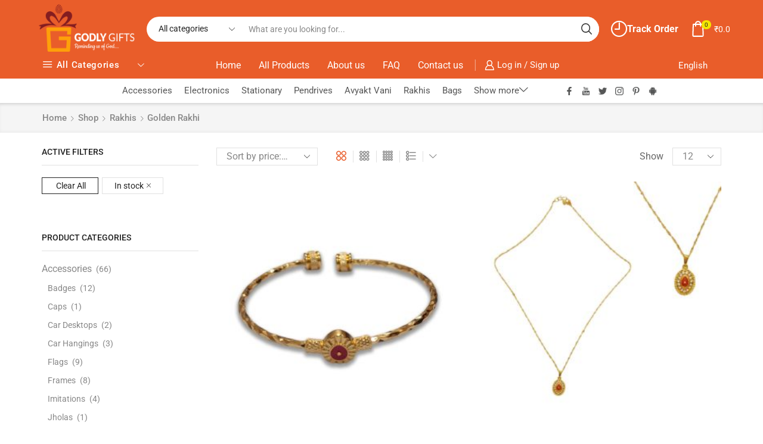

--- FILE ---
content_type: text/html; charset=UTF-8
request_url: https://godlygifts.org/product-category/rakhis/golden-rakhi/?stock_status=in_stock&view_mode=grid&et_columns-count=2
body_size: 36074
content:

<!DOCTYPE html>
<html lang="en-US" >
<head>
	<meta charset="UTF-8" />
	<meta name="viewport" content="width=device-width, initial-scale=1.0, maximum-scale=1.0, user-scalable=0"/>
	<meta name='robots' content='index, follow, max-image-preview:large, max-snippet:-1, max-video-preview:-1' />

	<!-- This site is optimized with the Yoast SEO plugin v26.7 - https://yoast.com/wordpress/plugins/seo/ -->
	<title>Golden Rakhi Archives - Godly Gifts | Gifts for Brahma Kumaris | Official</title>
	<link rel="canonical" href="https://godlygifts.org/product-category/rakhis/golden-rakhi/" />
	<meta property="og:locale" content="en_US" />
	<meta property="og:type" content="article" />
	<meta property="og:title" content="Golden Rakhi Archives - Godly Gifts | Gifts for Brahma Kumaris | Official" />
	<meta property="og:url" content="https://godlygifts.org/product-category/rakhis/golden-rakhi/" />
	<meta property="og:site_name" content="Godly Gifts | Gifts for Brahma Kumaris | Official" />
	<meta name="twitter:card" content="summary_large_image" />
	<script type="application/ld+json" class="yoast-schema-graph">{"@context":"https://schema.org","@graph":[{"@type":"CollectionPage","@id":"https://godlygifts.org/product-category/rakhis/golden-rakhi/","url":"https://godlygifts.org/product-category/rakhis/golden-rakhi/","name":"Golden Rakhi Archives - Godly Gifts | Gifts for Brahma Kumaris | Official","isPartOf":{"@id":"https://godlygifts.org/#website"},"primaryImageOfPage":{"@id":"https://godlygifts.org/product-category/rakhis/golden-rakhi/#primaryimage"},"image":{"@id":"https://godlygifts.org/product-category/rakhis/golden-rakhi/#primaryimage"},"thumbnailUrl":"https://godlygifts.org/wp-content/uploads/2021/02/15-A-3.jpg","breadcrumb":{"@id":"https://godlygifts.org/product-category/rakhis/golden-rakhi/#breadcrumb"},"inLanguage":"en-US"},{"@type":"ImageObject","inLanguage":"en-US","@id":"https://godlygifts.org/product-category/rakhis/golden-rakhi/#primaryimage","url":"https://godlygifts.org/wp-content/uploads/2021/02/15-A-3.jpg","contentUrl":"https://godlygifts.org/wp-content/uploads/2021/02/15-A-3.jpg","width":1080,"height":1080},{"@type":"BreadcrumbList","@id":"https://godlygifts.org/product-category/rakhis/golden-rakhi/#breadcrumb","itemListElement":[{"@type":"ListItem","position":1,"name":"Home","item":"https://godlygifts.org/"},{"@type":"ListItem","position":2,"name":"Rakhis","item":"https://godlygifts.org/product-category/rakhis/"},{"@type":"ListItem","position":3,"name":"Golden Rakhi"}]},{"@type":"WebSite","@id":"https://godlygifts.org/#website","url":"https://godlygifts.org/","name":"Godly Gifts | Gifts for Brahma Kumaris | Official","description":"Godly Gifts from Madhuban","potentialAction":[{"@type":"SearchAction","target":{"@type":"EntryPoint","urlTemplate":"https://godlygifts.org/?s={search_term_string}"},"query-input":{"@type":"PropertyValueSpecification","valueRequired":true,"valueName":"search_term_string"}}],"inLanguage":"en-US"}]}</script>
	<!-- / Yoast SEO plugin. -->


<link rel='dns-prefetch' href='//capi-automation.s3.us-east-2.amazonaws.com' />
<link rel="alternate" type="application/rss+xml" title="Godly Gifts | Gifts for Brahma Kumaris | Official &raquo; Feed" href="https://godlygifts.org/feed/" />
<link rel="alternate" type="application/rss+xml" title="Godly Gifts | Gifts for Brahma Kumaris | Official &raquo; Comments Feed" href="https://godlygifts.org/comments/feed/" />
<link rel="alternate" type="application/rss+xml" title="Godly Gifts | Gifts for Brahma Kumaris | Official &raquo; Golden Rakhi Category Feed" href="https://godlygifts.org/product-category/rakhis/golden-rakhi/feed/" />
		<!-- This site uses the Google Analytics by MonsterInsights plugin v9.11.1 - Using Analytics tracking - https://www.monsterinsights.com/ -->
		<!-- Note: MonsterInsights is not currently configured on this site. The site owner needs to authenticate with Google Analytics in the MonsterInsights settings panel. -->
					<!-- No tracking code set -->
				<!-- / Google Analytics by MonsterInsights -->
		<style id='wp-img-auto-sizes-contain-inline-css' type='text/css'>
img:is([sizes=auto i],[sizes^="auto," i]){contain-intrinsic-size:3000px 1500px}
/*# sourceURL=wp-img-auto-sizes-contain-inline-css */
</style>
<link rel='stylesheet' id='berocket_mm_quantity_style-css' href='https://godlygifts.org/wp-content/plugins/minmax-quantity-for-woocommerce/css/shop.css?ver=1.3.8.3' type='text/css' media='all' />
<link rel='stylesheet' id='wp-block-library-css' href='https://godlygifts.org/wp-includes/css/dist/block-library/style.min.css?ver=6.9' type='text/css' media='all' />
<style id='classic-theme-styles-inline-css' type='text/css'>
/*! This file is auto-generated */
.wp-block-button__link{color:#fff;background-color:#32373c;border-radius:9999px;box-shadow:none;text-decoration:none;padding:calc(.667em + 2px) calc(1.333em + 2px);font-size:1.125em}.wp-block-file__button{background:#32373c;color:#fff;text-decoration:none}
/*# sourceURL=/wp-includes/css/classic-themes.min.css */
</style>
<style id='global-styles-inline-css' type='text/css'>
:root{--wp--preset--aspect-ratio--square: 1;--wp--preset--aspect-ratio--4-3: 4/3;--wp--preset--aspect-ratio--3-4: 3/4;--wp--preset--aspect-ratio--3-2: 3/2;--wp--preset--aspect-ratio--2-3: 2/3;--wp--preset--aspect-ratio--16-9: 16/9;--wp--preset--aspect-ratio--9-16: 9/16;--wp--preset--color--black: #000000;--wp--preset--color--cyan-bluish-gray: #abb8c3;--wp--preset--color--white: #ffffff;--wp--preset--color--pale-pink: #f78da7;--wp--preset--color--vivid-red: #cf2e2e;--wp--preset--color--luminous-vivid-orange: #ff6900;--wp--preset--color--luminous-vivid-amber: #fcb900;--wp--preset--color--light-green-cyan: #7bdcb5;--wp--preset--color--vivid-green-cyan: #00d084;--wp--preset--color--pale-cyan-blue: #8ed1fc;--wp--preset--color--vivid-cyan-blue: #0693e3;--wp--preset--color--vivid-purple: #9b51e0;--wp--preset--gradient--vivid-cyan-blue-to-vivid-purple: linear-gradient(135deg,rgb(6,147,227) 0%,rgb(155,81,224) 100%);--wp--preset--gradient--light-green-cyan-to-vivid-green-cyan: linear-gradient(135deg,rgb(122,220,180) 0%,rgb(0,208,130) 100%);--wp--preset--gradient--luminous-vivid-amber-to-luminous-vivid-orange: linear-gradient(135deg,rgb(252,185,0) 0%,rgb(255,105,0) 100%);--wp--preset--gradient--luminous-vivid-orange-to-vivid-red: linear-gradient(135deg,rgb(255,105,0) 0%,rgb(207,46,46) 100%);--wp--preset--gradient--very-light-gray-to-cyan-bluish-gray: linear-gradient(135deg,rgb(238,238,238) 0%,rgb(169,184,195) 100%);--wp--preset--gradient--cool-to-warm-spectrum: linear-gradient(135deg,rgb(74,234,220) 0%,rgb(151,120,209) 20%,rgb(207,42,186) 40%,rgb(238,44,130) 60%,rgb(251,105,98) 80%,rgb(254,248,76) 100%);--wp--preset--gradient--blush-light-purple: linear-gradient(135deg,rgb(255,206,236) 0%,rgb(152,150,240) 100%);--wp--preset--gradient--blush-bordeaux: linear-gradient(135deg,rgb(254,205,165) 0%,rgb(254,45,45) 50%,rgb(107,0,62) 100%);--wp--preset--gradient--luminous-dusk: linear-gradient(135deg,rgb(255,203,112) 0%,rgb(199,81,192) 50%,rgb(65,88,208) 100%);--wp--preset--gradient--pale-ocean: linear-gradient(135deg,rgb(255,245,203) 0%,rgb(182,227,212) 50%,rgb(51,167,181) 100%);--wp--preset--gradient--electric-grass: linear-gradient(135deg,rgb(202,248,128) 0%,rgb(113,206,126) 100%);--wp--preset--gradient--midnight: linear-gradient(135deg,rgb(2,3,129) 0%,rgb(40,116,252) 100%);--wp--preset--font-size--small: 13px;--wp--preset--font-size--medium: 20px;--wp--preset--font-size--large: 36px;--wp--preset--font-size--x-large: 42px;--wp--preset--spacing--20: 0.44rem;--wp--preset--spacing--30: 0.67rem;--wp--preset--spacing--40: 1rem;--wp--preset--spacing--50: 1.5rem;--wp--preset--spacing--60: 2.25rem;--wp--preset--spacing--70: 3.38rem;--wp--preset--spacing--80: 5.06rem;--wp--preset--shadow--natural: 6px 6px 9px rgba(0, 0, 0, 0.2);--wp--preset--shadow--deep: 12px 12px 50px rgba(0, 0, 0, 0.4);--wp--preset--shadow--sharp: 6px 6px 0px rgba(0, 0, 0, 0.2);--wp--preset--shadow--outlined: 6px 6px 0px -3px rgb(255, 255, 255), 6px 6px rgb(0, 0, 0);--wp--preset--shadow--crisp: 6px 6px 0px rgb(0, 0, 0);}:where(.is-layout-flex){gap: 0.5em;}:where(.is-layout-grid){gap: 0.5em;}body .is-layout-flex{display: flex;}.is-layout-flex{flex-wrap: wrap;align-items: center;}.is-layout-flex > :is(*, div){margin: 0;}body .is-layout-grid{display: grid;}.is-layout-grid > :is(*, div){margin: 0;}:where(.wp-block-columns.is-layout-flex){gap: 2em;}:where(.wp-block-columns.is-layout-grid){gap: 2em;}:where(.wp-block-post-template.is-layout-flex){gap: 1.25em;}:where(.wp-block-post-template.is-layout-grid){gap: 1.25em;}.has-black-color{color: var(--wp--preset--color--black) !important;}.has-cyan-bluish-gray-color{color: var(--wp--preset--color--cyan-bluish-gray) !important;}.has-white-color{color: var(--wp--preset--color--white) !important;}.has-pale-pink-color{color: var(--wp--preset--color--pale-pink) !important;}.has-vivid-red-color{color: var(--wp--preset--color--vivid-red) !important;}.has-luminous-vivid-orange-color{color: var(--wp--preset--color--luminous-vivid-orange) !important;}.has-luminous-vivid-amber-color{color: var(--wp--preset--color--luminous-vivid-amber) !important;}.has-light-green-cyan-color{color: var(--wp--preset--color--light-green-cyan) !important;}.has-vivid-green-cyan-color{color: var(--wp--preset--color--vivid-green-cyan) !important;}.has-pale-cyan-blue-color{color: var(--wp--preset--color--pale-cyan-blue) !important;}.has-vivid-cyan-blue-color{color: var(--wp--preset--color--vivid-cyan-blue) !important;}.has-vivid-purple-color{color: var(--wp--preset--color--vivid-purple) !important;}.has-black-background-color{background-color: var(--wp--preset--color--black) !important;}.has-cyan-bluish-gray-background-color{background-color: var(--wp--preset--color--cyan-bluish-gray) !important;}.has-white-background-color{background-color: var(--wp--preset--color--white) !important;}.has-pale-pink-background-color{background-color: var(--wp--preset--color--pale-pink) !important;}.has-vivid-red-background-color{background-color: var(--wp--preset--color--vivid-red) !important;}.has-luminous-vivid-orange-background-color{background-color: var(--wp--preset--color--luminous-vivid-orange) !important;}.has-luminous-vivid-amber-background-color{background-color: var(--wp--preset--color--luminous-vivid-amber) !important;}.has-light-green-cyan-background-color{background-color: var(--wp--preset--color--light-green-cyan) !important;}.has-vivid-green-cyan-background-color{background-color: var(--wp--preset--color--vivid-green-cyan) !important;}.has-pale-cyan-blue-background-color{background-color: var(--wp--preset--color--pale-cyan-blue) !important;}.has-vivid-cyan-blue-background-color{background-color: var(--wp--preset--color--vivid-cyan-blue) !important;}.has-vivid-purple-background-color{background-color: var(--wp--preset--color--vivid-purple) !important;}.has-black-border-color{border-color: var(--wp--preset--color--black) !important;}.has-cyan-bluish-gray-border-color{border-color: var(--wp--preset--color--cyan-bluish-gray) !important;}.has-white-border-color{border-color: var(--wp--preset--color--white) !important;}.has-pale-pink-border-color{border-color: var(--wp--preset--color--pale-pink) !important;}.has-vivid-red-border-color{border-color: var(--wp--preset--color--vivid-red) !important;}.has-luminous-vivid-orange-border-color{border-color: var(--wp--preset--color--luminous-vivid-orange) !important;}.has-luminous-vivid-amber-border-color{border-color: var(--wp--preset--color--luminous-vivid-amber) !important;}.has-light-green-cyan-border-color{border-color: var(--wp--preset--color--light-green-cyan) !important;}.has-vivid-green-cyan-border-color{border-color: var(--wp--preset--color--vivid-green-cyan) !important;}.has-pale-cyan-blue-border-color{border-color: var(--wp--preset--color--pale-cyan-blue) !important;}.has-vivid-cyan-blue-border-color{border-color: var(--wp--preset--color--vivid-cyan-blue) !important;}.has-vivid-purple-border-color{border-color: var(--wp--preset--color--vivid-purple) !important;}.has-vivid-cyan-blue-to-vivid-purple-gradient-background{background: var(--wp--preset--gradient--vivid-cyan-blue-to-vivid-purple) !important;}.has-light-green-cyan-to-vivid-green-cyan-gradient-background{background: var(--wp--preset--gradient--light-green-cyan-to-vivid-green-cyan) !important;}.has-luminous-vivid-amber-to-luminous-vivid-orange-gradient-background{background: var(--wp--preset--gradient--luminous-vivid-amber-to-luminous-vivid-orange) !important;}.has-luminous-vivid-orange-to-vivid-red-gradient-background{background: var(--wp--preset--gradient--luminous-vivid-orange-to-vivid-red) !important;}.has-very-light-gray-to-cyan-bluish-gray-gradient-background{background: var(--wp--preset--gradient--very-light-gray-to-cyan-bluish-gray) !important;}.has-cool-to-warm-spectrum-gradient-background{background: var(--wp--preset--gradient--cool-to-warm-spectrum) !important;}.has-blush-light-purple-gradient-background{background: var(--wp--preset--gradient--blush-light-purple) !important;}.has-blush-bordeaux-gradient-background{background: var(--wp--preset--gradient--blush-bordeaux) !important;}.has-luminous-dusk-gradient-background{background: var(--wp--preset--gradient--luminous-dusk) !important;}.has-pale-ocean-gradient-background{background: var(--wp--preset--gradient--pale-ocean) !important;}.has-electric-grass-gradient-background{background: var(--wp--preset--gradient--electric-grass) !important;}.has-midnight-gradient-background{background: var(--wp--preset--gradient--midnight) !important;}.has-small-font-size{font-size: var(--wp--preset--font-size--small) !important;}.has-medium-font-size{font-size: var(--wp--preset--font-size--medium) !important;}.has-large-font-size{font-size: var(--wp--preset--font-size--large) !important;}.has-x-large-font-size{font-size: var(--wp--preset--font-size--x-large) !important;}
:where(.wp-block-post-template.is-layout-flex){gap: 1.25em;}:where(.wp-block-post-template.is-layout-grid){gap: 1.25em;}
:where(.wp-block-term-template.is-layout-flex){gap: 1.25em;}:where(.wp-block-term-template.is-layout-grid){gap: 1.25em;}
:where(.wp-block-columns.is-layout-flex){gap: 2em;}:where(.wp-block-columns.is-layout-grid){gap: 2em;}
:root :where(.wp-block-pullquote){font-size: 1.5em;line-height: 1.6;}
/*# sourceURL=global-styles-inline-css */
</style>
<link rel='stylesheet' id='contact-form-7-css' href='https://godlygifts.org/wp-content/plugins/contact-form-7/includes/css/styles.css?ver=6.1.4' type='text/css' media='all' />
<link rel='stylesheet' id='reviewx-store-front-font-css-css' href='https://godlygifts.org/wp-content/plugins/reviewx/resources/assets/font.css?ver=6.9' type='text/css' media='all' />
<link rel='stylesheet' id='reviewx-store-front-icon-font-css-css' href='https://godlygifts.org/wp-content/plugins/reviewx/resources/assets/icon.font.css?ver=6.9' type='text/css' media='all' />
<link rel='stylesheet' id='reviewx-store-front-css-css' href='https://godlygifts.org/wp-content/plugins/reviewx/resources/assets/widget.css?ver=6.9' type='text/css' media='all' />
<style id='woocommerce-inline-inline-css' type='text/css'>
.woocommerce form .form-row .required { visibility: visible; }
/*# sourceURL=woocommerce-inline-inline-css */
</style>
<link rel='stylesheet' id='etheme-parent-style-css' href='https://godlygifts.org/wp-content/themes/xstore/xstore.min.css?ver=1.0' type='text/css' media='all' />
<link rel='stylesheet' id='child-style-css' href='https://godlygifts.org/wp-content/themes/xstore-child/style.css?ver=1.0' type='text/css' media='all' />
<link rel='stylesheet' id='tawcvs-frontend-css' href='https://godlygifts.org/wp-content/plugins/variation-swatches-for-woocommerce/assets/css/frontend.css?ver=2.2.5' type='text/css' media='all' />
<link rel='stylesheet' id='tawcvs-frontend-for-listing-pages-css' href='https://godlygifts.org/wp-content/plugins/variation-swatches-for-woocommerce/assets/css/frontend-list-products.css?ver=6.9' type='text/css' media='all' />
<link rel='stylesheet' id='dashicons-css' href='https://godlygifts.org/wp-includes/css/dashicons.min.css?ver=6.9' type='text/css' media='all' />
<link rel='stylesheet' id='etheme-general-all-style-css' href='https://godlygifts.org/wp-content/themes/xstore/css/general-all.min.css?ver=1.0' type='text/css' media='all' />
<link rel='stylesheet' id='elementor-frontend-css' href='https://godlygifts.org/wp-content/plugins/elementor/assets/css/frontend.min.css?ver=3.34.1' type='text/css' media='all' />
<link rel='stylesheet' id='etheme-elementor-all-widgets-style-css' href='https://godlygifts.org/wp-content/themes/xstore/css/elementor-all-widgets.min.css?ver=1.0' type='text/css' media='all' />
<link rel='stylesheet' id='etheme-sidebar-widgets-with-scroll-css' href='https://godlygifts.org/wp-content/themes/xstore/css/modules/layout/sidebar-widgets-with-scroll.min.css?ver=1.0' type='text/css' media='all' />
<link rel='stylesheet' id='etheme-woocommerce-all-style-css' href='https://godlygifts.org/wp-content/themes/xstore/css/woocommerce-all.min.css?ver=1.0' type='text/css' media='all' />
<link rel='stylesheet' id='etheme-product-view-default-css' href='https://godlygifts.org/wp-content/themes/xstore/css/modules/woocommerce/product-hovers/product-view-default.min.css?ver=1.0' type='text/css' media='all' />
<style id='xstore-icons-font-inline-css' type='text/css'>
@font-face {
				  font-family: 'xstore-icons';
				  src:
				    url('https://godlygifts.org/wp-content/themes/xstore/fonts/xstore-icons-bold.ttf') format('truetype'),
				    url('https://godlygifts.org/wp-content/themes/xstore/fonts/xstore-icons-bold.woff2') format('woff2'),
				    url('https://godlygifts.org/wp-content/themes/xstore/fonts/xstore-icons-bold.woff') format('woff'),
				    url('https://godlygifts.org/wp-content/themes/xstore/fonts/xstore-icons-bold.svg#xstore-icons') format('svg');
				  font-weight: normal;
				  font-style: normal;
				  font-display: swap;
				}
/*# sourceURL=xstore-icons-font-inline-css */
</style>
<link rel='stylesheet' id='etheme-header-menu-css' href='https://godlygifts.org/wp-content/themes/xstore/css/modules/layout/header/parts/menu.min.css?ver=1.0' type='text/css' media='all' />
<link rel='stylesheet' id='etheme-all-departments-menu-css' href='https://godlygifts.org/wp-content/themes/xstore/css/modules/layout/header/parts/all-departments-menu.min.css?ver=1.0' type='text/css' media='all' />
<link rel='stylesheet' id='xstore-kirki-styles-css' href='https://godlygifts.org/wp-content/uploads/xstore/kirki-styles.css?ver=1737636725156' type='text/css' media='all' />
<link rel='stylesheet' id='eael-general-css' href='https://godlygifts.org/wp-content/plugins/essential-addons-for-elementor-lite/assets/front-end/css/view/general.min.css?ver=6.5.7' type='text/css' media='all' />
<script type="text/template" id="tmpl-variation-template">
	<div class="woocommerce-variation-description">{{{ data.variation.variation_description }}}</div>
	<div class="woocommerce-variation-price">{{{ data.variation.price_html }}}</div>
	<div class="woocommerce-variation-availability">{{{ data.variation.availability_html }}}</div>
</script>
<script type="text/template" id="tmpl-unavailable-variation-template">
	<p role="alert">Sorry, this product is unavailable. Please choose a different combination.</p>
</script>
<script type="fdd5a69be498523a68f60ed4-text/javascript" src="https://godlygifts.org/wp-includes/js/jquery/jquery.min.js?ver=3.7.1" id="jquery-core-js"></script>
<script type="fdd5a69be498523a68f60ed4-text/javascript" src="https://godlygifts.org/wp-includes/js/jquery/jquery-migrate.min.js?ver=3.4.1" id="jquery-migrate-js"></script>
<script type="fdd5a69be498523a68f60ed4-text/javascript" src="https://godlygifts.org/wp-content/plugins/minmax-quantity-for-woocommerce/js/frontend.js?ver=6.9" id="berocket-front-cart-js-js"></script>
<script type="fdd5a69be498523a68f60ed4-text/javascript" src="https://godlygifts.org/wp-content/plugins/woocommerce/assets/js/jquery-blockui/jquery.blockUI.min.js?ver=2.7.0-wc.10.4.3" id="wc-jquery-blockui-js" defer="defer" data-wp-strategy="defer"></script>
<script type="fdd5a69be498523a68f60ed4-text/javascript" id="wc-add-to-cart-js-extra">
/* <![CDATA[ */
var wc_add_to_cart_params = {"ajax_url":"/wp-admin/admin-ajax.php","wc_ajax_url":"/?wc-ajax=%%endpoint%%","i18n_view_cart":"View cart","cart_url":"https://godlygifts.org/cart/","is_cart":"","cart_redirect_after_add":"no"};
//# sourceURL=wc-add-to-cart-js-extra
/* ]]> */
</script>
<script type="fdd5a69be498523a68f60ed4-text/javascript" src="https://godlygifts.org/wp-content/plugins/woocommerce/assets/js/frontend/add-to-cart.min.js?ver=10.4.3" id="wc-add-to-cart-js" defer="defer" data-wp-strategy="defer"></script>
<script type="fdd5a69be498523a68f60ed4-text/javascript" src="https://godlygifts.org/wp-content/plugins/woocommerce/assets/js/js-cookie/js.cookie.min.js?ver=2.1.4-wc.10.4.3" id="wc-js-cookie-js" defer="defer" data-wp-strategy="defer"></script>
<script type="fdd5a69be498523a68f60ed4-text/javascript" id="woocommerce-js-extra">
/* <![CDATA[ */
var woocommerce_params = {"ajax_url":"/wp-admin/admin-ajax.php","wc_ajax_url":"/?wc-ajax=%%endpoint%%","i18n_password_show":"Show password","i18n_password_hide":"Hide password"};
//# sourceURL=woocommerce-js-extra
/* ]]> */
</script>
<script type="fdd5a69be498523a68f60ed4-text/javascript" src="https://godlygifts.org/wp-content/plugins/woocommerce/assets/js/frontend/woocommerce.min.js?ver=10.4.3" id="woocommerce-js" defer="defer" data-wp-strategy="defer"></script>
<script type="fdd5a69be498523a68f60ed4-text/javascript" src="https://godlygifts.org/wp-includes/js/underscore.min.js?ver=1.13.7" id="underscore-js"></script>
<script type="fdd5a69be498523a68f60ed4-text/javascript" id="wp-util-js-extra">
/* <![CDATA[ */
var _wpUtilSettings = {"ajax":{"url":"/wp-admin/admin-ajax.php"}};
//# sourceURL=wp-util-js-extra
/* ]]> */
</script>
<script type="fdd5a69be498523a68f60ed4-text/javascript" src="https://godlygifts.org/wp-includes/js/wp-util.min.js?ver=6.9" id="wp-util-js"></script>
<script type="fdd5a69be498523a68f60ed4-text/javascript" id="wc-add-to-cart-variation-js-extra">
/* <![CDATA[ */
var wc_add_to_cart_variation_params = {"wc_ajax_url":"/?wc-ajax=%%endpoint%%","i18n_no_matching_variations_text":"Sorry, no products matched your selection. Please choose a different combination.","i18n_make_a_selection_text":"Please select some product options before adding this product to your cart.","i18n_unavailable_text":"Sorry, this product is unavailable. Please choose a different combination.","i18n_reset_alert_text":"Your selection has been reset. Please select some product options before adding this product to your cart."};
//# sourceURL=wc-add-to-cart-variation-js-extra
/* ]]> */
</script>
<script type="fdd5a69be498523a68f60ed4-text/javascript" src="https://godlygifts.org/wp-content/plugins/woocommerce/assets/js/frontend/add-to-cart-variation.min.js?ver=10.4.3" id="wc-add-to-cart-variation-js" defer="defer" data-wp-strategy="defer"></script>
<link rel="https://api.w.org/" href="https://godlygifts.org/wp-json/" /><link rel="alternate" title="JSON" type="application/json" href="https://godlygifts.org/wp-json/wp/v2/product_cat/145" /><link rel="EditURI" type="application/rsd+xml" title="RSD" href="https://godlygifts.org/xmlrpc.php?rsd" />
<meta name="generator" content="WordPress 6.9" />
<meta name="generator" content="WooCommerce 10.4.3" />
<style id="essential-blocks-global-styles">
            :root {
                --eb-global-primary-color: #101828;
--eb-global-secondary-color: #475467;
--eb-global-tertiary-color: #98A2B3;
--eb-global-text-color: #475467;
--eb-global-heading-color: #1D2939;
--eb-global-link-color: #444CE7;
--eb-global-background-color: #F9FAFB;
--eb-global-button-text-color: #FFFFFF;
--eb-global-button-background-color: #101828;
--eb-gradient-primary-color: linear-gradient(90deg, hsla(259, 84%, 78%, 1) 0%, hsla(206, 67%, 75%, 1) 100%);
--eb-gradient-secondary-color: linear-gradient(90deg, hsla(18, 76%, 85%, 1) 0%, hsla(203, 69%, 84%, 1) 100%);
--eb-gradient-tertiary-color: linear-gradient(90deg, hsla(248, 21%, 15%, 1) 0%, hsla(250, 14%, 61%, 1) 100%);
--eb-gradient-background-color: linear-gradient(90deg, rgb(250, 250, 250) 0%, rgb(233, 233, 233) 49%, rgb(244, 243, 243) 100%);

                --eb-tablet-breakpoint: 1024px;
--eb-mobile-breakpoint: 767px;

            }
            
            
        </style><style></style>			<link rel="prefetch" as="font" href="https://godlygifts.org/wp-content/themes/xstore/fonts/xstore-icons-bold.woff?v=9.6.4" type="font/woff">
					<link rel="prefetch" as="font" href="https://godlygifts.org/wp-content/themes/xstore/fonts/xstore-icons-bold.woff2?v=9.6.4" type="font/woff2">
			<noscript><style>.woocommerce-product-gallery{ opacity: 1 !important; }</style></noscript>
	<meta name="generator" content="Elementor 3.34.1; features: additional_custom_breakpoints; settings: css_print_method-external, google_font-enabled, font_display-auto">
			<script type="fdd5a69be498523a68f60ed4-text/javascript">
				!function(f,b,e,v,n,t,s){if(f.fbq)return;n=f.fbq=function(){n.callMethod?
					n.callMethod.apply(n,arguments):n.queue.push(arguments)};if(!f._fbq)f._fbq=n;
					n.push=n;n.loaded=!0;n.version='2.0';n.queue=[];t=b.createElement(e);t.async=!0;
					t.src=v;s=b.getElementsByTagName(e)[0];s.parentNode.insertBefore(t,s)}(window,
					document,'script','https://connect.facebook.net/en_US/fbevents.js');
			</script>
			<!-- WooCommerce Facebook Integration Begin -->
			<script type="fdd5a69be498523a68f60ed4-text/javascript">

				fbq('init', '1141506183416964', {}, {
    "agent": "woocommerce_0-10.4.3-3.5.15"
});

				document.addEventListener( 'DOMContentLoaded', function() {
					// Insert placeholder for events injected when a product is added to the cart through AJAX.
					document.body.insertAdjacentHTML( 'beforeend', '<div class=\"wc-facebook-pixel-event-placeholder\"></div>' );
				}, false );

			</script>
			<!-- WooCommerce Facebook Integration End -->
			            <style>
                .woocommerce div.product .cart.variations_form .tawcvs-swatches,
                .woocommerce:not(.archive) li.product .cart.variations_form .tawcvs-swatches,
                .woocommerce.single-product .cart.variations_form .tawcvs-swatches,
                .wc-product-table-wrapper .cart.variations_form .tawcvs-swatches,
                .woocommerce.archive .cart.variations_form .tawcvs-swatches {
                    margin-top: 0px;
                    margin-right: 15px;
                    margin-bottom: 15px;
                    margin-left: 0px;
                    padding-top: 0px;
                    padding-right: 0px;
                    padding-bottom: 0px;
                    padding-left: 0px;
                }

                .woocommerce div.product .cart.variations_form .tawcvs-swatches .swatch-item-wrapper,
                .woocommerce:not(.archive) li.product .cart.variations_form .tawcvs-swatches .swatch-item-wrapper,
                .woocommerce.single-product .cart.variations_form .tawcvs-swatches .swatch-item-wrapper,
                .wc-product-table-wrapper .cart.variations_form .tawcvs-swatches .swatch-item-wrapper,
                .woocommerce.archive .cart.variations_form .tawcvs-swatches .swatch-item-wrapper {
                 margin-top: 0px !important;
                    margin-right: 15px !important;
                    margin-bottom: 15px !important;
                    margin-left: 0px !important;
                    padding-top: 0px !important;
                    padding-right: 0px !important;
                    padding-bottom: 0px !important;
                    padding-left: 0px !important;
                }

                /*tooltip*/
                .woocommerce div.product .cart.variations_form .tawcvs-swatches .swatch .swatch__tooltip,
                .woocommerce:not(.archive) li.product .cart.variations_form .tawcvs-swatches .swatch .swatch__tooltip,
                .woocommerce.single-product .cart.variations_form .tawcvs-swatches .swatch .swatch__tooltip,
                .wc-product-table-wrapper .cart.variations_form .tawcvs-swatches .swatch .swatch__tooltip,
                .woocommerce.archive .cart.variations_form .tawcvs-swatches .swatch .swatch__tooltip {
                 width: px;
                    max-width: px;
                    line-height: 1;
                }
            </style>
						<style>
				.e-con.e-parent:nth-of-type(n+4):not(.e-lazyloaded):not(.e-no-lazyload),
				.e-con.e-parent:nth-of-type(n+4):not(.e-lazyloaded):not(.e-no-lazyload) * {
					background-image: none !important;
				}
				@media screen and (max-height: 1024px) {
					.e-con.e-parent:nth-of-type(n+3):not(.e-lazyloaded):not(.e-no-lazyload),
					.e-con.e-parent:nth-of-type(n+3):not(.e-lazyloaded):not(.e-no-lazyload) * {
						background-image: none !important;
					}
				}
				@media screen and (max-height: 640px) {
					.e-con.e-parent:nth-of-type(n+2):not(.e-lazyloaded):not(.e-no-lazyload),
					.e-con.e-parent:nth-of-type(n+2):not(.e-lazyloaded):not(.e-no-lazyload) * {
						background-image: none !important;
					}
				}
			</style>
			<link rel="icon" href="https://godlygifts.org/wp-content/uploads/2021/11/cropped-icon-90-by-90-01-32x32.png" sizes="32x32" />
<link rel="icon" href="https://godlygifts.org/wp-content/uploads/2021/11/cropped-icon-90-by-90-01-192x192.png" sizes="192x192" />
<link rel="apple-touch-icon" href="https://godlygifts.org/wp-content/uploads/2021/11/cropped-icon-90-by-90-01-180x180.png" />
<meta name="msapplication-TileImage" content="https://godlygifts.org/wp-content/uploads/2021/11/cropped-icon-90-by-90-01-270x270.png" />
		<style type="text/css" id="wp-custom-css">
			.et_b_header-logo.et_element-top-level img {
    width: 250px;
    height: 80px;
    margin-top: 7px;
    margin-bottom: 10px;
}

.et_column {
	padding-right: 0px;
   padding-left: 0px;
}
.category-grid img {
    width: 60%;
}
.et_column {
    padding-left: 10px;
}		</style>
		<style id="kirki-inline-styles"></style><style type="text/css" class="et_custom-css">.onsale{width:3.50em;height:1.8em;line-height:1.2}.btn-checkout:hover,.btn-view-wishlist:hover{opacity:1 !important}.page-heading{margin-bottom:25px}body>.et-loader{background-color:rgba(255,255,255,.75)}body>.et-loader .et-loader-img{max-width:140px}.et-preloader-on .template-container{filter:blur(2px)}.menu-label-sale>a .label-text{background-color:#f3e500;color:#222}.menu-label-sale>a .label-text:before{border-right-color:#f3e500}.cart-checkout-nav{font-size:24px}.header-track-order{white-space:nowrap}.header-bottom-wrapper{box-shadow:0 0 5px 2px rgba(0,0,0,.15)}.header-bottom .et_b_header-menu .menu .menu-item-has-children{position:static}.header-bottom .et_b_header-menu .menu .menu-item-has-children .nav-sublist-dropdown{width:100% !important;left:0 !important;right:0 !important;margin:0 !important}.page-heading{box-shadow:0 -2px 5px 0 rgba(0,0,0,.04) inset}.button,.btn,input[type="submit"],input[type="button"],form button,form #qna-ask-input button,.btn-checkout,.btn-view-wishlist,.et_element .btn-checkout,.et_element .mini-cart-buttons .wc-forward:not(.btn-checkout),.et_element .btn-view-wishlist{font-size:100%}.tagcloud a{background:#F0F0F0;border-color:#F0F0F0;color:#999}.sidebar{--space-between-widgets:40px}.products-loop .product,.products-slider.second-initialized .product-slide{transition:all .2s ease-in-out}.single-product-builder .products-slider .product-details{padding-bottom:15px}.products-slider{padding:15px}.products-loop .product:hover,.carousel-area .product-slide:hover{box-shadow:0 0 10px 3px rgba(0,0,0,.1);z-index:2;transform:translateY(-5px) scale(1.007);border-radius:5px;background-color:#fff}.products-loop .type-product{padding-top:15px}.products-loop .content-product{margin-bottom:15px}.content-product .products-page-cats a{font-size:15px}.product-view-default .footer-product .show-quickly{border:2px solid #e95d2a;color:#e95d2a;border-radius:5px;padding:7px}.product-view-default .footer-product .show-quickly:hover{color:#e95d2a}.product-view-mask3 .footer-product>*,.product-view-mask3 .footer-product .button,.product-view-mask3 .footer-product .add_to_wishlist.button{box-shadow:0 3px 8px 0 rgba(0,0,0,0.1)}.wcmp_vendor_banner_template.template1 .img_div img{max-width:100px;max-height:100px}.vendor_description{padding:40px 30px}.woocommerce-tabs .wc-tab .product-vendor h2{display:none}.et-menu-list .subitem-title-holder a,.et-slider-button-underline-hover .slide-button,.banner-button-underline-hover .banner-button,.el-button-underline-hover .elementor-button-text{position:relative;display:inline-block}.et-menu-list .subitem-title-holder a:before,.et-slider-button-underline-hover .slide-button:before,.banner-button-underline-hover .banner-button:before,.el-button-underline-hover .elementor-button-text:before{content:'';height:2px;width:0;right:0;position:absolute;transition:width .2s ease-in-out;bottom:-4px;background:var(--et_active-color,currentColor)}.et-menu-list .subitem-title-holder a:before,.et-slider-button-underline-hover .slide-button:before{bottom:0}.et-menu-list .subitem-title-holder a:hover:before,.et-slider-button-underline-hover .slide-button:hover:before,.banner-button-underline-hover .banner-button:hover:before,.el-button-underline-hover .elementor-button-text:hover:before{width:100%;right:auto}.vendor_description_background .description_data{display:none}.et-mobile-panel .with-dot>a .et_b-icon:before{background-color:#f3e500}.onsale{width:4.50em;height:1.8em;line-height:1.2}@media (min-width:993px){.woocommerce-product-gallery.images-wrapper,.thumbnails-list .swiper-slide a{border:2px solid #E1E1E1}.thumbnails-list .swiper-slide{padding:5px}.thumbnails-list{justify-content:center;padding-top:5px}.thumbnails-list .swiper-slide.active-thumbnail a{border-color:#e95d2a}.sidebar .widget_categories{border:3px solid #E95D2A;padding:30px}.related-posts{border:2px solid #ebebeb;padding:30px}}@media (max-width:480px){.onsale{width:4.50em;height:1.8em;line-height:1.2}}.page-heading,.breadcrumb-trail{margin-bottom:var(--page-heading-margin-bottom,25px)}.breadcrumb-trail .page-heading{background-color:transparent}@media only screen and (max-width:1230px){.swiper-custom-left,.middle-inside .swiper-entry .swiper-button-prev,.middle-inside.swiper-entry .swiper-button-prev{left:-15px}.swiper-custom-right,.middle-inside .swiper-entry .swiper-button-next,.middle-inside.swiper-entry .swiper-button-next{right:-15px}.middle-inbox .swiper-entry .swiper-button-prev,.middle-inbox.swiper-entry .swiper-button-prev{left:8px}.middle-inbox .swiper-entry .swiper-button-next,.middle-inbox.swiper-entry .swiper-button-next{right:8px}.swiper-entry:hover .swiper-custom-left,.middle-inside .swiper-entry:hover .swiper-button-prev,.middle-inside.swiper-entry:hover .swiper-button-prev{left:-5px}.swiper-entry:hover .swiper-custom-right,.middle-inside .swiper-entry:hover .swiper-button-next,.middle-inside.swiper-entry:hover .swiper-button-next{right:-5px}.middle-inbox .swiper-entry:hover .swiper-button-prev,.middle-inbox.swiper-entry:hover .swiper-button-prev{left:5px}.middle-inbox .swiper-entry:hover .swiper-button-next,.middle-inbox.swiper-entry:hover .swiper-button-next{right:5px}}.header-main-menu.et_element-top-level .menu{margin-right:-5px;margin-left:-5px}@media only screen and (max-width:992px){.header-wrapper,.site-header-vertical{display:none}}@media only screen and (min-width:993px){.mobile-header-wrapper{display:none}}.swiper-container{width:auto}.content-product .product-content-image img,.category-grid img,.categoriesCarousel .category-grid img{width:100%}.etheme-elementor-slider:not(.swiper-container-initialized,.swiper-initialized) .swiper-slide{max-width:calc(100% / var(--slides-per-view,4))}.etheme-elementor-slider[data-animation]:not(.swiper-container-initialized,.swiper-initialized,[data-animation=slide],[data-animation=coverflow]) .swiper-slide{max-width:100%}body:not([data-elementor-device-mode]) .etheme-elementor-off-canvas__container{transition:none;opacity:0;visibility:hidden;position:fixed}</style>
<!-- Google Tag Manager -->
<script type="fdd5a69be498523a68f60ed4-text/javascript">(function(w,d,s,l,i){w[l]=w[l]||[];w[l].push({'gtm.start':
new Date().getTime(),event:'gtm.js'});var f=d.getElementsByTagName(s)[0],
j=d.createElement(s),dl=l!='dataLayer'?'&l='+l:'';j.async=true;j.src=
'https://www.googletagmanager.com/gtm.js?id='+i+dl;f.parentNode.insertBefore(j,f);
})(window,document,'script','dataLayer','GTM-TQGQG2J');</script>
<!-- End Google Tag Manager -->
<!-- Meta Pixel Code -->
<script type="fdd5a69be498523a68f60ed4-text/javascript">
!function(f,b,e,v,n,t,s)
{if(f.fbq)return;n=f.fbq=function(){n.callMethod?
n.callMethod.apply(n,arguments):n.queue.push(arguments)};
if(!f._fbq)f._fbq=n;n.push=n;n.loaded=!0;n.version='2.0';
n.queue=[];t=b.createElement(e);t.async=!0;
t.src=v;s=b.getElementsByTagName(e)[0];
s.parentNode.insertBefore(t,s)}(window, document,'script',
'https://connect.facebook.net/en_US/fbevents.js');
fbq('init', '1141506183416964');
fbq('track', 'PageView');
</script>
<noscript><img height="1" width="1" style="display:none"
src="https://www.facebook.com/tr?id=1141506183416964&ev=PageView&noscript=1"
/></noscript>
<!-- End Meta Pixel Code -->
</head>
<body class="archive tax-product_cat term-golden-rakhi term-145 wp-theme-xstore wp-child-theme-xstore-child theme-xstore woocommerce woocommerce-page woocommerce-no-js et_cart-type-1 et_b_dt_header-not-overlap et_b_mob_header-not-overlap breadcrumbs-type-left2 wide et-preloader-off et-catalog-off  s_widgets-with-scroll et-secondary-menu-on et-secondary-visibility-on_hover et-enable-swatch has-notificationx elementor-default elementor-kit-3000" data-mode="light"><!-- Google Tag Manager (noscript) -->
<noscript><iframe src="https://www.googletagmanager.com/ns.html?id=GTM-TQGQG2J"
height="0" width="0" style="display:none;visibility:hidden"></iframe></noscript>
<!-- End Google Tag Manager (noscript) -->



<div class="template-container">

		<div class="template-content">
		<div class="page-wrapper">
			<header id="header" class="site-header sticky"  data-type="custom" data-start= "450"><div class="header-wrapper">
<div class="header-top-wrapper sticky">
	<div class="header-top" data-title="Header top">
		<div class="et-row-container et-container">
			<div class="et-wrap-columns flex align-items-center">		
				
		
        <div class="et_column et_col-xs-12 et_col-xs-offset-0 pos-static">
			

<style>                .connect-block-element-YMu86 {
                    --connect-block-space: 10px;
                    margin: 0 -10px;
                }
                .et_element.connect-block-element-YMu86 > div,
                .et_element.connect-block-element-YMu86 > form.cart,
                .et_element.connect-block-element-YMu86 > .price {
                    margin: 0 10px;
                }
                                    .et_element.connect-block-element-YMu86 > .et_b_header-widget > div, 
                    .et_element.connect-block-element-YMu86 > .et_b_header-widget > ul {
                        margin-left: 10px;
                        margin-right: 10px;
                    }
                    .et_element.connect-block-element-YMu86 .widget_nav_menu .menu > li > a {
                        margin: 0 10px                    }
/*                    .et_element.connect-block-element-YMu86 .widget_nav_menu .menu .menu-item-has-children > a:after {
                        right: 10px;
                    }*/
                </style><div class="et_element et_connect-block flex flex-row connect-block-element-YMu86 align-items-center justify-content-end">

    <div class="et_element et_b_header-logo align-start mob-align-start et_element-top-level" >
        <a href="https://godlygifts.org">
            <span><img fetchpriority="high" width="8344" height="3708" src="https://godlygifts.org/wp-content/uploads/2021/11/logo-01.png" class="et_b_header-logo-img" alt="" decoding="async" srcset="https://godlygifts.org/wp-content/uploads/2021/11/logo-01.png 8344w, https://godlygifts.org/wp-content/uploads/2021/11/logo-01-1024x455.png 1024w, https://godlygifts.org/wp-content/uploads/2021/11/logo-01-1980x880.png 1980w, https://godlygifts.org/wp-content/uploads/2021/11/logo-01-768x341.png 768w, https://godlygifts.org/wp-content/uploads/2021/11/logo-01-1536x683.png 1536w, https://godlygifts.org/wp-content/uploads/2021/11/logo-01-2048x910.png 2048w, https://godlygifts.org/wp-content/uploads/2021/11/logo-01-1x1.png 1w, https://godlygifts.org/wp-content/uploads/2021/11/logo-01-10x4.png 10w, https://godlygifts.org/wp-content/uploads/2021/11/logo-01-600x267.png 600w" sizes="(max-width: 8344px) 100vw, 8344px" /></span><span class="fixed"><img fetchpriority="high" width="8344" height="3708" src="https://godlygifts.org/wp-content/uploads/2021/11/logo-01.png" class="et_b_header-logo-img" alt="" decoding="async" srcset="https://godlygifts.org/wp-content/uploads/2021/11/logo-01.png 8344w, https://godlygifts.org/wp-content/uploads/2021/11/logo-01-1024x455.png 1024w, https://godlygifts.org/wp-content/uploads/2021/11/logo-01-1980x880.png 1980w, https://godlygifts.org/wp-content/uploads/2021/11/logo-01-768x341.png 768w, https://godlygifts.org/wp-content/uploads/2021/11/logo-01-1536x683.png 1536w, https://godlygifts.org/wp-content/uploads/2021/11/logo-01-2048x910.png 2048w, https://godlygifts.org/wp-content/uploads/2021/11/logo-01-1x1.png 1w, https://godlygifts.org/wp-content/uploads/2021/11/logo-01-10x4.png 10w, https://godlygifts.org/wp-content/uploads/2021/11/logo-01-600x267.png 600w" sizes="(max-width: 8344px) 100vw, 8344px" /></span>            
        </a>
    </div>



<div class="et_element et_b_header-search flex align-items-center   et-content-right justify-content-center mob-justify-content-center flex-basis-full et_element-top-level et-content-dropdown" >
		
	    
        <form action="https://godlygifts.org/" role="search" data-min="3" data-per-page="100"
              data-tabs="1"              class="ajax-search-form  ajax-with-suggestions input-input " method="get">
			
                <div class="input-row flex align-items-center " data-search-mode="dark">
                    					<select style="width: 100%; max-width: calc(122px + 1.4em)"  name='product_cat' id='product_cat-384' class='postform'>
	<option value='0' selected='selected'>All categories</option>
	<option class="level-0" value="accessories">Accessories</option>
	<option class="level-1" value="badges">&nbsp;&nbsp;&nbsp;Badges</option>
	<option class="level-1" value="caps">&nbsp;&nbsp;&nbsp;Caps</option>
	<option class="level-1" value="cardesktops">&nbsp;&nbsp;&nbsp;Car Desktops</option>
	<option class="level-1" value="car-hangings">&nbsp;&nbsp;&nbsp;Car Hangings</option>
	<option class="level-1" value="flags">&nbsp;&nbsp;&nbsp;Flags</option>
	<option class="level-1" value="frames">&nbsp;&nbsp;&nbsp;Frames</option>
	<option class="level-1" value="imitations">&nbsp;&nbsp;&nbsp;Imitations</option>
	<option class="level-1" value="jholas">&nbsp;&nbsp;&nbsp;Jholas</option>
	<option class="level-1" value="keychains">&nbsp;&nbsp;&nbsp;Key Chains</option>
	<option class="level-1" value="pattis">&nbsp;&nbsp;&nbsp;Pattis</option>
	<option class="level-1" value="stickers">&nbsp;&nbsp;&nbsp;Stickers</option>
	<option class="level-0" value="avyakt-vani">Avyakt Vani</option>
	<option class="level-0" value="bags">Bags</option>
	<option class="level-0" value="electronics">Electronics</option>
	<option class="level-1" value="adaptor">&nbsp;&nbsp;&nbsp;Adaptor</option>
	<option class="level-1" value="cascades">&nbsp;&nbsp;&nbsp;Cascades</option>
	<option class="level-1" value="circuits">&nbsp;&nbsp;&nbsp;Circuits</option>
	<option class="level-1" value="leds">&nbsp;&nbsp;&nbsp;LEDs</option>
	<option class="level-1" value="speakers">&nbsp;&nbsp;&nbsp;Speakers</option>
	<option class="level-1" value="translight">&nbsp;&nbsp;&nbsp;Translight</option>
	<option class="level-0" value="new-arrival">New Arrival</option>
	<option class="level-0" value="pendrives">Pendrives</option>
	<option class="level-0" value="rakhis">Rakhis</option>
	<option class="level-1" value="diamond-rakhi">&nbsp;&nbsp;&nbsp;Diamond Rakhi</option>
	<option class="level-1" value="golden-rakhi">&nbsp;&nbsp;&nbsp;Golden Rakhi</option>
	<option class="level-0" value="stationary">Stationary</option>
	<option class="level-1" value="books">&nbsp;&nbsp;&nbsp;Books</option>
	<option class="level-1" value="new-year">&nbsp;&nbsp;&nbsp;New Year</option>
	<option class="level-1" value="notebooks">&nbsp;&nbsp;&nbsp;Note Books</option>
	<option class="level-1" value="pens">&nbsp;&nbsp;&nbsp;Pens</option>
	<option class="level-1" value="refill">&nbsp;&nbsp;&nbsp;Refill</option>
	<option class="level-1" value="thoughtfortoday">&nbsp;&nbsp;&nbsp;Thought For Today</option>
	<option class="level-1" value="vardaancards">&nbsp;&nbsp;&nbsp;Vardaan Cards</option>
</select>
                    <label class="screen-reader-text" for="et_b-header-search-input-86">Search input</label>
                    <input type="text" value=""
                           placeholder="What are you looking for..." autocomplete="off" class="form-control" id="et_b-header-search-input-86" name="s">
					
					                        <input type="hidden" name="post_type" value="product">
					
                                            <input type="hidden" name="et_search" value="true">
                    					
					                    <span class="buttons-wrapper flex flex-nowrap pos-relative">
                    <span class="clear flex-inline justify-content-center align-items-center pointer">
                        <span class="et_b-icon">
                            <svg xmlns="http://www.w3.org/2000/svg" width=".7em" height=".7em" viewBox="0 0 24 24"><path d="M13.056 12l10.728-10.704c0.144-0.144 0.216-0.336 0.216-0.552 0-0.192-0.072-0.384-0.216-0.528-0.144-0.12-0.336-0.216-0.528-0.216 0 0 0 0 0 0-0.192 0-0.408 0.072-0.528 0.216l-10.728 10.728-10.704-10.728c-0.288-0.288-0.768-0.288-1.056 0-0.168 0.144-0.24 0.336-0.24 0.528 0 0.216 0.072 0.408 0.216 0.552l10.728 10.704-10.728 10.704c-0.144 0.144-0.216 0.336-0.216 0.552s0.072 0.384 0.216 0.528c0.288 0.288 0.768 0.288 1.056 0l10.728-10.728 10.704 10.704c0.144 0.144 0.336 0.216 0.528 0.216s0.384-0.072 0.528-0.216c0.144-0.144 0.216-0.336 0.216-0.528s-0.072-0.384-0.216-0.528l-10.704-10.704z"></path></svg>
                        </span>
                    </span>
                    <button type="submit" class="search-button flex justify-content-center align-items-center pointer" aria-label="Search button">
                        <span class="et_b-loader"></span>
                    <svg version="1.1" xmlns="http://www.w3.org/2000/svg" width="1em" height="1em" viewBox="0 0 24 24"><path d="M23.64 22.176l-5.736-5.712c1.44-1.8 2.232-4.032 2.232-6.336 0-5.544-4.512-10.032-10.032-10.032s-10.008 4.488-10.008 10.008c-0.024 5.568 4.488 10.056 10.032 10.056 2.328 0 4.512-0.792 6.336-2.256l5.712 5.712c0.192 0.192 0.456 0.312 0.72 0.312 0.24 0 0.504-0.096 0.672-0.288 0.192-0.168 0.312-0.384 0.336-0.672v-0.048c0.024-0.288-0.096-0.552-0.264-0.744zM18.12 10.152c0 4.392-3.6 7.992-8.016 7.992-4.392 0-7.992-3.6-7.992-8.016 0-4.392 3.6-7.992 8.016-7.992 4.392 0 7.992 3.6 7.992 8.016z"></path></svg>                    <span class="screen-reader-text">Search</span></button>
                </span>
                </div>
				
											                <div class="ajax-results-wrapper"></div>
			        </form>
		</div>


<div class="et_element et_b_header-html_block header-html_block2" ><div class="flex header-track-order"><a class="currentColor flex-inline align-items-center" style="font-weight: bold;font-size: 16px" href="https://godlygifts.shiprocket.co/tracking"><i class="et-icon et-time et_b-icon" style="font-size: 1.7em"></i>Track Order</a></div></div>


	

<div class="et_element et_b_header-cart  flex align-items-center cart-type1  et-quantity-top et-content-right et-off-canvas et-off-canvas-wide et-content_toggle et_element-top-level" >
	        <a href="https://godlygifts.org/cart/" class=" flex flex-wrap full-width align-items-center  justify-content-center mob-justify-content-start et-toggle currentColor">
			<span class="flex-inline justify-content-center align-items-center
			">

									
					                        <span class="et_b-icon">
							<span class="et-svg"><svg xmlns="http://www.w3.org/2000/svg" width="1em" height="1em" viewBox="0 0 24 24"><path d="M20.304 5.544v0c-0.024-0.696-0.576-1.224-1.272-1.224h-2.304c-0.288-2.424-2.304-4.248-4.728-4.248-2.448 0-4.464 1.824-4.728 4.248h-2.28c-0.696 0-1.272 0.576-1.272 1.248l-0.624 15.936c-0.024 0.648 0.192 1.272 0.624 1.728 0.432 0.48 1.008 0.72 1.68 0.72h13.176c0.624 0 1.2-0.24 1.68-0.72 0.408-0.456 0.624-1.056 0.624-1.704l-0.576-15.984zM9.12 4.296c0.288-1.344 1.464-2.376 2.88-2.376s2.592 1.032 2.88 2.4l-5.76-0.024zM8.184 8.664c0.528 0 0.936-0.408 0.936-0.936v-1.536h5.832v1.536c0 0.528 0.408 0.936 0.936 0.936s0.936-0.408 0.936-0.936v-1.536h1.68l0.576 15.336c-0.024 0.144-0.072 0.288-0.168 0.384s-0.216 0.144-0.312 0.144h-13.2c-0.12 0-0.24-0.048-0.336-0.144-0.072-0.072-0.12-0.192-0.096-0.336l0.6-15.384h1.704v1.536c-0.024 0.528 0.384 0.936 0.912 0.936z"></path></svg></span>							        <span class="et-cart-quantity et-quantity count-0">
              0            </span>
								</span>
					
									
					                        <span class="et-cart-total et-total mob-hide">
							        <span class="et-cart-total-inner">
              <span class="woocommerce-Price-amount amount"><bdi><span class="woocommerce-Price-currencySymbol">&#8377;</span>0.0</bdi></span>            </span>
								</span>
					
												</span>
        </a>
		        <span class="et-cart-quantity et-quantity count-0">
              0            </span>
				    <div class="et-mini-content">
		            <span class="et-toggle pos-absolute et-close full-right top">
					<svg xmlns="http://www.w3.org/2000/svg" width="0.8em" height="0.8em" viewBox="0 0 24 24">
						<path d="M13.056 12l10.728-10.704c0.144-0.144 0.216-0.336 0.216-0.552 0-0.192-0.072-0.384-0.216-0.528-0.144-0.12-0.336-0.216-0.528-0.216 0 0 0 0 0 0-0.192 0-0.408 0.072-0.528 0.216l-10.728 10.728-10.704-10.728c-0.288-0.288-0.768-0.288-1.056 0-0.168 0.144-0.24 0.336-0.24 0.528 0 0.216 0.072 0.408 0.216 0.552l10.728 10.704-10.728 10.704c-0.144 0.144-0.216 0.336-0.216 0.552s0.072 0.384 0.216 0.528c0.288 0.288 0.768 0.288 1.056 0l10.728-10.728 10.704 10.704c0.144 0.144 0.336 0.216 0.528 0.216s0.384-0.072 0.528-0.216c0.144-0.144 0.216-0.336 0.216-0.528s-0.072-0.384-0.216-0.528l-10.704-10.704z"></path>
					</svg>
				</span>
		        <div class="et-content">
			                <div class="et-mini-content-head">
                    <a href="https://godlygifts.org/cart/"
                       class="cart-type2 flex justify-content-center flex-wrap top">
						                        <span class="et_b-icon">
                                    <span class="et-svg"><svg xmlns="http://www.w3.org/2000/svg" width="1em" height="1em" viewBox="0 0 24 24"><path d="M20.304 5.544v0c-0.024-0.696-0.576-1.224-1.272-1.224h-2.304c-0.288-2.424-2.304-4.248-4.728-4.248-2.448 0-4.464 1.824-4.728 4.248h-2.28c-0.696 0-1.272 0.576-1.272 1.248l-0.624 15.936c-0.024 0.648 0.192 1.272 0.624 1.728 0.432 0.48 1.008 0.72 1.68 0.72h13.176c0.624 0 1.2-0.24 1.68-0.72 0.408-0.456 0.624-1.056 0.624-1.704l-0.576-15.984zM9.12 4.296c0.288-1.344 1.464-2.376 2.88-2.376s2.592 1.032 2.88 2.4l-5.76-0.024zM8.184 8.664c0.528 0 0.936-0.408 0.936-0.936v-1.536h5.832v1.536c0 0.528 0.408 0.936 0.936 0.936s0.936-0.408 0.936-0.936v-1.536h1.68l0.576 15.336c-0.024 0.144-0.072 0.288-0.168 0.384s-0.216 0.144-0.312 0.144h-13.2c-0.12 0-0.24-0.048-0.336-0.144-0.072-0.072-0.12-0.192-0.096-0.336l0.6-15.384h1.704v1.536c-0.024 0.528 0.384 0.936 0.912 0.936z"></path></svg></span>        <span class="et-cart-quantity et-quantity count-0">
              0            </span>
		                                </span>
                        <span class="et-element-label pos-relative inline-block">
                                    Shopping Cart                                </span>
                    </a>
                                    </div>
			
							                    <div class="widget woocommerce widget_shopping_cart">
                        <div class="widget_shopping_cart_content">
                            <div class="woocommerce-mini-cart cart_list product_list_widget ">
								        <div class="woocommerce-mini-cart__empty-message empty">
            <p>No products in the cart.</p>
			                <a class="btn" href="https://godlygifts.org/shop/"><span>Return To Shop</span></a>
			        </div>
		                            </div>
                        </div>
                    </div>
							
            <div class="woocommerce-mini-cart__footer-wrapper">
				
        <div class="product_list-popup-footer-inner"  style="display: none;">

            <div class="cart-popup-footer">
                <a href="https://godlygifts.org/cart/"
                   class="btn-view-cart wc-forward">Shopping cart                     (0)</a>
                <div class="cart-widget-subtotal woocommerce-mini-cart__total total"
                     data-amount="0">
					<span class="small-h">Subtotal:</span> <span class="big-coast"><span class="woocommerce-Price-amount amount"><bdi><span class="woocommerce-Price-currencySymbol">&#8377;</span>0.0</bdi></span></span>                </div>
            </div>
			
			
            <p class="buttons mini-cart-buttons">
				<a href="https://godlygifts.org/checkout/" class="button btn-checkout wc-forward">Checkout</a>            </p>
			
			
        </div>
		
		            </div>
        </div>
    </div>
	
		</div>

</div>        </div>
	</div>		</div>
	</div>
</div>

<div class="header-main-wrapper sticky">
	<div class="header-main" data-title="Header main">
		<div class="et-row-container et-container">
			<div class="et-wrap-columns flex align-items-center">		
				
		
        <div class="et_column et_col-xs-2 et_col-xs-offset-0">
			
 
<div class="et_element et_b_header-menu flex align-items-center header-secondary-menu  et_element-top-level" >
            <div class="secondary-menu-wrapper">
            <div class="secondary-title">
                <div class="secondary-menu-toggle">
                    <span class="et-icon et-burger"></span>
                </div>
                <span>All Categories</span>
            </div>
			<div class="menu-main-container"><ul id="menu-new-secondary-menu" class="menu"><li id="menu-item-3388" class="menu-item menu-item-type-taxonomy menu-item-object-product_cat menu-item-3388 item-level-0 item-design-mega-menu columns-2 item-with-block menu-item-has-children menu-parent-item menu-item-ajax-dropdown"><a href="https://godlygifts.org/product-category/accessories/" class="item-link">Accessories</a><div class="menu-static-block nav-sublist-dropdown"><div class="block-container container">
			<div class="et-load-block lazy-loading et-ajax-element type-menu_static_block_dropdown" data-type="menu_static_block_dropdown" data-extra="" data-element="block">
				<!--googleoff: index-->
				<!--noindex-->
				<div class="et-loader no-lqip"><svg class="loader-circular" viewBox="25 25 50 50" width="30" height="30"><circle class="loader-path" cx="50" cy="50" r="20" fill="none" stroke-width="2" stroke-miterlimit="10"></circle></svg></div>
				<span class="hidden et-element-args"><!--[if IE 6] --[et-ajax]--{"id":"3589","ajax":true}--[!et-ajax]-- ![endif]--></span>
				
				<!--/noindex-->
				<!--googleon: index-->
			</div>
		</div></div></li>
<li id="menu-item-3389" class="menu-item menu-item-type-taxonomy menu-item-object-product_cat menu-item-3389 item-level-0 item-design-mega-menu columns-4 item-with-block menu-item-has-children menu-parent-item menu-item-ajax-dropdown"><a href="https://godlygifts.org/product-category/electronics/" class="item-link">Electronics</a><div class="menu-static-block nav-sublist-dropdown"><div class="block-container container">
			<div class="et-load-block lazy-loading et-ajax-element type-menu_static_block_dropdown" data-type="menu_static_block_dropdown" data-extra="" data-element="block">
				<!--googleoff: index-->
				<!--noindex-->
				<div class="et-loader no-lqip"><svg class="loader-circular" viewBox="25 25 50 50" width="30" height="30"><circle class="loader-path" cx="50" cy="50" r="20" fill="none" stroke-width="2" stroke-miterlimit="10"></circle></svg></div>
				<span class="hidden et-element-args"><!--[if IE 6] --[et-ajax]--{"id":"3603","ajax":true}--[!et-ajax]-- ![endif]--></span>
				
				<!--/noindex-->
				<!--googleon: index-->
			</div>
		</div></div></li>
<li id="menu-item-3390" class="menu-item menu-item-type-taxonomy menu-item-object-product_cat menu-item-3390 item-level-0 item-design-mega-menu columns-4 item-with-block menu-item-has-children menu-parent-item menu-item-ajax-dropdown"><a href="https://godlygifts.org/product-category/stationary/" class="item-link">Stationary</a><div class="menu-static-block nav-sublist-dropdown"><div class="block-container container">
			<div class="et-load-block lazy-loading et-ajax-element type-menu_static_block_dropdown" data-type="menu_static_block_dropdown" data-extra="" data-element="block">
				<!--googleoff: index-->
				<!--noindex-->
				<div class="et-loader no-lqip"><svg class="loader-circular" viewBox="25 25 50 50" width="30" height="30"><circle class="loader-path" cx="50" cy="50" r="20" fill="none" stroke-width="2" stroke-miterlimit="10"></circle></svg></div>
				<span class="hidden et-element-args"><!--[if IE 6] --[et-ajax]--{"id":"3625","ajax":true}--[!et-ajax]-- ![endif]--></span>
				
				<!--/noindex-->
				<!--googleon: index-->
			</div>
		</div></div></li>
<li id="menu-item-4178" class="menu-item menu-item-type-taxonomy menu-item-object-product_cat menu-item-4178 item-level-0 item-design-mega-menu columns-4 item-with-block menu-item-has-children menu-parent-item menu-item-ajax-dropdown"><a href="https://godlygifts.org/product-category/pendrives/" class="item-link">Pendrives</a><div class="menu-static-block nav-sublist-dropdown"><div class="block-container container">
			<div class="et-load-block lazy-loading et-ajax-element type-menu_static_block_dropdown" data-type="menu_static_block_dropdown" data-extra="" data-element="block">
				<!--googleoff: index-->
				<!--noindex-->
				<div class="et-loader no-lqip"><svg class="loader-circular" viewBox="25 25 50 50" width="30" height="30"><circle class="loader-path" cx="50" cy="50" r="20" fill="none" stroke-width="2" stroke-miterlimit="10"></circle></svg></div>
				<span class="hidden et-element-args"><!--[if IE 6] --[et-ajax]--{"id":"3534","ajax":true}--[!et-ajax]-- ![endif]--></span>
				
				<!--/noindex-->
				<!--googleon: index-->
			</div>
		</div></div></li>
<li id="menu-item-5256" class="menu-item menu-item-type-taxonomy menu-item-object-product_cat menu-item-5256 item-level-0 item-design-mega-menu columns-4 item-with-block menu-item-has-children menu-parent-item menu-item-ajax-dropdown"><a href="https://godlygifts.org/product-category/avyakt-vani/" class="item-link">Avyakt Vani</a><div class="menu-static-block nav-sublist-dropdown"><div class="block-container container">
			<div class="et-load-block lazy-loading et-ajax-element type-menu_static_block_dropdown" data-type="menu_static_block_dropdown" data-extra="" data-element="block">
				<!--googleoff: index-->
				<!--noindex-->
				<div class="et-loader no-lqip"><svg class="loader-circular" viewBox="25 25 50 50" width="30" height="30"><circle class="loader-path" cx="50" cy="50" r="20" fill="none" stroke-width="2" stroke-miterlimit="10"></circle></svg></div>
				<span class="hidden et-element-args"><!--[if IE 6] --[et-ajax]--{"id":"7438","ajax":true}--[!et-ajax]-- ![endif]--></span>
				
				<!--/noindex-->
				<!--googleon: index-->
			</div>
		</div></div></li>
<li id="menu-item-6046" class="menu-item menu-item-type-taxonomy menu-item-object-product_cat current-product_cat-ancestor menu-item-6046 item-level-0 item-design-mega-menu columns-4 item-with-block menu-item-has-children menu-parent-item menu-item-ajax-dropdown"><a href="https://godlygifts.org/product-category/rakhis/" class="item-link">Rakhis</a><div class="menu-static-block nav-sublist-dropdown"><div class="block-container container">
			<div class="et-load-block lazy-loading et-ajax-element type-menu_static_block_dropdown" data-type="menu_static_block_dropdown" data-extra="" data-element="block">
				<!--googleoff: index-->
				<!--noindex-->
				<div class="et-loader no-lqip"><svg class="loader-circular" viewBox="25 25 50 50" width="30" height="30"><circle class="loader-path" cx="50" cy="50" r="20" fill="none" stroke-width="2" stroke-miterlimit="10"></circle></svg></div>
				<span class="hidden et-element-args"><!--[if IE 6] --[et-ajax]--{"id":"3498","ajax":true}--[!et-ajax]-- ![endif]--></span>
				
				<!--/noindex-->
				<!--googleon: index-->
			</div>
		</div></div></li>
<li id="menu-item-7448" class="menu-item menu-item-type-custom menu-item-object-custom menu-item-7448 item-level-0 item-design-mega-menu columns-4 item-with-block menu-item-has-children menu-parent-item menu-item-ajax-dropdown"><a href="#" class="item-link">Bags</a><div class="menu-static-block nav-sublist-dropdown"><div class="block-container container">
			<div class="et-load-block lazy-loading et-ajax-element type-menu_static_block_dropdown" data-type="menu_static_block_dropdown" data-extra="" data-element="block">
				<!--googleoff: index-->
				<!--noindex-->
				<div class="et-loader no-lqip"><svg class="loader-circular" viewBox="25 25 50 50" width="30" height="30"><circle class="loader-path" cx="50" cy="50" r="20" fill="none" stroke-width="2" stroke-miterlimit="10"></circle></svg></div>
				<span class="hidden et-element-args"><!--[if IE 6] --[et-ajax]--{"id":"7449","ajax":true}--[!et-ajax]-- ![endif]--></span>
				
				<!--/noindex-->
				<!--googleon: index-->
			</div>
		</div></div></li>
<li id="menu-item-7465" class="menu-item menu-item-type-custom menu-item-object-custom hidden menu-item-7465 item-level-0 item-design-mega-menu columns-4 item-with-block menu-item-has-children menu-parent-item menu-item-ajax-dropdown"><a href="http://52.72.208.129/product-category/new-arrival/" class="item-link">New Arrival</a><div class="menu-static-block nav-sublist-dropdown"><div class="block-container container">
			<div class="et-load-block lazy-loading et-ajax-element type-menu_static_block_dropdown" data-type="menu_static_block_dropdown" data-extra="" data-element="block">
				<!--googleoff: index-->
				<!--noindex-->
				<div class="et-loader no-lqip"><svg class="loader-circular" viewBox="25 25 50 50" width="30" height="30"><circle class="loader-path" cx="50" cy="50" r="20" fill="none" stroke-width="2" stroke-miterlimit="10"></circle></svg></div>
				<span class="hidden et-element-args"><!--[if IE 6] --[et-ajax]--{"id":"7459","ajax":true}--[!et-ajax]-- ![endif]--></span>
				
				<!--/noindex-->
				<!--googleon: index-->
			</div>
		</div></div></li>
<li class="menu-item show-more"><a>Show more<i class="et-icon et-down-arrow"></i></a></li></ul></div>        </div>
	</div>

        </div>
			
				
		
        <div class="et_column et_col-xs-8 et_col-xs-offset-0 pos-static">
			

<style>                .connect-block-element-uojF2 {
                    --connect-block-space: 5px;
                    margin: 0 -5px;
                }
                .et_element.connect-block-element-uojF2 > div,
                .et_element.connect-block-element-uojF2 > form.cart,
                .et_element.connect-block-element-uojF2 > .price {
                    margin: 0 5px;
                }
                                    .et_element.connect-block-element-uojF2 > .et_b_header-widget > div, 
                    .et_element.connect-block-element-uojF2 > .et_b_header-widget > ul {
                        margin-left: 5px;
                        margin-right: 5px;
                    }
                    .et_element.connect-block-element-uojF2 .widget_nav_menu .menu > li > a {
                        margin: 0 5px                    }
/*                    .et_element.connect-block-element-uojF2 .widget_nav_menu .menu .menu-item-has-children > a:after {
                        right: 5px;
                    }*/
                </style><div class="et_element et_connect-block flex flex-row connect-block-element-uojF2 align-items-center justify-content-center">

<div class="et_element et_b_header-menu header-main-menu flex align-items-center menu-items-arrow  justify-content-center et_element-top-level" >
	<div class="menu-main-container"><ul id="menu-main-menu" class="menu"><li id="menu-item-15105" class="menu-item menu-item-type-post_type menu-item-object-page menu-item-home menu-item-15105 item-level-0 item-design-dropdown"><a href="https://godlygifts.org/" class="item-link">Home</a></li>
<li id="menu-item-2976" class="menu-item menu-item-type-post_type menu-item-object-page menu-item-2976 item-level-0 item-design-dropdown"><a href="https://godlygifts.org/shop/" class="item-link">All Products</a></li>
<li id="menu-item-2977" class="menu-item menu-item-type-post_type menu-item-object-page menu-item-2977 item-level-0 item-design-dropdown columns-2"><a href="https://godlygifts.org/about-us/" class="item-link">About us</a></li>
<li id="menu-item-2978" class="menu-item menu-item-type-post_type menu-item-object-page menu-item-2978 item-level-0 item-design-dropdown"><a href="https://godlygifts.org/faqs/" class="item-link">FAQ</a></li>
<li id="menu-item-2979" class="menu-item menu-item-type-post_type menu-item-object-page menu-item-2979 item-level-0 item-design-dropdown"><a href="https://godlygifts.org/contact-us/" class="item-link">Contact us</a></li>
</ul></div></div>

<span class="et_connect-block-sep"></span>
  

<div class="et_element et_b_header-account flex align-items-center  login-link account-type1 et-content-dropdown et-content-toTop et_element-top-level" >
	
    <a href="https://godlygifts.org/my-account/"
       class=" flex full-width align-items-center  justify-content-start mob-justify-content-start currentColor">
			<span class="flex-inline justify-content-center align-items-center flex-wrap">

				                    <span class="et_b-icon">
						<svg xmlns="http://www.w3.org/2000/svg" width="1em" height="1em" viewBox="0 0 24 24"><path d="M17.4 12.072c1.344-1.32 2.088-3.12 2.088-4.992 0-3.888-3.144-7.032-7.032-7.032s-7.056 3.144-7.056 7.032c0 1.872 0.744 3.672 2.088 4.992-3.792 1.896-6.312 6.216-6.312 10.92 0 0.576 0.456 1.032 1.032 1.032h20.52c0.576 0 1.032-0.456 1.032-1.032-0.048-4.704-2.568-9.024-6.36-10.92zM14.976 11.4l-0.096 0.024c-0.048 0.024-0.096 0.048-0.144 0.072l-0.024 0.024c-0.744 0.384-1.488 0.576-2.304 0.576-2.76 0-4.992-2.232-4.992-4.992s2.256-5.016 5.016-5.016c2.76 0 4.992 2.232 4.992 4.992 0 1.776-0.936 3.432-2.448 4.32zM9.456 13.44c0.936 0.456 1.944 0.672 2.976 0.672s2.040-0.216 2.976-0.672c3.336 1.104 5.832 4.56 6.192 8.52h-18.336c0.384-3.96 2.88-7.416 6.192-8.52z"></path></svg>					</span>
								
				                    <span class="et-element-label inline-block mob-hide">
						Log in / Sign up					</span>
								
				
			</span>
    </a>
		
	</div>

</div>        </div>
			
				
		
        <div class="et_column et_col-xs-1 et_col-xs-offset-1">
			

<div class="et_element et_b_header-widget align-items-center header-widget1" ><div id="nav_menu-18" class=" widget-container widget_nav_menu"><div class="menu-languages-container"><ul id="menu-languages" class="menu"><li id="menu-item-2973" class="menu-item menu-item-type-custom menu-item-object-custom menu-item-2973"><a href="#">English</a></li>
</ul></div></div></div>

        </div>
	</div>		</div>
	</div>
</div>

<div class="header-bottom-wrapper sticky">
	<div class="header-bottom" data-title="Header bottom">
		<div class="et-row-container et-container">
			<div class="et-wrap-columns flex align-items-center">		
				
		
        <div class="et_column et_col-xs-8 et_col-xs-offset-1 pos-static">
			

<div class="et_element et_b_header-menu header-main-menu2 flex align-items-center menu-items-underline  justify-content-center et_element-top-level" >
	<div class="menu-main-container"><ul id="menu-new-secondary-menu" class="menu"><li id="menu-item-3388" class="menu-item menu-item-type-taxonomy menu-item-object-product_cat menu-item-3388 item-level-0 item-design-mega-menu columns-2 item-with-block menu-item-has-children menu-parent-item menu-item-ajax-dropdown"><a href="https://godlygifts.org/product-category/accessories/" class="item-link">Accessories</a><div class="menu-static-block nav-sublist-dropdown"><div class="block-container container">
			<div class="et-load-block lazy-loading et-ajax-element type-menu_static_block_dropdown" data-type="menu_static_block_dropdown" data-extra="" data-element="block">
				<!--googleoff: index-->
				<!--noindex-->
				<div class="et-loader no-lqip"><svg class="loader-circular" viewBox="25 25 50 50" width="30" height="30"><circle class="loader-path" cx="50" cy="50" r="20" fill="none" stroke-width="2" stroke-miterlimit="10"></circle></svg></div>
				<span class="hidden et-element-args"><!--[if IE 6] --[et-ajax]--{"id":"3589","ajax":true}--[!et-ajax]-- ![endif]--></span>
				
				<!--/noindex-->
				<!--googleon: index-->
			</div>
		</div></div></li>
<li id="menu-item-3389" class="menu-item menu-item-type-taxonomy menu-item-object-product_cat menu-item-3389 item-level-0 item-design-mega-menu columns-4 item-with-block menu-item-has-children menu-parent-item menu-item-ajax-dropdown"><a href="https://godlygifts.org/product-category/electronics/" class="item-link">Electronics</a><div class="menu-static-block nav-sublist-dropdown"><div class="block-container container">
			<div class="et-load-block lazy-loading et-ajax-element type-menu_static_block_dropdown" data-type="menu_static_block_dropdown" data-extra="" data-element="block">
				<!--googleoff: index-->
				<!--noindex-->
				<div class="et-loader no-lqip"><svg class="loader-circular" viewBox="25 25 50 50" width="30" height="30"><circle class="loader-path" cx="50" cy="50" r="20" fill="none" stroke-width="2" stroke-miterlimit="10"></circle></svg></div>
				<span class="hidden et-element-args"><!--[if IE 6] --[et-ajax]--{"id":"3603","ajax":true}--[!et-ajax]-- ![endif]--></span>
				
				<!--/noindex-->
				<!--googleon: index-->
			</div>
		</div></div></li>
<li id="menu-item-3390" class="menu-item menu-item-type-taxonomy menu-item-object-product_cat menu-item-3390 item-level-0 item-design-mega-menu columns-4 item-with-block menu-item-has-children menu-parent-item menu-item-ajax-dropdown"><a href="https://godlygifts.org/product-category/stationary/" class="item-link">Stationary</a><div class="menu-static-block nav-sublist-dropdown"><div class="block-container container">
			<div class="et-load-block lazy-loading et-ajax-element type-menu_static_block_dropdown" data-type="menu_static_block_dropdown" data-extra="" data-element="block">
				<!--googleoff: index-->
				<!--noindex-->
				<div class="et-loader no-lqip"><svg class="loader-circular" viewBox="25 25 50 50" width="30" height="30"><circle class="loader-path" cx="50" cy="50" r="20" fill="none" stroke-width="2" stroke-miterlimit="10"></circle></svg></div>
				<span class="hidden et-element-args"><!--[if IE 6] --[et-ajax]--{"id":"3625","ajax":true}--[!et-ajax]-- ![endif]--></span>
				
				<!--/noindex-->
				<!--googleon: index-->
			</div>
		</div></div></li>
<li id="menu-item-4178" class="menu-item menu-item-type-taxonomy menu-item-object-product_cat menu-item-4178 item-level-0 item-design-mega-menu columns-4 item-with-block menu-item-has-children menu-parent-item menu-item-ajax-dropdown"><a href="https://godlygifts.org/product-category/pendrives/" class="item-link">Pendrives</a><div class="menu-static-block nav-sublist-dropdown"><div class="block-container container">
			<div class="et-load-block lazy-loading et-ajax-element type-menu_static_block_dropdown" data-type="menu_static_block_dropdown" data-extra="" data-element="block">
				<!--googleoff: index-->
				<!--noindex-->
				<div class="et-loader no-lqip"><svg class="loader-circular" viewBox="25 25 50 50" width="30" height="30"><circle class="loader-path" cx="50" cy="50" r="20" fill="none" stroke-width="2" stroke-miterlimit="10"></circle></svg></div>
				<span class="hidden et-element-args"><!--[if IE 6] --[et-ajax]--{"id":"3534","ajax":true}--[!et-ajax]-- ![endif]--></span>
				
				<!--/noindex-->
				<!--googleon: index-->
			</div>
		</div></div></li>
<li id="menu-item-5256" class="menu-item menu-item-type-taxonomy menu-item-object-product_cat menu-item-5256 item-level-0 item-design-mega-menu columns-4 item-with-block menu-item-has-children menu-parent-item menu-item-ajax-dropdown"><a href="https://godlygifts.org/product-category/avyakt-vani/" class="item-link">Avyakt Vani</a><div class="menu-static-block nav-sublist-dropdown"><div class="block-container container">
			<div class="et-load-block lazy-loading et-ajax-element type-menu_static_block_dropdown" data-type="menu_static_block_dropdown" data-extra="" data-element="block">
				<!--googleoff: index-->
				<!--noindex-->
				<div class="et-loader no-lqip"><svg class="loader-circular" viewBox="25 25 50 50" width="30" height="30"><circle class="loader-path" cx="50" cy="50" r="20" fill="none" stroke-width="2" stroke-miterlimit="10"></circle></svg></div>
				<span class="hidden et-element-args"><!--[if IE 6] --[et-ajax]--{"id":"7438","ajax":true}--[!et-ajax]-- ![endif]--></span>
				
				<!--/noindex-->
				<!--googleon: index-->
			</div>
		</div></div></li>
<li id="menu-item-6046" class="menu-item menu-item-type-taxonomy menu-item-object-product_cat current-product_cat-ancestor menu-item-6046 item-level-0 item-design-mega-menu columns-4 item-with-block menu-item-has-children menu-parent-item menu-item-ajax-dropdown"><a href="https://godlygifts.org/product-category/rakhis/" class="item-link">Rakhis</a><div class="menu-static-block nav-sublist-dropdown"><div class="block-container container">
			<div class="et-load-block lazy-loading et-ajax-element type-menu_static_block_dropdown" data-type="menu_static_block_dropdown" data-extra="" data-element="block">
				<!--googleoff: index-->
				<!--noindex-->
				<div class="et-loader no-lqip"><svg class="loader-circular" viewBox="25 25 50 50" width="30" height="30"><circle class="loader-path" cx="50" cy="50" r="20" fill="none" stroke-width="2" stroke-miterlimit="10"></circle></svg></div>
				<span class="hidden et-element-args"><!--[if IE 6] --[et-ajax]--{"id":"3498","ajax":true}--[!et-ajax]-- ![endif]--></span>
				
				<!--/noindex-->
				<!--googleon: index-->
			</div>
		</div></div></li>
<li id="menu-item-7448" class="menu-item menu-item-type-custom menu-item-object-custom menu-item-7448 item-level-0 item-design-mega-menu columns-4 item-with-block menu-item-has-children menu-parent-item menu-item-ajax-dropdown"><a href="#" class="item-link">Bags</a><div class="menu-static-block nav-sublist-dropdown"><div class="block-container container">
			<div class="et-load-block lazy-loading et-ajax-element type-menu_static_block_dropdown" data-type="menu_static_block_dropdown" data-extra="" data-element="block">
				<!--googleoff: index-->
				<!--noindex-->
				<div class="et-loader no-lqip"><svg class="loader-circular" viewBox="25 25 50 50" width="30" height="30"><circle class="loader-path" cx="50" cy="50" r="20" fill="none" stroke-width="2" stroke-miterlimit="10"></circle></svg></div>
				<span class="hidden et-element-args"><!--[if IE 6] --[et-ajax]--{"id":"7449","ajax":true}--[!et-ajax]-- ![endif]--></span>
				
				<!--/noindex-->
				<!--googleon: index-->
			</div>
		</div></div></li>
<li id="menu-item-7465" class="menu-item menu-item-type-custom menu-item-object-custom hidden menu-item-7465 item-level-0 item-design-mega-menu columns-4 item-with-block menu-item-has-children menu-parent-item menu-item-ajax-dropdown"><a href="http://52.72.208.129/product-category/new-arrival/" class="item-link">New Arrival</a><div class="menu-static-block nav-sublist-dropdown"><div class="block-container container">
			<div class="et-load-block lazy-loading et-ajax-element type-menu_static_block_dropdown" data-type="menu_static_block_dropdown" data-extra="" data-element="block">
				<!--googleoff: index-->
				<!--noindex-->
				<div class="et-loader no-lqip"><svg class="loader-circular" viewBox="25 25 50 50" width="30" height="30"><circle class="loader-path" cx="50" cy="50" r="20" fill="none" stroke-width="2" stroke-miterlimit="10"></circle></svg></div>
				<span class="hidden et-element-args"><!--[if IE 6] --[et-ajax]--{"id":"7459","ajax":true}--[!et-ajax]-- ![endif]--></span>
				
				<!--/noindex-->
				<!--googleon: index-->
			</div>
		</div></div></li>
<li class="menu-item show-more"><a>Show more<i class="et-icon et-down-arrow"></i></a></li></ul></div></div>

        </div>
			
				
		
        <div class="et_column et_col-xs-3 et_col-xs-offset-0">
			

<div class="et_element et_b_header-html_block header-html_block3" ><a style="margin: 0 5px" title="Facebook" href="https://www.facebook.com/godlygiftsonline" data-tooltip="Facebook"><img class="alignnone size-full wp-image-7627" src="https://godlygifts.org/wp-content/uploads/2021/11/facebook-icon-01.png" alt="" width="14" height="14" /></a>
<a style="margin: 0 5px" title="Youtube" href="https://www.youtube.com/channel/UCHBEZ5VSz-nv8t8P8uIhB-Q/featured" data-tooltip="Youtube"><img loading="lazy" class="alignnone size-full wp-image-7627" src="https://godlygifts.org/wp-content/uploads/2021/11/youtube-icon-01.png" alt="" width="14" height="14" /></a>
<a style="margin: 0 5px" title="Twitter" href="https://twitter.com/godlygiftonline" data-tooltip="Twitter"><img loading="lazy" class="alignnone size-full wp-image-7627" src="https://godlygifts.org/wp-content/uploads/2021/11/twitter-icon-01.png" alt="" width="14" height="14" /></a>
<a style="margin: 0 5px" title="Instagram" href="https://www.instagram.com/godlygiftsonline/" data-tooltip="Instagram"><img loading="lazy" class="alignnone size-full wp-image-7627" src="https://godlygifts.org/wp-content/uploads/2021/11/instagram-icon-01.png" alt="" width="14" height="14" /></a>
<a style="margin: 0 5px" title="Pinterest" href="https://in.pinterest.com/godlygiftsonline/" data-tooltip="Pinterest"><img loading="lazy" class="alignnone size-full wp-image-7627" src="https://godlygifts.org/wp-content/uploads/2021/11/pintress-icon-01.png" alt="" width="14" height="14" /></a>
<a style="margin: 0 5px" title="App" href="https://play.google.com/store/apps/details?id=com.godlygifts.app107074" data-tooltip="App"><img loading="lazy" class="alignnone size-full wp-image-7627" src="https://godlygifts.org/wp-content/uploads/2021/11/android-icon-01.png" alt="" width="14" height="14" /></a></div>

        </div>
	</div>		</div>
	</div>
</div>
</div><div class="mobile-header-wrapper">


<div class="header-main-wrapper sticky">
	<div class="header-main" data-title="Header main">
		<div class="et-row-container et-container">
			<div class="et-wrap-columns flex align-items-center">		
				
		
        <div class="et_column et_col-xs-9 et_col-xs-offset-0">
			

    <div class="et_element et_b_header-logo align-start mob-align-start et_element-top-level" >
        <a href="https://godlygifts.org">
            <span><img fetchpriority="high" width="8344" height="3708" src="https://godlygifts.org/wp-content/uploads/2021/11/logo-01.png" class="et_b_header-logo-img" alt="" decoding="async" srcset="https://godlygifts.org/wp-content/uploads/2021/11/logo-01.png 8344w, https://godlygifts.org/wp-content/uploads/2021/11/logo-01-1024x455.png 1024w, https://godlygifts.org/wp-content/uploads/2021/11/logo-01-1980x880.png 1980w, https://godlygifts.org/wp-content/uploads/2021/11/logo-01-768x341.png 768w, https://godlygifts.org/wp-content/uploads/2021/11/logo-01-1536x683.png 1536w, https://godlygifts.org/wp-content/uploads/2021/11/logo-01-2048x910.png 2048w, https://godlygifts.org/wp-content/uploads/2021/11/logo-01-1x1.png 1w, https://godlygifts.org/wp-content/uploads/2021/11/logo-01-10x4.png 10w, https://godlygifts.org/wp-content/uploads/2021/11/logo-01-600x267.png 600w" sizes="(max-width: 8344px) 100vw, 8344px" /></span><span class="fixed"><img fetchpriority="high" width="8344" height="3708" src="https://godlygifts.org/wp-content/uploads/2021/11/logo-01.png" class="et_b_header-logo-img" alt="" decoding="async" srcset="https://godlygifts.org/wp-content/uploads/2021/11/logo-01.png 8344w, https://godlygifts.org/wp-content/uploads/2021/11/logo-01-1024x455.png 1024w, https://godlygifts.org/wp-content/uploads/2021/11/logo-01-1980x880.png 1980w, https://godlygifts.org/wp-content/uploads/2021/11/logo-01-768x341.png 768w, https://godlygifts.org/wp-content/uploads/2021/11/logo-01-1536x683.png 1536w, https://godlygifts.org/wp-content/uploads/2021/11/logo-01-2048x910.png 2048w, https://godlygifts.org/wp-content/uploads/2021/11/logo-01-1x1.png 1w, https://godlygifts.org/wp-content/uploads/2021/11/logo-01-10x4.png 10w, https://godlygifts.org/wp-content/uploads/2021/11/logo-01-600x267.png 600w" sizes="(max-width: 8344px) 100vw, 8344px" /></span>            
        </a>
    </div>

        </div>
			
				
		
        <div class="et_column et_col-xs-2 et_col-xs-offset-1 pos-static">
			

<style>                .connect-block-element-vfzhX {
                    --connect-block-space: 6px;
                    margin: 0 -6px;
                }
                .et_element.connect-block-element-vfzhX > div,
                .et_element.connect-block-element-vfzhX > form.cart,
                .et_element.connect-block-element-vfzhX > .price {
                    margin: 0 6px;
                }
                                    .et_element.connect-block-element-vfzhX > .et_b_header-widget > div, 
                    .et_element.connect-block-element-vfzhX > .et_b_header-widget > ul {
                        margin-left: 6px;
                        margin-right: 6px;
                    }
                    .et_element.connect-block-element-vfzhX .widget_nav_menu .menu > li > a {
                        margin: 0 6px                    }
/*                    .et_element.connect-block-element-vfzhX .widget_nav_menu .menu .menu-item-has-children > a:after {
                        right: 6px;
                    }*/
                </style><div class="et_element et_connect-block flex flex-row connect-block-element-vfzhX align-items-center justify-content-end">
	

<div class="et_element et_b_header-cart  flex align-items-center cart-type1  et-quantity-top et-content-right et-off-canvas et-off-canvas-wide et-content_toggle et_element-top-level" >
	        <a href="https://godlygifts.org/cart/" class=" flex flex-wrap full-width align-items-center  justify-content-center mob-justify-content-start et-toggle currentColor">
			<span class="flex-inline justify-content-center align-items-center
			">

									
					                        <span class="et_b-icon">
							<span class="et-svg"><svg xmlns="http://www.w3.org/2000/svg" width="1em" height="1em" viewBox="0 0 24 24"><path d="M20.304 5.544v0c-0.024-0.696-0.576-1.224-1.272-1.224h-2.304c-0.288-2.424-2.304-4.248-4.728-4.248-2.448 0-4.464 1.824-4.728 4.248h-2.28c-0.696 0-1.272 0.576-1.272 1.248l-0.624 15.936c-0.024 0.648 0.192 1.272 0.624 1.728 0.432 0.48 1.008 0.72 1.68 0.72h13.176c0.624 0 1.2-0.24 1.68-0.72 0.408-0.456 0.624-1.056 0.624-1.704l-0.576-15.984zM9.12 4.296c0.288-1.344 1.464-2.376 2.88-2.376s2.592 1.032 2.88 2.4l-5.76-0.024zM8.184 8.664c0.528 0 0.936-0.408 0.936-0.936v-1.536h5.832v1.536c0 0.528 0.408 0.936 0.936 0.936s0.936-0.408 0.936-0.936v-1.536h1.68l0.576 15.336c-0.024 0.144-0.072 0.288-0.168 0.384s-0.216 0.144-0.312 0.144h-13.2c-0.12 0-0.24-0.048-0.336-0.144-0.072-0.072-0.12-0.192-0.096-0.336l0.6-15.384h1.704v1.536c-0.024 0.528 0.384 0.936 0.912 0.936z"></path></svg></span>							        <span class="et-cart-quantity et-quantity count-0">
              0            </span>
								</span>
					
									
					                        <span class="et-cart-total et-total mob-hide">
							        <span class="et-cart-total-inner">
              <span class="woocommerce-Price-amount amount"><bdi><span class="woocommerce-Price-currencySymbol">&#8377;</span>0.0</bdi></span>            </span>
								</span>
					
												</span>
        </a>
		        <span class="et-cart-quantity et-quantity count-0">
              0            </span>
				    <div class="et-mini-content">
		            <span class="et-toggle pos-absolute et-close full-right top">
					<svg xmlns="http://www.w3.org/2000/svg" width="0.8em" height="0.8em" viewBox="0 0 24 24">
						<path d="M13.056 12l10.728-10.704c0.144-0.144 0.216-0.336 0.216-0.552 0-0.192-0.072-0.384-0.216-0.528-0.144-0.12-0.336-0.216-0.528-0.216 0 0 0 0 0 0-0.192 0-0.408 0.072-0.528 0.216l-10.728 10.728-10.704-10.728c-0.288-0.288-0.768-0.288-1.056 0-0.168 0.144-0.24 0.336-0.24 0.528 0 0.216 0.072 0.408 0.216 0.552l10.728 10.704-10.728 10.704c-0.144 0.144-0.216 0.336-0.216 0.552s0.072 0.384 0.216 0.528c0.288 0.288 0.768 0.288 1.056 0l10.728-10.728 10.704 10.704c0.144 0.144 0.336 0.216 0.528 0.216s0.384-0.072 0.528-0.216c0.144-0.144 0.216-0.336 0.216-0.528s-0.072-0.384-0.216-0.528l-10.704-10.704z"></path>
					</svg>
				</span>
		        <div class="et-content">
			                <div class="et-mini-content-head">
                    <a href="https://godlygifts.org/cart/"
                       class="cart-type2 flex justify-content-center flex-wrap top">
						                        <span class="et_b-icon">
                                    <span class="et-svg"><svg xmlns="http://www.w3.org/2000/svg" width="1em" height="1em" viewBox="0 0 24 24"><path d="M20.304 5.544v0c-0.024-0.696-0.576-1.224-1.272-1.224h-2.304c-0.288-2.424-2.304-4.248-4.728-4.248-2.448 0-4.464 1.824-4.728 4.248h-2.28c-0.696 0-1.272 0.576-1.272 1.248l-0.624 15.936c-0.024 0.648 0.192 1.272 0.624 1.728 0.432 0.48 1.008 0.72 1.68 0.72h13.176c0.624 0 1.2-0.24 1.68-0.72 0.408-0.456 0.624-1.056 0.624-1.704l-0.576-15.984zM9.12 4.296c0.288-1.344 1.464-2.376 2.88-2.376s2.592 1.032 2.88 2.4l-5.76-0.024zM8.184 8.664c0.528 0 0.936-0.408 0.936-0.936v-1.536h5.832v1.536c0 0.528 0.408 0.936 0.936 0.936s0.936-0.408 0.936-0.936v-1.536h1.68l0.576 15.336c-0.024 0.144-0.072 0.288-0.168 0.384s-0.216 0.144-0.312 0.144h-13.2c-0.12 0-0.24-0.048-0.336-0.144-0.072-0.072-0.12-0.192-0.096-0.336l0.6-15.384h1.704v1.536c-0.024 0.528 0.384 0.936 0.912 0.936z"></path></svg></span>        <span class="et-cart-quantity et-quantity count-0">
              0            </span>
		                                </span>
                        <span class="et-element-label pos-relative inline-block">
                                    Shopping Cart                                </span>
                    </a>
                                    </div>
			
							                    <div class="widget woocommerce widget_shopping_cart">
                        <div class="widget_shopping_cart_content">
                            <div class="woocommerce-mini-cart cart_list product_list_widget ">
								        <div class="woocommerce-mini-cart__empty-message empty">
            <p>No products in the cart.</p>
			                <a class="btn" href="https://godlygifts.org/shop/"><span>Return To Shop</span></a>
			        </div>
		                            </div>
                        </div>
                    </div>
							
            <div class="woocommerce-mini-cart__footer-wrapper">
				
        <div class="product_list-popup-footer-inner"  style="display: none;">

            <div class="cart-popup-footer">
                <a href="https://godlygifts.org/cart/"
                   class="btn-view-cart wc-forward">Shopping cart                     (0)</a>
                <div class="cart-widget-subtotal woocommerce-mini-cart__total total"
                     data-amount="0">
					<span class="small-h">Subtotal:</span> <span class="big-coast"><span class="woocommerce-Price-amount amount"><bdi><span class="woocommerce-Price-currencySymbol">&#8377;</span>0.0</bdi></span></span>                </div>
            </div>
			
			
            <p class="buttons mini-cart-buttons">
				<a href="https://godlygifts.org/checkout/" class="button btn-checkout wc-forward">Checkout</a>            </p>
			
			
        </div>
		
		            </div>
        </div>
    </div>
	
		</div>



<div class="et_element et_b_header-mobile-menu  static et-content_toggle et-off-canvas et-content-right toggles-by-arrow" data-item-click="item">
	
    <span class="et-element-label-wrapper flex  justify-content-start mob-justify-content-start">
			<span class="flex-inline align-items-center et-element-label pointer et-toggle valign-center" >
				<span class="et_b-icon"><svg version="1.1" id="Layer_1" xmlns="http://www.w3.org/2000/svg" xmlns:xlink="http://www.w3.org/1999/xlink" x="0px" y="0px" width="1em" height="1em"viewBox="0 0 100 100" style="enable-background:new 0 0 100 100;" xml:space="preserve"><g><path d="M73.2,29.7H26.5c-2,0-4.2,1.6-4.2,4.2c0,2.6,2.2,4.2,4.2,4.2h46.7c2,0,4.2-1.6,4.2-4.2C77.5,31.5,75.7,29.7,73.2,29.7z"/><path d="M73.5,45.8H26.5c-2,0-4.2,1.6-4.2,4.2c0,2.5,1.7,4.2,4.2,4.2h46.7c2,0,4.2-1.6,4.2-4.2C77.5,47.6,75.8,45.8,73.5,45.8z"/><path d="M73.5,61.8H26.5c-2,0-4.2,1.6-4.2,4.2c0,2.5,1.7,4.2,4.2,4.2h46.7c2,0,4.2-1.6,4.2-4.2C77.5,63.6,75.8,61.8,73.5,61.8z"/><path d="M50,0C22.4,0,0,22.4,0,50c0,27.6,22.4,50,50,50c27.6,0,50-22.4,50-50C100,22.4,77.6,0,50,0z M50,91.8C26.9,91.8,8.2,73.1,8.2,50S26.9,8.2,50,8.2S91.8,26.9,91.8,50S73.1,91.8,50,91.8z"/></g></svg></span>							</span>
		</span>
	        <div class="et-mini-content">
			<span class="et-toggle pos-absolute et-close full-right top">
				<svg xmlns="http://www.w3.org/2000/svg" width="0.8em" height="0.8em" viewBox="0 0 24 24">
					<path d="M13.056 12l10.728-10.704c0.144-0.144 0.216-0.336 0.216-0.552 0-0.192-0.072-0.384-0.216-0.528-0.144-0.12-0.336-0.216-0.528-0.216 0 0 0 0 0 0-0.192 0-0.408 0.072-0.528 0.216l-10.728 10.728-10.704-10.728c-0.288-0.288-0.768-0.288-1.056 0-0.168 0.144-0.24 0.336-0.24 0.528 0 0.216 0.072 0.408 0.216 0.552l10.728 10.704-10.728 10.704c-0.144 0.144-0.216 0.336-0.216 0.552s0.072 0.384 0.216 0.528c0.288 0.288 0.768 0.288 1.056 0l10.728-10.728 10.704 10.704c0.144 0.144 0.336 0.216 0.528 0.216s0.384-0.072 0.528-0.216c0.144-0.144 0.216-0.336 0.216-0.528s-0.072-0.384-0.216-0.528l-10.704-10.704z"></path>
				</svg>
			</span>

            <div class="et-content mobile-menu-content children-align-inherit">
				

    <div class="et_element et_b_header-logo justify-content-center" >
        <a href="https://godlygifts.org">
            <span><img fetchpriority="high" width="8344" height="3708" src="https://godlygifts.org/wp-content/uploads/2021/11/logo-01.png" class="et_b_header-logo-img" alt="" decoding="async" srcset="https://godlygifts.org/wp-content/uploads/2021/11/logo-01.png 8344w, https://godlygifts.org/wp-content/uploads/2021/11/logo-01-1024x455.png 1024w, https://godlygifts.org/wp-content/uploads/2021/11/logo-01-1980x880.png 1980w, https://godlygifts.org/wp-content/uploads/2021/11/logo-01-768x341.png 768w, https://godlygifts.org/wp-content/uploads/2021/11/logo-01-1536x683.png 1536w, https://godlygifts.org/wp-content/uploads/2021/11/logo-01-2048x910.png 2048w, https://godlygifts.org/wp-content/uploads/2021/11/logo-01-1x1.png 1w, https://godlygifts.org/wp-content/uploads/2021/11/logo-01-10x4.png 10w, https://godlygifts.org/wp-content/uploads/2021/11/logo-01-600x267.png 600w" sizes="(max-width: 8344px) 100vw, 8344px" /></span>            
        </a>
    </div>

<div class="et_b-tabs-wrapper">        <div class="et_b-tabs">
			                <span class="et-tab active"
                      data-tab="menu">
                        Menu                    </span>
			            <span class="et-tab "
                  data-tab="menu_2">
                    Categories                </span>
			        </div>
		            <div class="et_b-tab-content active"
                 data-tab-name="menu">
				                    <div class="et_element et_b_header-menu header-mobile-menu flex align-items-center"
                         data-title="Menu">
						<div class="menu-main-container"><ul id="menu-main-menu" class="menu"><li id="menu-item-15105" class="menu-item menu-item-type-post_type menu-item-object-page menu-item-home menu-item-15105 item-level-0 item-design-dropdown"><a href="https://godlygifts.org/" class="item-link">Home</a></li>
<li id="menu-item-2976" class="menu-item menu-item-type-post_type menu-item-object-page menu-item-2976 item-level-0 item-design-dropdown"><a href="https://godlygifts.org/shop/" class="item-link">All Products</a></li>
<li id="menu-item-2977" class="menu-item menu-item-type-post_type menu-item-object-page menu-item-2977 item-level-0 item-design-dropdown columns-2"><a href="https://godlygifts.org/about-us/" class="item-link">About us</a></li>
<li id="menu-item-2978" class="menu-item menu-item-type-post_type menu-item-object-page menu-item-2978 item-level-0 item-design-dropdown"><a href="https://godlygifts.org/faqs/" class="item-link">FAQ</a></li>
<li id="menu-item-2979" class="menu-item menu-item-type-post_type menu-item-object-page menu-item-2979 item-level-0 item-design-dropdown"><a href="https://godlygifts.org/contact-us/" class="item-link">Contact us</a></li>
</ul></div>                    </div>
				            </div>
            <div class="et_b-tab-content "
                 data-tab-name="menu_2">
				<div class="widget woocommerce widget_product_categories"><ul class="product-categories"><li class="cat-item cat-item-144 cat-parent current-cat-parent"><a href="https://godlygifts.org/product-category/rakhis/">Rakhis</a><ul class='children'>
<li class="cat-item cat-item-145 current-cat"><a href="https://godlygifts.org/product-category/rakhis/golden-rakhi/">Golden Rakhi</a></li>
<li class="cat-item cat-item-146"><a href="https://godlygifts.org/product-category/rakhis/diamond-rakhi/">Diamond Rakhi</a></li>
</ul>
</li>
<li class="cat-item cat-item-39 cat-parent"><a href="https://godlygifts.org/product-category/accessories/">Accessories</a><ul class='children'>
<li class="cat-item cat-item-117"><a href="https://godlygifts.org/product-category/accessories/car-hangings/">Car Hangings</a></li>
<li class="cat-item cat-item-118"><a href="https://godlygifts.org/product-category/accessories/cardesktops/">Car Desktops</a></li>
<li class="cat-item cat-item-119"><a href="https://godlygifts.org/product-category/accessories/flags/">Flags</a></li>
<li class="cat-item cat-item-120"><a href="https://godlygifts.org/product-category/accessories/stickers/">Stickers</a></li>
<li class="cat-item cat-item-121"><a href="https://godlygifts.org/product-category/accessories/jholas/">Jholas</a></li>
<li class="cat-item cat-item-139"><a href="https://godlygifts.org/product-category/accessories/caps/">Caps</a></li>
<li class="cat-item cat-item-114"><a href="https://godlygifts.org/product-category/accessories/badges/">Badges</a></li>
<li class="cat-item cat-item-115"><a href="https://godlygifts.org/product-category/accessories/keychains/">Key Chains</a></li>
<li class="cat-item cat-item-126"><a href="https://godlygifts.org/product-category/accessories/imitations/">Imitations</a></li>
<li class="cat-item cat-item-116"><a href="https://godlygifts.org/product-category/accessories/frames/">Frames</a></li>
<li class="cat-item cat-item-127"><a href="https://godlygifts.org/product-category/accessories/pattis/">Pattis</a></li>
</ul>
</li>
<li class="cat-item cat-item-147"><a href="https://godlygifts.org/product-category/bags/">Bags</a></li>
<li class="cat-item cat-item-53 cat-parent"><a href="https://godlygifts.org/product-category/electronics/">Electronics</a><ul class='children'>
<li class="cat-item cat-item-130"><a href="https://godlygifts.org/product-category/electronics/cascades/">Cascades</a></li>
<li class="cat-item cat-item-131"><a href="https://godlygifts.org/product-category/electronics/circuits/">Circuits</a></li>
<li class="cat-item cat-item-132"><a href="https://godlygifts.org/product-category/electronics/leds/">LEDs</a></li>
<li class="cat-item cat-item-133"><a href="https://godlygifts.org/product-category/electronics/adaptor/">Adaptor</a></li>
<li class="cat-item cat-item-134"><a href="https://godlygifts.org/product-category/electronics/translight/">Translight</a></li>
<li class="cat-item cat-item-135"><a href="https://godlygifts.org/product-category/electronics/speakers/">Speakers</a></li>
</ul>
</li>
<li class="cat-item cat-item-112 cat-parent"><a href="https://godlygifts.org/product-category/stationary/">Stationary</a><ul class='children'>
<li class="cat-item cat-item-148"><a href="https://godlygifts.org/product-category/stationary/new-year/">New Year</a></li>
<li class="cat-item cat-item-122"><a href="https://godlygifts.org/product-category/stationary/pens/">Pens</a></li>
<li class="cat-item cat-item-123"><a href="https://godlygifts.org/product-category/stationary/notebooks/">Note Books</a></li>
<li class="cat-item cat-item-136"><a href="https://godlygifts.org/product-category/stationary/refill/">Refill</a></li>
<li class="cat-item cat-item-113"><a href="https://godlygifts.org/product-category/stationary/thoughtfortoday/">Thought For Today</a></li>
<li class="cat-item cat-item-124"><a href="https://godlygifts.org/product-category/stationary/books/">Books</a></li>
<li class="cat-item cat-item-125"><a href="https://godlygifts.org/product-category/stationary/vardaancards/">Vardaan Cards</a></li>
</ul>
</li>
<li class="cat-item cat-item-149"><a href="https://godlygifts.org/product-category/new-arrival/">New Arrival</a></li>
<li class="cat-item cat-item-140 cat-parent"><a href="https://godlygifts.org/product-category/pendrives/">Pendrives</a><ul class='children'>
<li class="cat-item cat-item-143"><a href="https://godlygifts.org/product-category/pendrives/usb/">USB</a></li>
</ul>
</li>
<li class="cat-item cat-item-142"><a href="https://godlygifts.org/product-category/avyakt-vani/">Avyakt Vani</a></li>
</ul></div>            </div>
			</div>
  

<div class="et_element et_b_header-account flex align-items-center  justify-content-inherit account-type1 et-content-dropdown et-content-toTop" >
	
    <a href="https://godlygifts.org/my-account/"
       class=" flex full-width align-items-center  justify-content-inherit">
			<span class="flex justify-content-center align-items-center flex-wrap">

				                    <span class="et_b-icon">
						<svg xmlns="http://www.w3.org/2000/svg" width="1em" height="1em" viewBox="0 0 24 24"><path d="M17.4 12.072c1.344-1.32 2.088-3.12 2.088-4.992 0-3.888-3.144-7.032-7.032-7.032s-7.056 3.144-7.056 7.032c0 1.872 0.744 3.672 2.088 4.992-3.792 1.896-6.312 6.216-6.312 10.92 0 0.576 0.456 1.032 1.032 1.032h20.52c0.576 0 1.032-0.456 1.032-1.032-0.048-4.704-2.568-9.024-6.36-10.92zM14.976 11.4l-0.096 0.024c-0.048 0.024-0.096 0.048-0.144 0.072l-0.024 0.024c-0.744 0.384-1.488 0.576-2.304 0.576-2.76 0-4.992-2.232-4.992-4.992s2.256-5.016 5.016-5.016c2.76 0 4.992 2.232 4.992 4.992 0 1.776-0.936 3.432-2.448 4.32zM9.456 13.44c0.936 0.456 1.944 0.672 2.976 0.672s2.040-0.216 2.976-0.672c3.336 1.104 5.832 4.56 6.192 8.52h-18.336c0.384-3.96 2.88-7.416 6.192-8.52z"></path></svg>					</span>
								
				                    <span class="et-element-label inline-block ">
						Log in / Sign up					</span>
								
				
			</span>
    </a>
		
	</div>



<div class="et_element et_b_header-socials et-socials flex flex-nowrap align-items-center  justify-content-center flex-row" >
	        <a href="https://www.facebook.com/godlygiftsonline"  rel="nofollow"           data-tooltip="Facebook" title="Facebook">
            <span class="screen-reader-text hidden">Facebook</span>
			<svg xmlns="http://www.w3.org/2000/svg" width="1em" height="1em" viewBox="0 0 24 24"><path d="M13.488 8.256v-3c0-0.84 0.672-1.488 1.488-1.488h1.488v-3.768h-2.976c-2.472 0-4.488 2.016-4.488 4.512v3.744h-3v3.744h3v12h4.512v-12h3l1.488-3.744h-4.512z"></path></svg>        </a>
	        <a href="https://www.youtube.com/channel/UCHBEZ5VSz-nv8t8P8uIhB-Q/featured"  rel="nofollow"           data-tooltip="Youtube" title="Youtube">
            <span class="screen-reader-text hidden">Youtube</span>
			<svg xmlns="http://www.w3.org/2000/svg" width="1em" height="1em" viewBox="0 0 32 32"><path d="M31.050 7.041c-0.209-0.886-0.874-1.597-1.764-1.879-2.356-0.748-7.468-1.47-13.286-1.47s-10.93 0.722-13.287 1.47c-0.889 0.282-1.555 0.993-1.764 1.879-0.394 1.673-0.95 4.776-0.95 8.959s0.556 7.286 0.95 8.959c0.209 0.886 0.874 1.597 1.764 1.879 2.356 0.748 7.468 1.47 13.286 1.47s10.93-0.722 13.287-1.47c0.889-0.282 1.555-0.993 1.764-1.879 0.394-1.673 0.95-4.776 0.95-8.959s-0.556-7.286-0.95-8.959zM12.923 20.923v-9.846l9.143 4.923-9.143 4.923z"></path></svg>        </a>
	        <a href="https://twitter.com/godlygiftonline"  rel="nofollow"           data-tooltip="Twitter" title="Twitter">
            <span class="screen-reader-text hidden">Twitter</span>
			<svg xmlns="http://www.w3.org/2000/svg" width="1em" height="1em" viewBox="0 0 32 32"><path d="M0.365 32h2.747l10.687-12.444 8.549 12.444h9.305l-12.71-18.447 11.675-13.543h-2.712l-10.152 11.795-8.11-11.805h-9.296l12.252 17.788-12.235 14.212zM4.071 2.067h4.295l19.566 27.995h-4.295l-19.566-27.995z"></path></svg>        </a>
	        <a href="https://www.instagram.com/godlygiftsonline/"  rel="nofollow"           data-tooltip="Instagram" title="Instagram">
            <span class="screen-reader-text hidden">Instagram</span>
			<svg xmlns="http://www.w3.org/2000/svg" width="1em" height="1em" viewBox="0 0 24 24"><path d="M16.512 0h-9.024c-4.128 0-7.488 3.36-7.488 7.488v9c0 4.152 3.36 7.512 7.488 7.512h9c4.152 0 7.512-3.36 7.512-7.488v-9.024c0-4.128-3.36-7.488-7.488-7.488zM21.744 16.512c0 2.904-2.352 5.256-5.256 5.256h-9c-2.904 0-5.256-2.352-5.256-5.256v-9.024c0-2.904 2.352-5.256 5.256-5.256h9c2.904 0 5.256 2.352 5.256 5.256v9.024zM12 6c-3.312 0-6 2.688-6 6s2.688 6 6 6 6-2.688 6-6-2.688-6-6-6zM12 15.744c-2.064 0-3.744-1.68-3.744-3.744s1.68-3.744 3.744-3.744 3.744 1.68 3.744 3.744c0 2.064-1.68 3.744-3.744 3.744zM19.248 5.544c0 0.437-0.355 0.792-0.792 0.792s-0.792-0.355-0.792-0.792c0-0.437 0.355-0.792 0.792-0.792s0.792 0.355 0.792 0.792z"></path></svg>        </a>
	        <a href="https://in.pinterest.com/godlygiftsonline/"  rel="nofollow"           data-tooltip="Pinterest" title="Pinterest">
            <span class="screen-reader-text hidden">Pinterest</span>
			<svg xmlns="http://www.w3.org/2000/svg" width="1em" height="1em" viewBox="0 0 24 24"><path d="M12.336 0c-6.576 0-10.080 4.224-10.080 8.808 0 2.136 1.2 4.8 3.096 5.64 0.288 0.12 0.456 0.072 0.504-0.192 0.048-0.216 0.312-1.176 0.432-1.656 0.048-0.144 0.024-0.288-0.096-0.408-0.624-0.744-1.128-2.064-1.128-3.312 0-3.216 2.544-6.312 6.888-6.312 3.744 0 6.384 2.448 6.384 5.928 0 3.936-2.088 6.672-4.8 6.672-1.488 0-2.616-1.176-2.256-2.64 0.432-1.728 1.272-3.6 1.272-4.848 0-1.128-0.624-2.040-1.92-2.040-1.536 0-2.76 1.512-2.76 3.528 0 1.296 0.456 2.16 0.456 2.16s-1.512 6.096-1.8 7.224c-0.48 1.92 0.072 5.040 0.12 5.328 0.024 0.144 0.192 0.192 0.288 0.072 0.144-0.192 1.968-2.808 2.496-4.68 0.192-0.696 0.96-3.456 0.96-3.456 0.504 0.912 1.944 1.68 3.504 1.68 4.608 0 7.92-4.032 7.92-9.048-0.072-4.848-4.2-8.448-9.48-8.448z"></path></svg>        </a>
	</div>

            </div>
        </div>
	</div>
</div>        </div>
	</div>		</div>
	</div>
</div>

<div class="header-bottom-wrapper sticky">
	<div class="header-bottom" data-title="Header bottom">
		<div class="et-row-container et-container">
			<div class="et-wrap-columns flex align-items-center">		
				
		
        <div class="et_column et_col-xs-12 et_col-xs-offset-0 pos-static">
			

<div class="et_element et_b_header-search flex align-items-center   et-content-right justify-content-center mob-justify-content-center flex-basis-full et_element-top-level et-content-dropdown" >
		
	    
        <form action="https://godlygifts.org/" role="search" data-min="3" data-per-page="100"
              data-tabs="1"              class="ajax-search-form  ajax-with-suggestions input-input " method="get">
			
                <div class="input-row flex align-items-center et-overflow-hidden" data-search-mode="dark">
                    					                    <label class="screen-reader-text" for="et_b-header-search-input-83">Search input</label>
                    <input type="text" value=""
                           placeholder="What are you looking for..." autocomplete="off" class="form-control" id="et_b-header-search-input-83" name="s">
					
					                        <input type="hidden" name="post_type" value="product">
					
                                            <input type="hidden" name="et_search" value="true">
                    					
					                    <span class="buttons-wrapper flex flex-nowrap pos-relative">
                    <span class="clear flex-inline justify-content-center align-items-center pointer">
                        <span class="et_b-icon">
                            <svg xmlns="http://www.w3.org/2000/svg" width=".7em" height=".7em" viewBox="0 0 24 24"><path d="M13.056 12l10.728-10.704c0.144-0.144 0.216-0.336 0.216-0.552 0-0.192-0.072-0.384-0.216-0.528-0.144-0.12-0.336-0.216-0.528-0.216 0 0 0 0 0 0-0.192 0-0.408 0.072-0.528 0.216l-10.728 10.728-10.704-10.728c-0.288-0.288-0.768-0.288-1.056 0-0.168 0.144-0.24 0.336-0.24 0.528 0 0.216 0.072 0.408 0.216 0.552l10.728 10.704-10.728 10.704c-0.144 0.144-0.216 0.336-0.216 0.552s0.072 0.384 0.216 0.528c0.288 0.288 0.768 0.288 1.056 0l10.728-10.728 10.704 10.704c0.144 0.144 0.336 0.216 0.528 0.216s0.384-0.072 0.528-0.216c0.144-0.144 0.216-0.336 0.216-0.528s-0.072-0.384-0.216-0.528l-10.704-10.704z"></path></svg>
                        </span>
                    </span>
                    <button type="submit" class="search-button flex justify-content-center align-items-center pointer" aria-label="Search button">
                        <span class="et_b-loader"></span>
                    <svg version="1.1" xmlns="http://www.w3.org/2000/svg" width="1em" height="1em" viewBox="0 0 24 24"><path d="M23.64 22.176l-5.736-5.712c1.44-1.8 2.232-4.032 2.232-6.336 0-5.544-4.512-10.032-10.032-10.032s-10.008 4.488-10.008 10.008c-0.024 5.568 4.488 10.056 10.032 10.056 2.328 0 4.512-0.792 6.336-2.256l5.712 5.712c0.192 0.192 0.456 0.312 0.72 0.312 0.24 0 0.504-0.096 0.672-0.288 0.192-0.168 0.312-0.384 0.336-0.672v-0.048c0.024-0.288-0.096-0.552-0.264-0.744zM18.12 10.152c0 4.392-3.6 7.992-8.016 7.992-4.392 0-7.992-3.6-7.992-8.016 0-4.392 3.6-7.992 8.016-7.992 4.392 0 7.992 3.6 7.992 8.016z"></path></svg>                    <span class="screen-reader-text">Search</span></button>
                </span>
                </div>
				
											                <div class="ajax-results-wrapper"></div>
			        </form>
		</div>
        </div>
	</div>		</div>
	</div>
</div></div></header>    <div
            class="page-heading bc-type-left2 bc-effect-none bc-color-dark"
		    >
        <div class="container ">
            <div class="row">
                <div class="col-md-12 a-center">
					
										
											
						<nav class="woocommerce-breadcrumb" aria-label="Breadcrumb">						
													
														
														
															<a href="https://godlygifts.org">Home</a>														
														
															<span class="delimeter"><i class="et-icon et-right-arrow"></i></span>													
													
														
							                                    <a href="https://godlygifts.org/shop/">Shop</a>
									<span class="delimeter"><i class="et-icon et-right-arrow"></i></span>															
															<a href="https://godlygifts.org/product-category/rakhis/">Rakhis</a>														
														
															<span class="delimeter"><i class="et-icon et-right-arrow"></i></span>													
													
														
														
														
														
													
												
						<h1 class="title">Golden Rakhi</h1>						
						</nav>					
										
					                </div>
            </div>
        </div>
    </div>
	
	
    <div class="container sidebar-mobile-off_canvas content-page  products-hover-only-icons">
		        <div class="sidebar-position-left">
            <div class="row">

                <div class="content main-products-loop col-md-9 col-md-push-3">
					
											
												
												
													                                    <div class="filter-wrap">
                                    <div class="filter-content">
								<div class="woocommerce-notices-wrapper"></div><form class="woocommerce-ordering" method="get">
		<select
		name="orderby"
		class="orderby"
					aria-label="Shop order"
			>
					<option value="popularity" >Sort by popularity</option>
					<option value="rating" >Sort by average rating</option>
					<option value="date" >Sort by latest</option>
					<option value="price"  selected='selected'>Sort by price: low to high</option>
					<option value="price-desc" >Sort by price: high to low</option>
			</select>
	<input type="hidden" name="paged" value="1" />
	<input type="hidden" name="stock_status" value="in_stock" /><input type="hidden" name="view_mode" value="grid" /><input type="hidden" name="et_columns-count" value="2" /></form>
        <div class="view-switcher">
            <label>View as:</label>
							
				
                    <div class="switch-grid switcher-active">
                        <a data-type="grid" data-row-count="2" rel="nofollow noopener" href="https://godlygifts.org/product-category/rakhis/golden-rakhi/?stock_status=in_stock&#038;view_mode=grid&#038;et_columns-count=2">2 columns grid</a>
                    </div>

                    <div class="switch-grid ">
                        <a data-type="grid" data-row-count="3" rel="nofollow noopener" href="https://godlygifts.org/product-category/rakhis/golden-rakhi/?stock_status=in_stock&#038;view_mode=grid&#038;et_columns-count=3">3 columns grid</a>
                    </div>

                    <div class="switch-grid ">
                        <a data-type="grid" data-row-count="4" rel="nofollow noopener" href="https://godlygifts.org/product-category/rakhis/golden-rakhi/?stock_status=in_stock&#038;view_mode=grid&#038;et_columns-count=4">4 columns grid</a>
                    </div>
				
				
                <div class="switch-list ">
                    <a data-type="list" data-row-count="3" rel="nofollow noopener" href="https://godlygifts.org/product-category/rakhis/golden-rakhi/?stock_status=in_stock&#038;view_mode=list">List</a>
                </div>
				
				
                    <div class="switch-more ">
                        <a data-type="more">More</a>
                        <ul>
                            <li class=""><a data-type="grid" data-row-count="5" rel="nofollow noopener" href="https://godlygifts.org/product-category/rakhis/golden-rakhi/?stock_status=in_stock&#038;view_mode=grid&#038;et_columns-count=5">5 columns grid</a></li>
                            <li class=""><a data-type="grid" data-row-count="6" rel="nofollow noopener" href="https://godlygifts.org/product-category/rakhis/golden-rakhi/?stock_status=in_stock&#038;view_mode=grid&#038;et_columns-count=6">6 columns grid</a></li>
                        </ul>
                    </div>
				
							
			        </div>
		<div class="products-per-page "><span class="mob-hide">Show</span><form method="get" action="https://godlygifts.org/product-category/rakhis/golden-rakhi/?stock_status=in_stock&#038;view_mode=grid&#038;&#038;et_columns-count=2"><label for="et_per_page" class="screen-reader-text">Products per page</label><select name="et_per_page" id="et_per_page" onchange="if (!window.__cfRLUnblockHandlers) return false; " class="et-per-page-select" data-cf-modified-fdd5a69be498523a68f60ed4-=""><option value="12"  selected='selected'>12</option><option value="24" >24</option><option value="36" >36</option><option value="-1" >All</option></select><input type="hidden" name="stock_status" value="in_stock" /><input type="hidden" name="view_mode" value="grid" /><input type="hidden" name="et_columns-count" value="2" /></form></div>                                    </div>
                                    </div>
								
												
												
													<div class="row products products-loop products-grid with-ajax row-count-2" data-row-count="2">

	<div class="et-loader product-ajax"><svg class="loader-circular" viewBox="25 25 50 50" width="30" height="30"><circle class="loader-path" cx="50" cy="50" r="20" fill="none" stroke-width="2" stroke-miterlimit="10"></circle></svg></div>    <div class="ajax-content clearfix">
							
															
																	
																		
									 	<div class="first grid-sizer wishlist-disabled col-md-6 col-sm-6 col-xs-6 product-hover-disable product-view-default view-color-white et_cart-on hide-hover-on-mobile product type-product post-3220 status-publish last instock product_cat-accessories product_cat-golden-rakhi product_cat-imitations product_cat-new-arrival product_cat-rakhis has-post-thumbnail taxable shipping-taxable purchasable product-type-simple">
        		<div class="content-product ">
			
			
				<div class="product-image-wrapper hover-effect-disable"
                    >

										<p class="stock in-stock step-2">88 in stock</p>                        <a class="product-content-image woocommerce-LoopProduct-link woocommerce-loop-product__link" href="https://godlygifts.org/product/brahma-kumaris-kada-shiv-baba/"
                           data-images=""
                        >
                            <img loading="lazy" width="300" height="300" src="https://godlygifts.org/wp-content/uploads/2021/02/15-A-3-300x300.jpg" class="attachment-woocommerce_thumbnail size-woocommerce_thumbnail" alt="✨ Divine Kada - Shiv Baba Brahma Kumaris✨" decoding="async" loading="lazy" srcset="https://godlygifts.org/wp-content/uploads/2021/02/15-A-3-300x300.jpg 300w, https://godlygifts.org/wp-content/uploads/2021/02/15-A-3-1024x1024.jpg 1024w, https://godlygifts.org/wp-content/uploads/2021/02/15-A-3-150x150.jpg 150w, https://godlygifts.org/wp-content/uploads/2021/02/15-A-3-768x768.jpg 768w, https://godlygifts.org/wp-content/uploads/2021/02/15-A-3-100x100.jpg 100w, https://godlygifts.org/wp-content/uploads/2021/02/15-A-3-600x600.jpg 600w, https://godlygifts.org/wp-content/uploads/2021/02/15-A-3-1x1.jpg 1w, https://godlygifts.org/wp-content/uploads/2021/02/15-A-3-10x10.jpg 10w, https://godlygifts.org/wp-content/uploads/2021/02/15-A-3.jpg 1080w" sizes="auto, (max-width: 300px) 100vw, 300px" />                        </a>
											<footer class="footer-product">
                            									<span class="show-quickly" data-prodid="3220">Quick View</span>
								                            						</footer>
									</div>

				
					<div class="text-center product-details"><div class="products-page-cats"><a href="https://godlygifts.org/product-category/accessories/" rel="tag">Accessories</a>, <a href="https://godlygifts.org/product-category/rakhis/golden-rakhi/" rel="tag">Golden Rakhi</a>, <a href="https://godlygifts.org/product-category/accessories/imitations/" rel="tag">Imitations</a>, <a href="https://godlygifts.org/product-category/new-arrival/" rel="tag">New Arrival</a>, <a href="https://godlygifts.org/product-category/rakhis/" rel="tag">Rakhis</a></div>							<h2 class="product-title">
								<a href="https://godlygifts.org/product/brahma-kumaris-kada-shiv-baba/">✨ Divine Kada &...</a>
                            </h2>
						<div class="star-rating" role="img" aria-label="Rated 5.00 out of 5"><span style="width:100%">Rated <strong class="rating">5.00</strong> out of 5</span></div>
	<span class="price"><span class="woocommerce-Price-amount amount"><bdi><span class="woocommerce-Price-currencySymbol">&#8377;</span>62.5</bdi></span></span>

						<div class="quantity-wrapper"><div class="quantity">
	<span class="minus"><i class="et-icon et-minus"></i></span>	<label class="screen-reader-text" for="quantity_6973deae6dc55">✨ Divine Kada - Shiv Baba Brahma Kumaris✨ quantity</label>
	<input
		type="number"
				id="quantity_6973deae6dc55"
		class="input-text qty text"
		name="quantity"
		value="1"
		aria-label="Product quantity"
				min="1"
					max="88"
							step="1"
			placeholder=""
			inputmode="numeric"
			autocomplete="off"
			/>
	<span class="plus"><i class="et-icon et-plus"></i></span></div>
<a href="/product-category/rakhis/golden-rakhi/?stock_status=in_stock&#038;view_mode=grid&#038;et_columns-count=2&#038;add-to-cart=3220" aria-describedby="woocommerce_loop_add_to_cart_link_describedby_3220" data-quantity="1" class="button product_type_simple add_to_cart_button ajax_add_to_cart" data-product_id="3220" data-product_sku="15-A" aria-label="Add to cart: &ldquo;✨ Divine Kada - Shiv Baba Brahma Kumaris✨&rdquo;" rel="nofollow" data-success_message="&ldquo;✨ Divine Kada - Shiv Baba Brahma Kumaris✨&rdquo; has been added to your cart" data-product_name="✨ Divine Kada - Shiv Baba Brahma Kumaris✨" role="button"></a>	<span id="woocommerce_loop_add_to_cart_link_describedby_3220" class="screen-reader-text">
			</span>
</div>
                        
                                        </div>
									         		</div><!-- .content-product -->
	</div>

								
																	
																		
									 	<div class="first grid-sizer wishlist-disabled col-md-6 col-sm-6 col-xs-6 product-hover-disable product-view-default view-color-white et_cart-on hide-hover-on-mobile product type-product post-3229 status-publish last instock product_cat-accessories product_cat-golden-rakhi product_cat-imitations product_cat-new-arrival product_cat-rakhis has-post-thumbnail taxable shipping-taxable purchasable product-type-simple">
        		<div class="content-product ">
			
			
				<div class="product-image-wrapper hover-effect-disable"
                    >

										<p class="stock in-stock step-2">67 in stock</p>                        <a class="product-content-image woocommerce-LoopProduct-link woocommerce-loop-product__link" href="https://godlygifts.org/product/brahma-kumaris-locket-a-d-diamond-shiv-baba-golden/"
                           data-images=""
                        >
                            <img loading="lazy" width="300" height="300" src="https://godlygifts.org/wp-content/uploads/2021/02/17-A-300x300.jpg" class="attachment-woocommerce_thumbnail size-woocommerce_thumbnail" alt="✨ Shiv Baba Golden Locket with Golden Chain– Symbol of Divine Light" decoding="async" loading="lazy" srcset="https://godlygifts.org/wp-content/uploads/2021/02/17-A-300x300.jpg 300w, https://godlygifts.org/wp-content/uploads/2021/02/17-A-1024x1024.jpg 1024w, https://godlygifts.org/wp-content/uploads/2021/02/17-A-150x150.jpg 150w, https://godlygifts.org/wp-content/uploads/2021/02/17-A-768x768.jpg 768w, https://godlygifts.org/wp-content/uploads/2021/02/17-A-100x100.jpg 100w, https://godlygifts.org/wp-content/uploads/2021/02/17-A-600x600.jpg 600w, https://godlygifts.org/wp-content/uploads/2021/02/17-A-1x1.jpg 1w, https://godlygifts.org/wp-content/uploads/2021/02/17-A-10x10.jpg 10w, https://godlygifts.org/wp-content/uploads/2021/02/17-A.jpg 1296w" sizes="auto, (max-width: 300px) 100vw, 300px" />                        </a>
											<footer class="footer-product">
                            									<span class="show-quickly" data-prodid="3229">Quick View</span>
								                            						</footer>
									</div>

				
					<div class="text-center product-details"><div class="products-page-cats"><a href="https://godlygifts.org/product-category/accessories/" rel="tag">Accessories</a>, <a href="https://godlygifts.org/product-category/rakhis/golden-rakhi/" rel="tag">Golden Rakhi</a>, <a href="https://godlygifts.org/product-category/accessories/imitations/" rel="tag">Imitations</a>, <a href="https://godlygifts.org/product-category/new-arrival/" rel="tag">New Arrival</a>, <a href="https://godlygifts.org/product-category/rakhis/" rel="tag">Rakhis</a></div>							<h2 class="product-title">
								<a href="https://godlygifts.org/product/brahma-kumaris-locket-a-d-diamond-shiv-baba-golden/">✨ Shiv Baba Gol...</a>
                            </h2>
						<div class="star-rating" role="img" aria-label="Rated 5.00 out of 5"><span style="width:100%">Rated <strong class="rating">5.00</strong> out of 5</span></div>
	<span class="price"><span class="woocommerce-Price-amount amount"><bdi><span class="woocommerce-Price-currencySymbol">&#8377;</span>62.5</bdi></span></span>

						<div class="quantity-wrapper"><div class="quantity">
	<span class="minus"><i class="et-icon et-minus"></i></span>	<label class="screen-reader-text" for="quantity_6973deae70224">✨ Shiv Baba Golden Locket with Golden Chain– Symbol of Divine Light quantity</label>
	<input
		type="number"
				id="quantity_6973deae70224"
		class="input-text qty text"
		name="quantity"
		value="1"
		aria-label="Product quantity"
				min="1"
					max="67"
							step="1"
			placeholder=""
			inputmode="numeric"
			autocomplete="off"
			/>
	<span class="plus"><i class="et-icon et-plus"></i></span></div>
<a href="/product-category/rakhis/golden-rakhi/?stock_status=in_stock&#038;view_mode=grid&#038;et_columns-count=2&#038;add-to-cart=3229" aria-describedby="woocommerce_loop_add_to_cart_link_describedby_3229" data-quantity="1" class="button product_type_simple add_to_cart_button ajax_add_to_cart" data-product_id="3229" data-product_sku="17-A" aria-label="Add to cart: &ldquo;✨ Shiv Baba Golden Locket with Golden Chain– Symbol of Divine Light&rdquo;" rel="nofollow" data-success_message="&ldquo;✨ Shiv Baba Golden Locket with Golden Chain– Symbol of Divine Light&rdquo; has been added to your cart" data-product_name="✨ Shiv Baba Golden Locket with Golden Chain– Symbol of Divine Light" role="button"></a>	<span id="woocommerce_loop_add_to_cart_link_describedby_3229" class="screen-reader-text">
			</span>
</div>
                        
                                        </div>
									         		</div><!-- .content-product -->
	</div>

								
																	
																		
									 	<div class="first grid-sizer wishlist-disabled col-md-6 col-sm-6 col-xs-6 product-hover-disable product-view-default view-color-white et_cart-on hide-hover-on-mobile product type-product post-3292 status-publish last instock product_cat-golden-rakhi product_cat-new-arrival product_cat-rakhis product_cat-stationary product_cat-vardaancards has-post-thumbnail taxable shipping-taxable purchasable product-type-simple">
        		<div class="content-product ">
			
			
				<div class="product-image-wrapper hover-effect-disable"
                    >

										<p class="stock in-stock step-2">27 in stock</p>                        <a class="product-content-image woocommerce-LoopProduct-link woocommerce-loop-product__link" href="https://godlygifts.org/product/brahma-kumaris-vardaan-card-hindi-100-cards/"
                           data-images=""
                        >
                            <img loading="lazy" width="300" height="300" src="https://godlygifts.org/wp-content/uploads/2021/02/722-1-3-300x300.jpg" class="attachment-woocommerce_thumbnail size-woocommerce_thumbnail" alt="✨ Vardan Cards (Hindi) – 100 Cards | Brahma Kumaris ✨" decoding="async" loading="lazy" srcset="https://godlygifts.org/wp-content/uploads/2021/02/722-1-3-300x300.jpg 300w, https://godlygifts.org/wp-content/uploads/2021/02/722-1-3-1024x1024.jpg 1024w, https://godlygifts.org/wp-content/uploads/2021/02/722-1-3-150x150.jpg 150w, https://godlygifts.org/wp-content/uploads/2021/02/722-1-3-768x768.jpg 768w, https://godlygifts.org/wp-content/uploads/2021/02/722-1-3-100x100.jpg 100w, https://godlygifts.org/wp-content/uploads/2021/02/722-1-3-200x200.jpg 200w, https://godlygifts.org/wp-content/uploads/2021/02/722-1-3-400x400.jpg 400w, https://godlygifts.org/wp-content/uploads/2021/02/722-1-3-500x500.jpg 500w, https://godlygifts.org/wp-content/uploads/2021/02/722-1-3-600x600.jpg 600w, https://godlygifts.org/wp-content/uploads/2021/02/722-1-3-1x1.jpg 1w, https://godlygifts.org/wp-content/uploads/2021/02/722-1-3-10x10.jpg 10w, https://godlygifts.org/wp-content/uploads/2021/02/722-1-3.jpg 1296w" sizes="auto, (max-width: 300px) 100vw, 300px" />                        </a>
											<footer class="footer-product">
                            									<span class="show-quickly" data-prodid="3292">Quick View</span>
								                            						</footer>
									</div>

				
					<div class="text-center product-details"><div class="products-page-cats"><a href="https://godlygifts.org/product-category/rakhis/golden-rakhi/" rel="tag">Golden Rakhi</a>, <a href="https://godlygifts.org/product-category/new-arrival/" rel="tag">New Arrival</a>, <a href="https://godlygifts.org/product-category/rakhis/" rel="tag">Rakhis</a>, <a href="https://godlygifts.org/product-category/stationary/" rel="tag">Stationary</a>, <a href="https://godlygifts.org/product-category/stationary/vardaancards/" rel="tag">Vardaan Cards</a></div>							<h2 class="product-title">
								<a href="https://godlygifts.org/product/brahma-kumaris-vardaan-card-hindi-100-cards/">✨ Vardan Cards ...</a>
                            </h2>
						
	<span class="price"><span class="woocommerce-Price-amount amount"><bdi><span class="woocommerce-Price-currencySymbol">&#8377;</span>93.7</bdi></span></span>

						<div class="quantity-wrapper"><div class="quantity">
	<span class="minus"><i class="et-icon et-minus"></i></span>	<label class="screen-reader-text" for="quantity_6973deae7290c">✨ Vardan Cards (Hindi) – 100 Cards | Brahma Kumaris ✨ quantity</label>
	<input
		type="number"
				id="quantity_6973deae7290c"
		class="input-text qty text"
		name="quantity"
		value="1"
		aria-label="Product quantity"
				min="1"
					max="27"
							step="1"
			placeholder=""
			inputmode="numeric"
			autocomplete="off"
			/>
	<span class="plus"><i class="et-icon et-plus"></i></span></div>
<a href="/product-category/rakhis/golden-rakhi/?stock_status=in_stock&#038;view_mode=grid&#038;et_columns-count=2&#038;add-to-cart=3292" aria-describedby="woocommerce_loop_add_to_cart_link_describedby_3292" data-quantity="1" class="button product_type_simple add_to_cart_button ajax_add_to_cart" data-product_id="3292" data-product_sku="722" aria-label="Add to cart: &ldquo;✨ Vardan Cards (Hindi) – 100 Cards | Brahma Kumaris ✨&rdquo;" rel="nofollow" data-success_message="&ldquo;✨ Vardan Cards (Hindi) – 100 Cards | Brahma Kumaris ✨&rdquo; has been added to your cart" data-product_name="✨ Vardan Cards (Hindi) – 100 Cards | Brahma Kumaris ✨" role="button"></a>	<span id="woocommerce_loop_add_to_cart_link_describedby_3292" class="screen-reader-text">
			</span>
</div>
                        
                                        </div>
									         		</div><!-- .content-product -->
	</div>

								
																	
																		
									 	<div class="first grid-sizer wishlist-disabled col-md-6 col-sm-6 col-xs-6 product-hover-disable product-view-default view-color-white et_cart-on hide-hover-on-mobile product type-product post-3221 status-publish last instock product_cat-accessories product_cat-golden-rakhi product_cat-imitations product_cat-new-arrival product_cat-rakhis product_tag-bracelet product_tag-rakhi has-post-thumbnail taxable shipping-taxable purchasable product-type-simple">
        		<div class="content-product ">
			
			
				<div class="product-image-wrapper hover-effect-disable"
                    >

										<p class="stock in-stock step-2">16 in stock</p>                        <a class="product-content-image woocommerce-LoopProduct-link woocommerce-loop-product__link" href="https://godlygifts.org/product/brahma-kumaris-bracelet-shiv-baba-ad-diamond/"
                           data-images=""
                        >
                            <img loading="lazy" width="300" height="300" src="https://godlygifts.org/wp-content/uploads/2021/02/16-A-1-1-300x300.jpg" class="attachment-woocommerce_thumbnail size-woocommerce_thumbnail" alt="✨ Golden Bracelet Shiv Baba Brahma Kumaris ✨" decoding="async" loading="lazy" srcset="https://godlygifts.org/wp-content/uploads/2021/02/16-A-1-1-300x300.jpg 300w, https://godlygifts.org/wp-content/uploads/2021/02/16-A-1-1-1024x1024.jpg 1024w, https://godlygifts.org/wp-content/uploads/2021/02/16-A-1-1-150x150.jpg 150w, https://godlygifts.org/wp-content/uploads/2021/02/16-A-1-1-768x768.jpg 768w, https://godlygifts.org/wp-content/uploads/2021/02/16-A-1-1-100x100.jpg 100w, https://godlygifts.org/wp-content/uploads/2021/02/16-A-1-1-600x600.jpg 600w, https://godlygifts.org/wp-content/uploads/2021/02/16-A-1-1-1x1.jpg 1w, https://godlygifts.org/wp-content/uploads/2021/02/16-A-1-1-10x10.jpg 10w, https://godlygifts.org/wp-content/uploads/2021/02/16-A-1-1.jpg 1296w" sizes="auto, (max-width: 300px) 100vw, 300px" />                        </a>
											<footer class="footer-product">
                            									<span class="show-quickly" data-prodid="3221">Quick View</span>
								                            						</footer>
									</div>

				
					<div class="text-center product-details"><div class="products-page-cats"><a href="https://godlygifts.org/product-category/accessories/" rel="tag">Accessories</a>, <a href="https://godlygifts.org/product-category/rakhis/golden-rakhi/" rel="tag">Golden Rakhi</a>, <a href="https://godlygifts.org/product-category/accessories/imitations/" rel="tag">Imitations</a>, <a href="https://godlygifts.org/product-category/new-arrival/" rel="tag">New Arrival</a>, <a href="https://godlygifts.org/product-category/rakhis/" rel="tag">Rakhis</a></div>							<h2 class="product-title">
								<a href="https://godlygifts.org/product/brahma-kumaris-bracelet-shiv-baba-ad-diamond/">✨ Golden Bracel...</a>
                            </h2>
						<div class="star-rating" role="img" aria-label="Rated 4.67 out of 5"><span style="width:93.4%">Rated <strong class="rating">4.67</strong> out of 5</span></div>
	<span class="price"><span class="woocommerce-Price-amount amount"><bdi><span class="woocommerce-Price-currencySymbol">&#8377;</span>137.5</bdi></span></span>

						<div class="quantity-wrapper"><div class="quantity">
	<span class="minus"><i class="et-icon et-minus"></i></span>	<label class="screen-reader-text" for="quantity_6973deae749b5">✨ Golden Bracelet Shiv Baba Brahma Kumaris ✨ quantity</label>
	<input
		type="number"
				id="quantity_6973deae749b5"
		class="input-text qty text"
		name="quantity"
		value="1"
		aria-label="Product quantity"
				min="1"
					max="16"
							step="1"
			placeholder=""
			inputmode="numeric"
			autocomplete="off"
			/>
	<span class="plus"><i class="et-icon et-plus"></i></span></div>
<a href="/product-category/rakhis/golden-rakhi/?stock_status=in_stock&#038;view_mode=grid&#038;et_columns-count=2&#038;add-to-cart=3221" aria-describedby="woocommerce_loop_add_to_cart_link_describedby_3221" data-quantity="1" class="button product_type_simple add_to_cart_button ajax_add_to_cart" data-product_id="3221" data-product_sku="16-A" aria-label="Add to cart: &ldquo;✨ Golden Bracelet Shiv Baba Brahma Kumaris ✨&rdquo;" rel="nofollow" data-success_message="&ldquo;✨ Golden Bracelet Shiv Baba Brahma Kumaris ✨&rdquo; has been added to your cart" data-product_name="✨ Golden Bracelet Shiv Baba Brahma Kumaris ✨" role="button"></a>	<span id="woocommerce_loop_add_to_cart_link_describedby_3221" class="screen-reader-text">
			</span>
</div>
                        
                                        </div>
									         		</div><!-- .content-product -->
	</div>

								
															
														
								</div>
</div> <!-- .row -->												
						                            <div class="after-shop-loop"></div>
												
																	
										
					<div class="after-products-widgets"></div>
                </div>
				
									
					
<div class="col-md-3 col-md-pull-9 sidebar-enabled  sidebar sidebar-left        ">
    <div id="et_layered_nav_filters-9" class="sidebar-widget sidebar-widget etheme-active-filters widget_layered_nav_filters"><h4 class="widget-title"><span>Active filters</span></h4><ul><li class="chosen"><a rel="nofollow noopener" class="etheme-ajax-filter etheme-clear-all-filters" href="https://godlygifts.org/product-category/rakhis/golden-rakhi/"><span>Clear All</span></a></li><li class="chosen"><a rel="nofollow noopener" aria-label="Remove filter" href="https://godlygifts.org/product-category/rakhis/golden-rakhi/?et_columns-count=2">In stock</a></li></ul></div><!-- //sidebar-widget --><div id="woocommerce_product_categories-10" class="sidebar-widget woocommerce widget_product_categories"><h4 class="widget-title"><span>Product categories</span></h4><ul class="product-categories"><li class="cat-item cat-item-39 cat-parent"><a href="https://godlygifts.org/product-category/accessories/">Accessories</a> <span class="count">(66)</span><ul class='children'>
<li class="cat-item cat-item-114"><a href="https://godlygifts.org/product-category/accessories/badges/">Badges</a> <span class="count">(12)</span></li>
<li class="cat-item cat-item-139"><a href="https://godlygifts.org/product-category/accessories/caps/">Caps</a> <span class="count">(1)</span></li>
<li class="cat-item cat-item-118"><a href="https://godlygifts.org/product-category/accessories/cardesktops/">Car Desktops</a> <span class="count">(2)</span></li>
<li class="cat-item cat-item-117"><a href="https://godlygifts.org/product-category/accessories/car-hangings/">Car Hangings</a> <span class="count">(3)</span></li>
<li class="cat-item cat-item-119"><a href="https://godlygifts.org/product-category/accessories/flags/">Flags</a> <span class="count">(9)</span></li>
<li class="cat-item cat-item-116"><a href="https://godlygifts.org/product-category/accessories/frames/">Frames</a> <span class="count">(8)</span></li>
<li class="cat-item cat-item-126"><a href="https://godlygifts.org/product-category/accessories/imitations/">Imitations</a> <span class="count">(4)</span></li>
<li class="cat-item cat-item-121"><a href="https://godlygifts.org/product-category/accessories/jholas/">Jholas</a> <span class="count">(1)</span></li>
<li class="cat-item cat-item-115"><a href="https://godlygifts.org/product-category/accessories/keychains/">Key Chains</a> <span class="count">(9)</span></li>
<li class="cat-item cat-item-127"><a href="https://godlygifts.org/product-category/accessories/pattis/">Pattis</a> <span class="count">(1)</span></li>
<li class="cat-item cat-item-120"><a href="https://godlygifts.org/product-category/accessories/stickers/">Stickers</a> <span class="count">(13)</span></li>
</ul>
</li>
<li class="cat-item cat-item-142"><a href="https://godlygifts.org/product-category/avyakt-vani/">Avyakt Vani</a> <span class="count">(0)</span></li>
<li class="cat-item cat-item-147"><a href="https://godlygifts.org/product-category/bags/">Bags</a> <span class="count">(6)</span></li>
<li class="cat-item cat-item-53 cat-parent"><a href="https://godlygifts.org/product-category/electronics/">Electronics</a> <span class="count">(20)</span><ul class='children'>
<li class="cat-item cat-item-133"><a href="https://godlygifts.org/product-category/electronics/adaptor/">Adaptor</a> <span class="count">(0)</span></li>
<li class="cat-item cat-item-130"><a href="https://godlygifts.org/product-category/electronics/cascades/">Cascades</a> <span class="count">(2)</span></li>
<li class="cat-item cat-item-131"><a href="https://godlygifts.org/product-category/electronics/circuits/">Circuits</a> <span class="count">(1)</span></li>
<li class="cat-item cat-item-132"><a href="https://godlygifts.org/product-category/electronics/leds/">LEDs</a> <span class="count">(11)</span></li>
<li class="cat-item cat-item-135"><a href="https://godlygifts.org/product-category/electronics/speakers/">Speakers</a> <span class="count">(1)</span></li>
<li class="cat-item cat-item-134"><a href="https://godlygifts.org/product-category/electronics/translight/">Translight</a> <span class="count">(8)</span></li>
</ul>
</li>
<li class="cat-item cat-item-149"><a href="https://godlygifts.org/product-category/new-arrival/">New Arrival</a> <span class="count">(39)</span></li>
<li class="cat-item cat-item-140 cat-parent"><a href="https://godlygifts.org/product-category/pendrives/">Pendrives</a> <span class="count">(0)</span><ul class='children'>
<li class="cat-item cat-item-143"><a href="https://godlygifts.org/product-category/pendrives/usb/">USB</a> <span class="count">(0)</span></li>
</ul>
</li>
<li class="cat-item cat-item-144 cat-parent current-cat-parent"><a href="https://godlygifts.org/product-category/rakhis/">Rakhis</a> <span class="count">(4)</span><ul class='children'>
<li class="cat-item cat-item-146"><a href="https://godlygifts.org/product-category/rakhis/diamond-rakhi/">Diamond Rakhi</a> <span class="count">(0)</span></li>
<li class="cat-item cat-item-145 current-cat"><a href="https://godlygifts.org/product-category/rakhis/golden-rakhi/">Golden Rakhi</a> <span class="count">(4)</span></li>
</ul>
</li>
<li class="cat-item cat-item-112 cat-parent"><a href="https://godlygifts.org/product-category/stationary/">Stationary</a> <span class="count">(17)</span><ul class='children'>
<li class="cat-item cat-item-124"><a href="https://godlygifts.org/product-category/stationary/books/">Books</a> <span class="count">(0)</span></li>
<li class="cat-item cat-item-148"><a href="https://godlygifts.org/product-category/stationary/new-year/">New Year</a> <span class="count">(0)</span></li>
<li class="cat-item cat-item-123"><a href="https://godlygifts.org/product-category/stationary/notebooks/">Note Books</a> <span class="count">(4)</span></li>
<li class="cat-item cat-item-122"><a href="https://godlygifts.org/product-category/stationary/pens/">Pens</a> <span class="count">(8)</span></li>
<li class="cat-item cat-item-136"><a href="https://godlygifts.org/product-category/stationary/refill/">Refill</a> <span class="count">(2)</span></li>
<li class="cat-item cat-item-113"><a href="https://godlygifts.org/product-category/stationary/thoughtfortoday/">Thought For Today</a> <span class="count">(2)</span></li>
<li class="cat-item cat-item-125"><a href="https://godlygifts.org/product-category/stationary/vardaancards/">Vardaan Cards</a> <span class="count">(1)</span></li>
</ul>
</li>
<li class="cat-item cat-item-15"><a href="https://godlygifts.org/product-category/uncategorized/">Uncategorized</a> <span class="count">(0)</span></li>
</ul></div><!-- //sidebar-widget --><div id="etheme_product_status_filter-12" class="sidebar-widget sidebar-widget etheme-product-status-filter etheme_product_status_filter"><h4 class="widget-title"><span>Product Status</span></h4>        <ul>
            <li class="chosen">
                <a rel="nofollow noopener" href="https://godlygifts.org/product-category/rakhis/golden-rakhi/?et_columns-count=2" class="etheme-ajax-filter etheme-stock-filter">
					In stock					<span class="count">(4)</span>                </a>
            </li>
            <li class="">
                <a rel="nofollow noopener" href="https://godlygifts.org/product-category/rakhis/golden-rakhi/?stock_status=out_of_stock,in_stock&et_columns-count=2" class="etheme-ajax-filter etheme-stock-filter">
					Out of stock					<span class="count">(29)</span>                </a>
            </li>
            <li class="">
                <a rel="nofollow noopener" href="https://godlygifts.org/product-category/rakhis/golden-rakhi/?stock_status=in_stock&et_columns-count=2&sale_status=1" class="etheme-ajax-filter etheme-sale-filter">
					On sale										<span class="count">(0)</span>                </a>
            </li>
        </ul>
		</div><!-- //sidebar-widget --><div id="woocommerce_rating_filter-13" class="sidebar-widget woocommerce widget_rating_filter"><h4 class="widget-title"><span>Average rating</span></h4><ul><li class="wc-layered-nav-rating"><a href="https://godlygifts.org/product-category/rakhis/golden-rakhi/?stock_status=in_stock&#038;et_columns-count=2&#038;rating_filter=5"><span class="star-rating"><span style="width:100%">Rated <strong class="rating">5</strong> out of 5</span></span> (3)</a></li></ul></div><!-- //sidebar-widget --><div id="woocommerce_product_tag_cloud-14" class="sidebar-widget woocommerce widget_product_tag_cloud"><h4 class="widget-title"><span>Popular Tag</span></h4><div class="tagcloud"><a href="https://godlygifts.org/product-tag/bracelet/" class="tag-cloud-link tag-link-111 tag-link-position-1" style="font-size: 22pt;" aria-label="Bracelet (1 product)">Bracelet</a>
<a href="https://godlygifts.org/product-tag/pens/" class="tag-cloud-link tag-link-128 tag-link-position-2" style="font-size: 8pt;" aria-label="Pens (0 products)">Pens</a>
<a href="https://godlygifts.org/product-tag/rakhi/" class="tag-cloud-link tag-link-110 tag-link-position-3" style="font-size: 22pt;" aria-label="Rakhi (1 product)">Rakhi</a>
<a href="https://godlygifts.org/product-tag/stationary/" class="tag-cloud-link tag-link-129 tag-link-position-4" style="font-size: 8pt;" aria-label="Stationary (0 products)">Stationary</a></div></div><!-- //sidebar-widget --></div>				
				            </div>

        </div>
    </div>


	<footer class="prefooter">
		<div class="container">
									<div data-elementor-type="wp-post" data-elementor-id="734" class="elementor elementor-734">
						<section class="elementor-section elementor-top-section elementor-element elementor-element-289bf31 elementor-section-boxed elementor-section-height-default elementor-section-height-default" data-id="289bf31" data-element_type="section">
						<div class="elementor-container elementor-column-gap-default">
					<div class="elementor-column elementor-col-100 elementor-top-column elementor-element elementor-element-51060e9" data-id="51060e9" data-element_type="column">
			<div class="elementor-widget-wrap elementor-element-populated">
						<div class="elementor-element elementor-element-8e3c25e elementor-widget elementor-widget-text-editor" data-id="8e3c25e" data-element_type="widget" data-widget_type="text-editor.default">
				<div class="elementor-widget-container">
									<p>A life Full of celebrations shopping with Godly Gifts.- <a style="color: blue;" href="http://209.17.118.34">www.godlygifts.org</a></p>								</div>
				</div>
					</div>
		</div>
					</div>
		</section>
				</div>
							</div>
	</footer>

</div> <!-- page wrapper -->

<div class="et-footers-wrapper">
	
	<footer class="footer text-color-dark">
		<div class="container">
									<div data-elementor-type="wp-post" data-elementor-id="4808" class="elementor elementor-4808">
						<section class="elementor-section elementor-top-section elementor-element elementor-element-a9d7bfc elementor-section-boxed elementor-section-height-default elementor-section-height-default" data-id="a9d7bfc" data-element_type="section" data-settings="{&quot;background_background&quot;:&quot;classic&quot;}">
						<div class="elementor-container elementor-column-gap-default">
					<div class="elementor-column elementor-col-100 elementor-top-column elementor-element elementor-element-88c6a2a" data-id="88c6a2a" data-element_type="column">
			<div class="elementor-widget-wrap elementor-element-populated">
						<div class="elementor-element elementor-element-3fe5e14 elementor-widget elementor-widget-text-editor" data-id="3fe5e14" data-element_type="widget" data-widget_type="text-editor.default">
				<div class="elementor-widget-container">
									Godly Gifts is an authorized unit at Brahma Kumaris, International headquarters, Mount Abu-307501, Rajasthan, India								</div>
				</div>
					</div>
		</div>
					</div>
		</section>
				<section class="elementor-section elementor-top-section elementor-element elementor-element-0c4df62 elementor-section-boxed elementor-section-height-default elementor-section-height-default" data-id="0c4df62" data-element_type="section" data-settings="{&quot;background_background&quot;:&quot;classic&quot;}">
						<div class="elementor-container elementor-column-gap-default">
					<div class="elementor-column elementor-col-100 elementor-top-column elementor-element elementor-element-c73d48d" data-id="c73d48d" data-element_type="column">
			<div class="elementor-widget-wrap elementor-element-populated">
						<div class="elementor-element elementor-element-ab0ec9e elementor-widget elementor-widget-spacer" data-id="ab0ec9e" data-element_type="widget" data-widget_type="spacer.default">
				<div class="elementor-widget-container">
							<div class="elementor-spacer">
			<div class="elementor-spacer-inner"></div>
		</div>
						</div>
				</div>
					</div>
		</div>
					</div>
		</section>
				<section class="elementor-section elementor-top-section elementor-element elementor-element-29ef340 footer-menus elementor-section-boxed elementor-section-height-default elementor-section-height-default" data-id="29ef340" data-element_type="section">
						<div class="elementor-container elementor-column-gap-no">
					<div class="elementor-column elementor-col-20 elementor-top-column elementor-element elementor-element-51e2867" data-id="51e2867" data-element_type="column">
			<div class="elementor-widget-wrap elementor-element-populated">
						<div class="elementor-element elementor-element-4381ee9 elementor-widget elementor-widget-et_menu_list" data-id="4381ee9" data-element_type="widget" data-widget_type="et_menu_list.default">
				<div class="elementor-widget-container">
					        
        <ul class="et-menu-list  menu-list-3568 text-left">
    
            <li class="menu-item menu-item-object-page menu-item-has-children menu-parent-item menu-item-411">

    	    
                <div class="item-title-holder ">

                    <a class="menu-title et-column-title  " href="#" target="_self" > 

                    <h3>Information</h3>
                    </a>

                </div> 
            
        	        		<div class="menu-sublist"><ul>
            <li class="menu-item  menu-item-4209">

            
                <div class="subitem-title-holder    elementor-repeater-item-28f5905">

                    <a class="menu-title et-column-title  " href="https://godlygifts.org/about-us/" target="_self" title="About Us" > 

                    <h3>About Us</h3>
                    </a>

                </div> 
            
            </li>

        
            <li class="menu-item  menu-item-4832">

            
                <div class="subitem-title-holder    elementor-repeater-item-2ca45bf">

                    <a class="menu-title et-column-title  " href="https://godlygifts.org/my-account/" target="_self" title="Delivery Information" > 

                    <h3>Delivery Information</h3>
                    </a>

                </div> 
            
            </li>

        
            <li class="menu-item  menu-item-9503">

            
                <div class="subitem-title-holder    elementor-repeater-item-4d6ceab">

                    <a class="menu-title et-column-title  " href="https://godlygifts.org/privacy-policy/" target="_self" title="Privacy Policy" > 

                    <h3>Privacy Policy</h3>
                    </a>

                </div> 
            
            </li>

        
            <li class="menu-item  menu-item-8800">

            
                <div class="subitem-title-holder    elementor-repeater-item-1bc5eeb">

                    <a class="menu-title et-column-title  " href="https://godlygifts.org/terms_conditions/" target="_self" title="Terms & Conditions" > 

                    <h3>Terms & Conditions</h3>
                    </a>

                </div> 
            
            </li>

        </ul></div>
        	
            </li>

        </ul>

        				</div>
				</div>
					</div>
		</div>
				<div class="elementor-column elementor-col-20 elementor-top-column elementor-element elementor-element-3c4bfe0" data-id="3c4bfe0" data-element_type="column">
			<div class="elementor-widget-wrap elementor-element-populated">
						<div class="elementor-element elementor-element-42f8193 elementor-widget elementor-widget-et_menu_list" data-id="42f8193" data-element_type="widget" data-widget_type="et_menu_list.default">
				<div class="elementor-widget-container">
					        
        <ul class="et-menu-list  menu-list-3826 text-left">
    
            <li class="menu-item menu-item-object-page menu-item-has-children menu-parent-item menu-item-961">

    	    
                <div class="item-title-holder ">

                    <a class="menu-title et-column-title  " href="#" target="_self" > 

                    <h3>Customer Service</h3>
                    </a>

                </div> 
            
        	        		<div class="menu-sublist"><ul>
            <li class="menu-item  menu-item-2611">

            
                <div class="subitem-title-holder    elementor-repeater-item-28f5905">

                    <a class="menu-title et-column-title  " href="https://godlygifts.org/contact-us/" target="_self" title="Contact Us" > 

                    <h3>Contact Us</h3>
                    </a>

                </div> 
            
            </li>

        
            <li class="menu-item  menu-item-6519">

            
                <div class="subitem-title-holder    elementor-repeater-item-2ca45bf">

                    <a class="menu-title et-column-title  " href="http://209.17.118.34/Cancellation-policy/" target="_self" title="Cancellation Policy" > 

                    <h3>Cancellation Policy</h3>
                    </a>

                </div> 
            
            </li>

        
            <li class="menu-item  menu-item-9834">

            
                <div class="subitem-title-holder    elementor-repeater-item-f94ea90">

                    <a class="menu-title et-column-title  " href="https://godlygifts.org/refund-policy/" target="_self" title="Returns Policy" > 

                    <h3>Returns Policy</h3>
                    </a>

                </div> 
            
            </li>

        
            <li class="menu-item  menu-item-3773">

            
                <div class="subitem-title-holder    elementor-repeater-item-3a0953b">

                    <a class="menu-title et-column-title  " href="https://godlygifts.org/shipping-policy" target="_self" title="Shipping Policy" > 

                    <h3>Shipping Policy</h3>
                    </a>

                </div> 
            
            </li>

        
            <li class="menu-item  menu-item-4545">

            
                <div class="subitem-title-holder    elementor-repeater-item-4d6ceab">

                    <a class="menu-title et-column-title  " href="https://godlygifts.org/faqs/" target="_self" title="FAQ" > 

                    <h3>FAQ</h3>
                    </a>

                </div> 
            
            </li>

        </ul></div>
        	
            </li>

        </ul>

        				</div>
				</div>
					</div>
		</div>
				<div class="elementor-column elementor-col-20 elementor-top-column elementor-element elementor-element-05a8691" data-id="05a8691" data-element_type="column">
			<div class="elementor-widget-wrap elementor-element-populated">
						<div class="elementor-element elementor-element-65722c4 elementor-widget elementor-widget-et_menu_list" data-id="65722c4" data-element_type="widget" data-widget_type="et_menu_list.default">
				<div class="elementor-widget-container">
					        
        <ul class="et-menu-list  menu-list-6330 text-left">
    
            <li class="menu-item menu-item-object-page menu-item-has-children menu-parent-item menu-item-967">

    	    
                <div class="item-title-holder ">

                    <a class="menu-title et-column-title  " href="#" target="_self" > 

                    <h3>My Account</h3>
                    </a>

                </div> 
            
        	        		<div class="menu-sublist"><ul>
            <li class="menu-item  menu-item-7310">

            
                <div class="subitem-title-holder    elementor-repeater-item-28f5905">

                    <a class="menu-title et-column-title  " href="https://godlygifts.org/my-account/" target="_self" title="My Account" > 

                    <h3>My Account</h3>
                    </a>

                </div> 
            
            </li>

        
            <li class="menu-item  menu-item-2378">

            
                <div class="subitem-title-holder    elementor-repeater-item-2ca45bf">

                    <a class="menu-title et-column-title  " href="https://godlygifts.org/my-account/?orders" target="_self" title="Order History" > 

                    <h3>Order History</h3>
                    </a>

                </div> 
            
            </li>

        
            <li class="menu-item  menu-item-9536">

            
                <div class="subitem-title-holder    elementor-repeater-item-1bc5eeb">

                    <a class="menu-title et-column-title  " href="https://godlygifts.shiprocket.co/tracking" target="_self" title="Track Order" > 

                    <h3>Track Order</h3>
                    </a>

                </div> 
            
            </li>

        </ul></div>
        	
            </li>

        </ul>

        				</div>
				</div>
					</div>
		</div>
				<div class="elementor-column elementor-col-20 elementor-top-column elementor-element elementor-element-b0e92bd" data-id="b0e92bd" data-element_type="column">
			<div class="elementor-widget-wrap elementor-element-populated">
						<div class="elementor-element elementor-element-28b0525 elementor-widget elementor-widget-et_menu_list" data-id="28b0525" data-element_type="widget" data-widget_type="et_menu_list.default">
				<div class="elementor-widget-container">
					        
        <ul class="et-menu-list  menu-list-4903 text-left">
    
            <li class="menu-item menu-item-object-page menu-item-has-children menu-parent-item menu-item-275">

    	    
                <div class="item-title-holder ">

                    <a class="menu-title et-column-title  " href="#" target="_self" > 

                    <h3>Promotions</h3>
                    </a>

                </div> 
            
        	        		<div class="menu-sublist"><ul>
            <li class="menu-item  menu-item-8286">

            
                <div class="subitem-title-holder    elementor-repeater-item-28f5905">

                    <a class="menu-title et-column-title  " href="https://godlygifts.org/product-category/electronics/leds/" target="_self" title="LEDS" > 

                    <h3>LEDS</h3>
                    </a>

                </div> 
            
            </li>

        
            <li class="menu-item  menu-item-8996">

            
                <div class="subitem-title-holder    elementor-repeater-item-4d6ceab">

                    <a class="menu-title et-column-title  " href="https://godlygifts.org/product-category/accessories/stickers/" target="_self" title="Stickers" > 

                    <h3>Stickers</h3>
                    </a>

                </div> 
            
            </li>

        
            <li class="menu-item  menu-item-9798">

            
                <div class="subitem-title-holder    elementor-repeater-item-1bc5eeb">

                    <a class="menu-title et-column-title  " href="https://godlygifts.org/product-category/accessories/flags/" target="_self" title="Flags" > 

                    <h3>Flags</h3>
                    </a>

                </div> 
            
            </li>

        
            <li class="menu-item  menu-item-8660">

            
                <div class="subitem-title-holder    elementor-repeater-item-6f4027a">

                    <a class="menu-title et-column-title  " href="https://godlygifts.org/product-category/electronics/translight/" target="_self" title="Translights" > 

                    <h3>Translights</h3>
                    </a>

                </div> 
            
            </li>

        </ul></div>
        	
            </li>

        </ul>

        				</div>
				</div>
					</div>
		</div>
				<div class="elementor-column elementor-col-20 elementor-top-column elementor-element elementor-element-42b43a5" data-id="42b43a5" data-element_type="column">
			<div class="elementor-widget-wrap elementor-element-populated">
						<div class="elementor-element elementor-element-f04cf8f elementor-widget elementor-widget-et_menu_list" data-id="f04cf8f" data-element_type="widget" data-widget_type="et_menu_list.default">
				<div class="elementor-widget-container">
					        
        <ul class="et-menu-list  menu-list-2341 text-left">
    
            <li class="menu-item menu-item-object-page menu-item-has-children menu-parent-item menu-item-811">

    	    
                <div class="item-title-holder ">

                    <a class="menu-title et-column-title  " href="#" target="_self" > 

                    <h3>Categories</h3>
                    </a>

                </div> 
            
        	        		<div class="menu-sublist"><ul>
            <li class="menu-item  menu-item-5781">

            
                <div class="subitem-title-holder    elementor-repeater-item-28f5905">

                    <a class="menu-title et-column-title  " href="https://godlygifts.org/product-category/accessories/" target="_self" title="Accessories" > 

                    <h3>Accessories</h3>
                    </a>

                </div> 
            
            </li>

        
            <li class="menu-item  menu-item-5252">

            
                <div class="subitem-title-holder    elementor-repeater-item-2ca45bf">

                    <a class="menu-title et-column-title  " href="https://godlygifts.org/product-category/electronics/" target="_self" title="Electronics" > 

                    <h3>Electronics</h3>
                    </a>

                </div> 
            
            </li>

        
            <li class="menu-item  menu-item-4425">

            
                <div class="subitem-title-holder    elementor-repeater-item-4d6ceab">

                    <a class="menu-title et-column-title  " href="https://godlygifts.org/product-category/stationary/" target="_self" title="Stationary" > 

                    <h3>Stationary</h3>
                    </a>

                </div> 
            
            </li>

        </ul></div>
        	
            </li>

        </ul>

        				</div>
				</div>
					</div>
		</div>
					</div>
		</section>
				<section class="elementor-section elementor-top-section elementor-element elementor-element-b1bd9a2 elementor-section-boxed elementor-section-height-default elementor-section-height-default" data-id="b1bd9a2" data-element_type="section">
						<div class="elementor-container elementor-column-gap-default">
					<div class="elementor-column elementor-col-100 elementor-top-column elementor-element elementor-element-07b0ebf" data-id="07b0ebf" data-element_type="column">
			<div class="elementor-widget-wrap elementor-element-populated">
						<div class="elementor-element elementor-element-d5b94f6 elementor-widget elementor-widget-image" data-id="d5b94f6" data-element_type="widget" data-widget_type="image.default">
				<div class="elementor-widget-container">
															<img loading="lazy" width="1140" height="178" src="https://godlygifts.org/wp-content/uploads/2021/11/BANNER-01-01.png" class="attachment-large size-large wp-image-7413" alt="" loading="lazy" srcset="https://godlygifts.org/wp-content/uploads/2021/11/BANNER-01-01.png 1140w, https://godlygifts.org/wp-content/uploads/2021/11/BANNER-01-01-1024x160.png 1024w, https://godlygifts.org/wp-content/uploads/2021/11/BANNER-01-01-768x120.png 768w, https://godlygifts.org/wp-content/uploads/2021/11/BANNER-01-01-1x1.png 1w, https://godlygifts.org/wp-content/uploads/2021/11/BANNER-01-01-10x2.png 10w, https://godlygifts.org/wp-content/uploads/2021/11/BANNER-01-01-600x94.png 600w" sizes="auto, (max-width: 1140px) 100vw, 1140px" />															</div>
				</div>
					</div>
		</div>
					</div>
		</section>
				</div>
							</div>
	</footer>
</div>

</div> <!-- template-content -->



<div class="et-mobile-panel-wrapper dt-hide etheme-sticky-panel et_element pos-fixed bottom full-width" >
	<div class="et-mobile-panel">
		<div class="et-row-container et-container">
			<div class="et-wrap-columns flex align-items-stretch justify-content-between">        <div class="et_column flex align-items-center justify-content-center  et_b_mobile-panel-home">
            <a href="https://godlygifts.org"                    class="currentColor flex flex-col align-items-center "
                    >
				
				                    <span class="et_b-icon">
							<span class="et-svg"><svg xmlns="http://www.w3.org/2000/svg" width="1em" height="1em" viewBox="0 0 24 24"><path d="M23.716 9.52l-1.815-1.658v-5.17c0-0.467-0.456-0.793-0.864-0.793l-4.279-0.045c-0.437 0-0.793 0.356-0.793 0.793v0.601l-3.465-2.805c-0.291-0.237-0.712-0.237-0.999-0l-11.208 9.072c-0.338 0.275-0.392 0.775-0.119 1.118 0.151 0.187 0.378 0.294 0.62 0.294 0.184 0 0.361-0.063 0.497-0.177l0.842-0.68v12.872c0 0.437 0.357 0.793 0.795 0.793h6.363c0.461 0 0.836-0.375 0.836-0.836v-8.77h3.748v8.77c0 0.461 0.375 0.836 0.835 0.836h6.363c0.439 0 0.795-0.356 0.795-0.793v-12.872l0.841 0.68c0.166 0.133 0.373 0.195 0.585 0.173 0.195-0.022 0.374-0.115 0.497-0.253l0.036-0.038c0.268-0.337 0.218-0.834-0.112-1.112zM8.538 12.541v9.606h-4.817v-13.359l8.279-6.691 5.553 4.488v-3.139h2.726l0.007 18.701h-4.824v-9.606h-6.924z"></path></svg></span>						</span>
								
				                    <span class="text-nowrap">
							Home						</span>
				
            </a>
			        </div>
		        <div class="et_column flex align-items-center justify-content-center  et_b_mobile-panel-shop">
            <a href="https://godlygifts.org/shop/"                    class="currentColor flex flex-col align-items-center "
                    >
				
				                    <span class="et_b-icon">
							<span class="et-svg"><svg xmlns="http://www.w3.org/2000/svg" width="1em" height="1em" viewBox="0 0 24 24"><path d="M22.553 20.267v-9.372c0.908-0.676 1.447-1.743 1.447-2.876 0-0.136-0.035-0.27-0.103-0.388l-2.686-4.702c-0.268-0.468-0.769-0.759-1.308-0.759h-15.806c-0.539 0-1.040 0.291-1.307 0.759l-2.687 4.701c-0.067 0.118-0.103 0.252-0.103 0.388 0 1.133 0.539 2.201 1.447 2.876v9.372c-0.404 0.030-0.724 0.368-0.724 0.78 0 0.431 0.351 0.782 0.782 0.782h20.989c0.431 0 0.782-0.351 0.782-0.782 0-0.412-0.32-0.75-0.724-0.78zM18.566 13.143v7.122h-2.779v-7.122h2.779zM2.129 7.237l2.001-3.502h15.739l2.001 3.502h-19.742zM22.279 8.801c-0.312 0.742-1.045 1.241-1.865 1.241s-1.553-0.499-1.865-1.241h3.73zM19.348 11.58h-4.115c0.935-0.112 1.788-0.587 2.376-1.326 0.676 0.851 1.705 1.351 2.804 1.351 0.193 0 0.386-0.015 0.575-0.046v8.706h-0.86v-7.904c0-0.431-0.351-0.781-0.782-0.781zM9.195 10.042c-0.82 0-1.553-0.499-1.865-1.241h3.73c-0.312 0.742-1.045 1.241-1.865 1.241zM14.805 10.042c-0.821 0-1.554-0.499-1.865-1.241h3.73c-0.312 0.742-1.044 1.241-1.865 1.241zM3.011 11.559c0.19 0.031 0.382 0.046 0.575 0.046 1.099 0 2.128-0.5 2.805-1.351 0.676 0.851 1.705 1.351 2.805 1.351s2.128-0.5 2.805-1.351c0.676 0.851 1.705 1.351 2.804 1.351 0.001 0 0.001 0 0.002 0-0.335 0.088-0.583 0.394-0.583 0.756v7.904h-11.212v-8.706zM5.451 8.801c-0.312 0.742-1.045 1.241-1.865 1.241s-1.554-0.499-1.865-1.241h3.73z"></path><path d="M11.843 12.415h-7.46c-0.419 0-0.759 0.341-0.759 0.759v5.25c0 0.419 0.341 0.759 0.759 0.759h7.46c0.419 0 0.759-0.341 0.759-0.759v-5.25c0-0.419-0.341-0.759-0.759-0.759zM5.142 17.665v-3.731h5.941v3.731h-5.941z"></path></svg></span>						</span>
								
				                    <span class="text-nowrap">
							Shop						</span>
				
            </a>
			        </div>
		        <div class="et_column flex align-items-center justify-content-center  et_b_mobile-panel-custom">
            <a href="https://godlygifts.org/contact-us/"                    class="currentColor flex flex-col align-items-center "
                    >
				
				                    <span class="et_b-icon">
							<span class="et-svg"><svg xmlns="http://www.w3.org/2000/svg" width="1em" height="1em" viewBox="0 0 24 24"><path d="M21.984 16.080v0c-3.624-2.904-5.112-1.368-6.408 0l-0.216 0.216c-0.12 0.024-0.552-0.072-1.272-0.528-0.84-0.552-1.896-1.464-3.12-2.688-3.24-3.24-3.24-4.272-3.216-4.416l0.216-0.216c1.416-1.392 2.88-2.832-0.048-6.408-0.96-1.2-1.944-1.8-2.976-1.848-1.536-0.096-2.736 1.176-3.552 2.040-0.096 0.12-0.24 0.264-0.36 0.384-1.104 1.080-1.152 3.336-0.144 6.024 1.056 2.808 3.144 5.856 5.88 8.592 2.712 2.712 5.76 4.8 8.568 5.88 1.296 0.504 2.472 0.744 3.528 0.744 1.080 0 1.944-0.288 2.496-0.816 0.144-0.12 0.312-0.264 0.456-0.432 0.888-0.84 2.088-1.968 2.016-3.504 0-1.032-0.624-2.016-1.848-3.024zM6.672 7.128l-0.24 0.24c-1.272 1.296-0.264 3.432 3.288 6.96 1.32 1.32 2.448 2.28 3.432 2.928 1.944 1.272 3 0.864 3.528 0.312l0.264-0.264c1.2-1.2 1.656-1.656 3.96 0.192 0.768 0.624 1.176 1.176 1.2 1.632 0.024 0.72-0.816 1.512-1.464 2.088-0.144 0.12-0.288 0.24-0.384 0.36-0.024 0.024-0.072 0.072-0.096 0.096-0.456 0.456-2.040 0.48-4.152-0.312-2.568-0.96-5.376-2.88-7.944-5.448-2.52-2.424-4.464-5.232-5.496-7.896-0.768-2.136-0.72-3.696-0.288-4.104 0.048-0.048 0.072-0.096 0.12-0.144 0.024-0.024 0.048-0.072 0.096-0.096 0.072-0.072 0.144-0.144 0.24-0.264 0.648-0.696 1.392-1.464 2.064-1.464h0.048c0.48 0.024 1.032 0.408 1.656 1.176 1.848 2.352 1.368 2.832 0.168 4.008zM18.12 9.336c-0.12 0.48 0.12 0.984 0.528 1.152 0.168 0.072 0.288 0.072 0.36 0.072 0.36 0 0.672-0.216 0.84-0.576 0.672-1.656 0.288-3.576-1.008-4.872s-3.312-1.68-5.016-0.936c-0.24 0.096-0.432 0.288-0.504 0.528-0.072 0.216-0.072 0.456 0 0.648 0.072 0.24 0.288 0.432 0.528 0.528 0.24 0.072 0.504 0.072 0.696-0.048 1.008-0.456 2.232-0.24 3 0.528s0.984 1.896 0.6 2.904l-0.024 0.072zM12.336 2.52l0.048 0.024c0.24 0.072 0.504 0.072 0.696-0.048 2.376-1.080 5.232-0.552 7.104 1.296 1.8 1.8 2.352 4.512 1.392 6.864-0.096 0.216-0.096 0.48 0.024 0.696 0.096 0.216 0.264 0.384 0.48 0.48 0.168 0.072 0.288 0.072 0.36 0.072 0.384 0 0.72-0.24 0.816-0.552 1.224-3.048 0.528-6.528-1.776-8.832-2.376-2.376-6.048-3.072-9.12-1.68-0.24 0.096-0.432 0.288-0.504 0.504s-0.072 0.456 0 0.648c0.096 0.36 0.384 0.504 0.48 0.528z"></path></svg></span>						</span>
								
				                    <span class="text-nowrap">
							Call us						</span>
				
            </a>
			        </div>
		        <div class="et_column flex align-items-center justify-content-center  et_b_mobile-panel-custom">
            <a href="https://godlygifts.org/track-order/"                    class="currentColor flex flex-col align-items-center "
                    >
				
				                    <span class="et_b-icon">
							<span class="et-svg"><svg xmlns="http://www.w3.org/2000/svg" width="1em" height="1em" viewBox="0 0 16 16"><path d="M15.472 4.736h-1.952v-0.512c0-0.432-0.352-0.784-0.784-0.784h-7.696c-0.432 0-0.784 0.352-0.784 0.784v1.344h-1.84c-0.192 0-0.368 0.096-0.448 0.256l-0.976 1.712h-0.48c-0.288 0-0.512 0.224-0.512 0.512v2.88c0 0.288 0.24 0.512 0.512 0.512h0.56c0.224 0.672 0.848 1.136 1.552 1.136 0.112 0 0.208-0.016 0.304-0.032 0.608-0.112 1.072-0.528 1.264-1.088h0.56c0.032 0 0.048 0 0.080-0.016 0 0 0.016 0 0.016 0 0.064 0.016 0.128 0.016 0.176 0.016h3.168c0.256 0.784 1.056 1.264 1.872 1.088 0.608-0.112 1.072-0.528 1.264-1.088h1.408c0.432 0 0.784-0.352 0.784-0.784v-2.128h1.408c0.288 0 0.512-0.224 0.512-0.512s-0.208-0.512-0.496-0.512h-1.408v-0.368h0.032c0.288 0 0.512-0.224 0.512-0.512s-0.224-0.512-0.512-0.512h-0.032v-0.368h1.952c0.288 0 0.512-0.224 0.512-0.528-0.016-0.288-0.24-0.496-0.528-0.496zM9.088 6.656c0 0.288 0.224 0.512 0.512 0.512h2.88v0.368h-1.52c-0.144 0-0.288 0.064-0.368 0.16-0.096 0.096-0.144 0.224-0.144 0.352 0 0.288 0.224 0.512 0.512 0.512h1.504v1.856h-1.136c-0.112-0.352-0.336-0.64-0.64-0.848-0.368-0.256-0.816-0.336-1.232-0.256-0.608 0.112-1.072 0.528-1.264 1.088l-2.944-0.016 0.016-5.92 7.2 0.016v0.272h-0.976c-0.272 0-0.48 0.24-0.48 0.512 0 0.288 0.224 0.512 0.512 0.512h0.976v0.368h-2.896c-0.288-0.016-0.512 0.224-0.512 0.512zM9.776 10.304c0.352 0 0.624 0.288 0.624 0.624 0 0.352-0.288 0.624-0.624 0.624s-0.624-0.288-0.624-0.624c0-0.352 0.288-0.624 0.624-0.624zM2.64 10.304c0.352 0 0.624 0.288 0.624 0.624 0 0.352-0.288 0.624-0.624 0.624-0.352 0-0.624-0.272-0.624-0.624 0.016-0.352 0.288-0.624 0.624-0.624zM2.336 9.296c-0.608 0.112-1.072 0.528-1.264 1.088h-0.048v-1.84h3.216v1.856h-0.032c-0.112-0.352-0.336-0.64-0.64-0.848-0.384-0.256-0.816-0.352-1.232-0.256zM4.24 6.624v0.912h-2.048l0.528-0.912h1.52z"></path></svg></span>						</span>
								
				                    <span class="text-nowrap">
							Delivery						</span>
				
            </a>
			        </div>
		        <div class="et_column flex align-items-center justify-content-center et-content-right et-content_toggle static pos-static et_b_mobile-panel-more_toggle with-dot">
            <a href="https://godlygifts.org"                    class="currentColor flex flex-col align-items-center et-toggle"
                     data-e-disable-page-transition="true">
				
				                    <span class="et_b-icon">
							<span class="et-svg"><svg xmlns="http://www.w3.org/2000/svg" width="1em" height="1em" viewBox="0 0 24 24"><path d="M3.672 8.424c-1.968 0-3.576 1.608-3.576 3.576s1.608 3.576 3.6 3.576 3.6-1.608 3.6-3.576c0-1.944-1.656-3.576-3.624-3.576zM3.672 10.272c0.96 0 1.728 0.768 1.728 1.728s-0.768 1.728-1.728 1.728-1.728-0.768-1.728-1.728 0.792-1.728 1.728-1.728zM20.328 8.424c-1.968 0-3.576 1.608-3.576 3.576 0 1.944 1.632 3.576 3.576 3.576s3.6-1.632 3.6-3.576c0-1.968-1.608-3.576-3.6-3.576zM22.056 12c0 0.96-0.768 1.728-1.728 1.728s-1.728-0.768-1.728-1.728 0.768-1.728 1.728-1.728 1.728 0.768 1.728 1.728zM12 8.424c-1.968 0-3.576 1.608-3.576 3.576 0 1.944 1.632 3.576 3.576 3.576s3.576-1.632 3.576-3.576c0-1.968-1.608-3.576-3.576-3.576zM13.728 12c0 0.96-0.768 1.728-1.728 1.728s-1.728-0.768-1.728-1.728 0.768-1.728 1.728-1.728c0.96 0 1.728 0.768 1.728 1.728z"></path></svg></span>                                <span class="et-svg et-close">
									<svg xmlns="http://www.w3.org/2000/svg" width=".8em" height=".8em"
                                         viewBox="0 0 24 24">
					                    <path d="M13.056 12l10.728-10.704c0.144-0.144 0.216-0.336 0.216-0.552 0-0.192-0.072-0.384-0.216-0.528-0.144-0.12-0.336-0.216-0.528-0.216 0 0 0 0 0 0-0.192 0-0.408 0.072-0.528 0.216l-10.728 10.728-10.704-10.728c-0.288-0.288-0.768-0.288-1.056 0-0.168 0.144-0.24 0.336-0.24 0.528 0 0.216 0.072 0.408 0.216 0.552l10.728 10.704-10.728 10.704c-0.144 0.144-0.216 0.336-0.216 0.552s0.072 0.384 0.216 0.528c0.288 0.288 0.768 0.288 1.056 0l10.728-10.728 10.704 10.704c0.144 0.144 0.336 0.216 0.528 0.216s0.384-0.072 0.528-0.216c0.144-0.144 0.216-0.336 0.216-0.528s-0.072-0.384-0.216-0.528l-10.704-10.704z"></path>
					                </svg>
					            </span>
							
													</span>
								
				                    <span class="text-nowrap">
							More						</span>
				
            </a>
			
                <div class="et-mini-content et-mini-content-from-bottom full-bottom">
                    <div class="et-content">

			            	<span class="et-mini-content-head flex justify-content-center flex-wrap et-inline-type align-items-center">

								<span class="et_b-icon">
                                    <span class="et-svg"><svg xmlns="http://www.w3.org/2000/svg" width="1em" height="1em" viewBox="0 0 24 24"><path d="M3.672 8.424c-1.968 0-3.576 1.608-3.576 3.576s1.608 3.576 3.6 3.576 3.6-1.608 3.6-3.576c0-1.944-1.656-3.576-3.624-3.576zM3.672 10.272c0.96 0 1.728 0.768 1.728 1.728s-0.768 1.728-1.728 1.728-1.728-0.768-1.728-1.728 0.792-1.728 1.728-1.728zM20.328 8.424c-1.968 0-3.576 1.608-3.576 3.576 0 1.944 1.632 3.576 3.576 3.576s3.6-1.632 3.6-3.576c0-1.968-1.608-3.576-3.6-3.576zM22.056 12c0 0.96-0.768 1.728-1.728 1.728s-1.728-0.768-1.728-1.728 0.768-1.728 1.728-1.728 1.728 0.768 1.728 1.728zM12 8.424c-1.968 0-3.576 1.608-3.576 3.576 0 1.944 1.632 3.576 3.576 3.576s3.576-1.632 3.576-3.576c0-1.968-1.608-3.576-3.576-3.576zM13.728 12c0 0.96-0.768 1.728-1.728 1.728s-1.728-0.768-1.728-1.728 0.768-1.728 1.728-1.728c0.96 0 1.728 0.768 1.728 1.728z"></path></svg></span>			                    </span>
			                    <span class="et-element-label pos-relative inline-block">
			                        More			                    </span>
							</span>
						
						<div class="menu-main-container"><ul id="menu-all-departments" class="menu"><li id="menu-item-3855" class="menu-item menu-item-type-taxonomy menu-item-object-product_cat menu-item-3855 item-level-0 item-design-dropdown columns-4 item-with-block menu-item-has-children menu-parent-item"><a href="https://godlygifts.org/product-category/accessories/" class="item-link">Accessories</a><div class="menu-static-block nav-sublist-dropdown"><div class="block-container container">		<div data-elementor-type="wp-post" data-elementor-id="3589" class="elementor elementor-3589">
						<section class="elementor-section elementor-top-section elementor-element elementor-element-d540787 elementor-section-height-min-height elementor-section-boxed elementor-section-height-default elementor-section-items-middle" data-id="d540787" data-element_type="section">
						<div class="elementor-container elementor-column-gap-default">
					<div class="elementor-column elementor-col-100 elementor-top-column elementor-element elementor-element-662e9e5" data-id="662e9e5" data-element_type="column">
			<div class="elementor-widget-wrap elementor-element-populated">
						<div class="elementor-element elementor-element-9d6efe9 elementor-widget elementor-widget-etheme_categories" data-id="9d6efe9" data-element_type="widget" data-widget_type="etheme_categories.default">
				<div class="elementor-widget-container">
								        <link rel="stylesheet" href="https://godlygifts.org/wp-content/themes/xstore/css/modules/builders/categories-carousel.min.css?ver=1.0" type="text/css" media="all" /> 		
                <div class="swiper-entry ">

                    <div class=" slider-5928 categories-grid row" >
						
						    <div class="category-grid col-xs-12 col-sm-2 columns-6 text-color-dark valign-center style-classic content-under product-category product"		data-hover="zoom-in">
		<a aria-label="Visit product category Stickers" href="https://godlygifts.org/product-category/accessories/stickers/"><img loading="lazy" src="https://godlygifts.org/wp-content/uploads/2021/05/Stickers-300x300.jpg" alt="Stickers" width="300" height="300" srcset="https://godlygifts.org/wp-content/uploads/2021/05/Stickers-300x300.jpg 300w, https://godlygifts.org/wp-content/uploads/2021/05/Stickers-1024x1024.jpg 1024w, https://godlygifts.org/wp-content/uploads/2021/05/Stickers-150x150.jpg 150w, https://godlygifts.org/wp-content/uploads/2021/05/Stickers-768x768.jpg 768w, https://godlygifts.org/wp-content/uploads/2021/05/Stickers-1536x1536.jpg 1536w, https://godlygifts.org/wp-content/uploads/2021/05/Stickers-1x1.jpg 1w, https://godlygifts.org/wp-content/uploads/2021/05/Stickers-10x10.jpg 10w, https://godlygifts.org/wp-content/uploads/2021/05/Stickers-600x600.jpg 600w, https://godlygifts.org/wp-content/uploads/2021/05/Stickers-100x100.jpg 100w, https://godlygifts.org/wp-content/uploads/2021/05/Stickers.jpg 1620w" sizes="(max-width: 300px) 100vw, 300px" /></a>
        <div class="categories-mask text-center text-uppercase">
							<a aria-label="Visit product category Stickers" href="https://godlygifts.org/product-category/accessories/stickers/">                        <h4>Stickers</h4>
                    </a>										        </div>
		
		    
    
    </div>

    <div class="category-grid col-xs-12 col-sm-2 columns-6 text-color-dark valign-center style-classic content-under product-category product last"		data-hover="zoom-in">
		<a aria-label="Visit product category Pattis" href="https://godlygifts.org/product-category/accessories/pattis/"><img loading="lazy" src="https://godlygifts.org/wp-content/uploads/2021/05/Patti-300x300.jpg" alt="Pattis" width="300" height="300" srcset="https://godlygifts.org/wp-content/uploads/2021/05/Patti-300x300.jpg 300w, https://godlygifts.org/wp-content/uploads/2021/05/Patti-1024x1024.jpg 1024w, https://godlygifts.org/wp-content/uploads/2021/05/Patti-150x150.jpg 150w, https://godlygifts.org/wp-content/uploads/2021/05/Patti-768x768.jpg 768w, https://godlygifts.org/wp-content/uploads/2021/05/Patti-1536x1536.jpg 1536w, https://godlygifts.org/wp-content/uploads/2021/05/Patti-1x1.jpg 1w, https://godlygifts.org/wp-content/uploads/2021/05/Patti-10x10.jpg 10w, https://godlygifts.org/wp-content/uploads/2021/05/Patti-600x600.jpg 600w, https://godlygifts.org/wp-content/uploads/2021/05/Patti-100x100.jpg 100w, https://godlygifts.org/wp-content/uploads/2021/05/Patti.jpg 1620w" sizes="(max-width: 300px) 100vw, 300px" /></a>
        <div class="categories-mask text-center text-uppercase">
							<a aria-label="Visit product category Pattis" href="https://godlygifts.org/product-category/accessories/pattis/">                        <h4>Pattis</h4>
                    </a>										        </div>
		
		    
    
    </div>

    <div class="category-grid col-xs-12 col-sm-2 columns-6 text-color-dark valign-center style-classic content-under product-category product"		data-hover="zoom-in">
		<a aria-label="Visit product category Key Chains" href="https://godlygifts.org/product-category/accessories/keychains/"><img loading="lazy" src="https://godlygifts.org/wp-content/uploads/2021/05/KeyChains-300x300.jpg" alt="Key Chains" width="300" height="300" srcset="https://godlygifts.org/wp-content/uploads/2021/05/KeyChains-300x300.jpg 300w, https://godlygifts.org/wp-content/uploads/2021/05/KeyChains-150x150.jpg 150w, https://godlygifts.org/wp-content/uploads/2021/05/KeyChains-1x1.jpg 1w, https://godlygifts.org/wp-content/uploads/2021/05/KeyChains-10x10.jpg 10w, https://godlygifts.org/wp-content/uploads/2021/05/KeyChains-100x100.jpg 100w, https://godlygifts.org/wp-content/uploads/2021/05/KeyChains.jpg 540w" sizes="(max-width: 300px) 100vw, 300px" /></a>
        <div class="categories-mask text-center text-uppercase">
							<a aria-label="Visit product category Key Chains" href="https://godlygifts.org/product-category/accessories/keychains/">                        <h4>Key Chains</h4>
                    </a>										        </div>
		
		    
    
    </div>

    <div class="category-grid col-xs-12 col-sm-2 columns-6 text-color-dark valign-center style-classic content-under product-category product last"		data-hover="zoom-in">
		<a aria-label="Visit product category Jholas" href="https://godlygifts.org/product-category/accessories/jholas/"><img loading="lazy" src="https://godlygifts.org/wp-content/uploads/2021/05/Jhola-300x300.jpg" alt="Jholas" width="300" height="300" srcset="https://godlygifts.org/wp-content/uploads/2021/05/Jhola-300x300.jpg 300w, https://godlygifts.org/wp-content/uploads/2021/05/Jhola-1024x1024.jpg 1024w, https://godlygifts.org/wp-content/uploads/2021/05/Jhola-150x150.jpg 150w, https://godlygifts.org/wp-content/uploads/2021/05/Jhola-768x768.jpg 768w, https://godlygifts.org/wp-content/uploads/2021/05/Jhola-1536x1536.jpg 1536w, https://godlygifts.org/wp-content/uploads/2021/05/Jhola-1x1.jpg 1w, https://godlygifts.org/wp-content/uploads/2021/05/Jhola-10x10.jpg 10w, https://godlygifts.org/wp-content/uploads/2021/05/Jhola-600x600.jpg 600w, https://godlygifts.org/wp-content/uploads/2021/05/Jhola-100x100.jpg 100w, https://godlygifts.org/wp-content/uploads/2021/05/Jhola.jpg 1620w" sizes="(max-width: 300px) 100vw, 300px" /></a>
        <div class="categories-mask text-center text-uppercase">
							<a aria-label="Visit product category Jholas" href="https://godlygifts.org/product-category/accessories/jholas/">                        <h4>Jholas</h4>
                    </a>										        </div>
		
		    
    
    </div>

    <div class="category-grid col-xs-12 col-sm-2 columns-6 text-color-dark valign-center style-classic content-under product-category product"		data-hover="zoom-in">
		<a aria-label="Visit product category Imitations" href="https://godlygifts.org/product-category/accessories/imitations/"><img loading="lazy" src="https://godlygifts.org/wp-content/uploads/2021/05/Imitation-300x300.jpg" alt="Imitations" width="300" height="300" srcset="https://godlygifts.org/wp-content/uploads/2021/05/Imitation-300x300.jpg 300w, https://godlygifts.org/wp-content/uploads/2021/05/Imitation-1024x1024.jpg 1024w, https://godlygifts.org/wp-content/uploads/2021/05/Imitation-150x150.jpg 150w, https://godlygifts.org/wp-content/uploads/2021/05/Imitation-768x768.jpg 768w, https://godlygifts.org/wp-content/uploads/2021/05/Imitation-1536x1536.jpg 1536w, https://godlygifts.org/wp-content/uploads/2021/05/Imitation-1x1.jpg 1w, https://godlygifts.org/wp-content/uploads/2021/05/Imitation-10x10.jpg 10w, https://godlygifts.org/wp-content/uploads/2021/05/Imitation-600x600.jpg 600w, https://godlygifts.org/wp-content/uploads/2021/05/Imitation-100x100.jpg 100w, https://godlygifts.org/wp-content/uploads/2021/05/Imitation.jpg 1620w" sizes="(max-width: 300px) 100vw, 300px" /></a>
        <div class="categories-mask text-center text-uppercase">
							<a aria-label="Visit product category Imitations" href="https://godlygifts.org/product-category/accessories/imitations/">                        <h4>Imitations</h4>
                    </a>										        </div>
		
		    
    
    </div>

    <div class="category-grid col-xs-12 col-sm-2 columns-6 text-color-dark valign-center style-classic content-under product-category product last"		data-hover="zoom-in">
		<a aria-label="Visit product category Frames" href="https://godlygifts.org/product-category/accessories/frames/"><img loading="lazy" src="https://godlygifts.org/wp-content/uploads/2021/05/10-300x300.jpg" alt="Frames" width="300" height="300" srcset="https://godlygifts.org/wp-content/uploads/2021/05/10-300x300.jpg 300w, https://godlygifts.org/wp-content/uploads/2021/05/10-1024x1024.jpg 1024w, https://godlygifts.org/wp-content/uploads/2021/05/10-150x150.jpg 150w, https://godlygifts.org/wp-content/uploads/2021/05/10-768x768.jpg 768w, https://godlygifts.org/wp-content/uploads/2021/05/10-1536x1536.jpg 1536w, https://godlygifts.org/wp-content/uploads/2021/05/10-1x1.jpg 1w, https://godlygifts.org/wp-content/uploads/2021/05/10-10x10.jpg 10w, https://godlygifts.org/wp-content/uploads/2021/05/10-600x600.jpg 600w, https://godlygifts.org/wp-content/uploads/2021/05/10-100x100.jpg 100w, https://godlygifts.org/wp-content/uploads/2021/05/10.jpg 1620w" sizes="(max-width: 300px) 100vw, 300px" /></a>
        <div class="categories-mask text-center text-uppercase">
							<a aria-label="Visit product category Frames" href="https://godlygifts.org/product-category/accessories/frames/">                        <h4>Frames</h4>
                    </a>										        </div>
		
		    
    
    </div>

						
						
                    </div> 					
					
                </div>                 
                				
								</div>
				</div>
					</div>
		</div>
					</div>
		</section>
				</div>
		</div></div></li>
<li id="menu-item-3856" class="menu-item menu-item-type-taxonomy menu-item-object-product_cat menu-item-3856 item-level-0 item-design-dropdown columns-4 item-with-block menu-item-has-children menu-parent-item"><a href="https://godlygifts.org/product-category/electronics/" class="item-link">Electronics</a><div class="menu-static-block nav-sublist-dropdown"><div class="block-container container">		<div data-elementor-type="wp-post" data-elementor-id="3603" class="elementor elementor-3603">
						<section class="elementor-section elementor-top-section elementor-element elementor-element-da6c9d2 elementor-section-boxed elementor-section-height-default elementor-section-height-default" data-id="da6c9d2" data-element_type="section">
						<div class="elementor-container elementor-column-gap-default">
					<div class="elementor-column elementor-col-100 elementor-top-column elementor-element elementor-element-e946e6a" data-id="e946e6a" data-element_type="column">
			<div class="elementor-widget-wrap elementor-element-populated">
						<div class="elementor-element elementor-element-9e42e07 elementor-widget elementor-widget-etheme_categories" data-id="9e42e07" data-element_type="widget" data-widget_type="etheme_categories.default">
				<div class="elementor-widget-container">
								
                <div class="swiper-entry ">

                    <div class=" slider-4666 categories-grid row" >
						
						    <div class="category-grid col-xs-12 col-sm-2 columns-6 text-color-dark valign-center style-classic content-under product-category product"		data-hover="zoom-in">
		<a aria-label="Visit product category Cascades" href="https://godlygifts.org/product-category/electronics/cascades/"><img loading="lazy" src="https://godlygifts.org/wp-content/uploads/2021/05/Cascades-300x300.jpg" alt="Cascades" width="300" height="300" srcset="https://godlygifts.org/wp-content/uploads/2021/05/Cascades-300x300.jpg 300w, https://godlygifts.org/wp-content/uploads/2021/05/Cascades-1024x1024.jpg 1024w, https://godlygifts.org/wp-content/uploads/2021/05/Cascades-150x150.jpg 150w, https://godlygifts.org/wp-content/uploads/2021/05/Cascades-768x768.jpg 768w, https://godlygifts.org/wp-content/uploads/2021/05/Cascades-1536x1536.jpg 1536w, https://godlygifts.org/wp-content/uploads/2021/05/Cascades-1x1.jpg 1w, https://godlygifts.org/wp-content/uploads/2021/05/Cascades-10x10.jpg 10w, https://godlygifts.org/wp-content/uploads/2021/05/Cascades-600x600.jpg 600w, https://godlygifts.org/wp-content/uploads/2021/05/Cascades-100x100.jpg 100w, https://godlygifts.org/wp-content/uploads/2021/05/Cascades.jpg 1620w" sizes="(max-width: 300px) 100vw, 300px" /></a>
        <div class="categories-mask text-center text-uppercase">
							<a aria-label="Visit product category Cascades" href="https://godlygifts.org/product-category/electronics/cascades/">                        <h4>Cascades</h4>
                    </a>										        </div>
		
		    
    
    </div>

    <div class="category-grid col-xs-12 col-sm-2 columns-6 text-color-dark valign-center style-classic content-under product-category product last"		data-hover="zoom-in">
		<a aria-label="Visit product category Circuits" href="https://godlygifts.org/product-category/electronics/circuits/"><img loading="lazy" src="https://godlygifts.org/wp-content/uploads/2021/05/Circuits-300x300.jpg" alt="Circuits" width="300" height="300" srcset="https://godlygifts.org/wp-content/uploads/2021/05/Circuits-300x300.jpg 300w, https://godlygifts.org/wp-content/uploads/2021/05/Circuits-1024x1024.jpg 1024w, https://godlygifts.org/wp-content/uploads/2021/05/Circuits-150x150.jpg 150w, https://godlygifts.org/wp-content/uploads/2021/05/Circuits-768x768.jpg 768w, https://godlygifts.org/wp-content/uploads/2021/05/Circuits-1536x1536.jpg 1536w, https://godlygifts.org/wp-content/uploads/2021/05/Circuits-1x1.jpg 1w, https://godlygifts.org/wp-content/uploads/2021/05/Circuits-10x10.jpg 10w, https://godlygifts.org/wp-content/uploads/2021/05/Circuits-600x600.jpg 600w, https://godlygifts.org/wp-content/uploads/2021/05/Circuits-100x100.jpg 100w, https://godlygifts.org/wp-content/uploads/2021/05/Circuits.jpg 1620w" sizes="(max-width: 300px) 100vw, 300px" /></a>
        <div class="categories-mask text-center text-uppercase">
							<a aria-label="Visit product category Circuits" href="https://godlygifts.org/product-category/electronics/circuits/">                        <h4>Circuits</h4>
                    </a>										        </div>
		
		    
    
    </div>

    <div class="category-grid col-xs-12 col-sm-2 columns-6 text-color-dark valign-center style-classic content-under product-category product"		data-hover="zoom-in">
		<a aria-label="Visit product category LEDs" href="https://godlygifts.org/product-category/electronics/leds/"><img loading="lazy" src="https://godlygifts.org/wp-content/uploads/2021/05/LEDs-300x300.jpg" alt="LEDs" width="300" height="300" srcset="https://godlygifts.org/wp-content/uploads/2021/05/LEDs-300x300.jpg 300w, https://godlygifts.org/wp-content/uploads/2021/05/LEDs-1024x1024.jpg 1024w, https://godlygifts.org/wp-content/uploads/2021/05/LEDs-150x150.jpg 150w, https://godlygifts.org/wp-content/uploads/2021/05/LEDs-768x768.jpg 768w, https://godlygifts.org/wp-content/uploads/2021/05/LEDs-1536x1536.jpg 1536w, https://godlygifts.org/wp-content/uploads/2021/05/LEDs-1x1.jpg 1w, https://godlygifts.org/wp-content/uploads/2021/05/LEDs-10x10.jpg 10w, https://godlygifts.org/wp-content/uploads/2021/05/LEDs-600x600.jpg 600w, https://godlygifts.org/wp-content/uploads/2021/05/LEDs-100x100.jpg 100w, https://godlygifts.org/wp-content/uploads/2021/05/LEDs.jpg 1620w" sizes="(max-width: 300px) 100vw, 300px" /></a>
        <div class="categories-mask text-center text-uppercase">
							<a aria-label="Visit product category LEDs" href="https://godlygifts.org/product-category/electronics/leds/">                        <h4>LEDs</h4>
                    </a>										        </div>
		
		    
    
    </div>

    <div class="category-grid col-xs-12 col-sm-2 columns-6 text-color-dark valign-center style-classic content-under product-category product last"		data-hover="zoom-in">
		<a aria-label="Visit product category Speakers" href="https://godlygifts.org/product-category/electronics/speakers/"><img loading="lazy" src="https://godlygifts.org/wp-content/uploads/2021/05/Speakers-300x300.jpg" alt="Speakers" width="300" height="300" srcset="https://godlygifts.org/wp-content/uploads/2021/05/Speakers-300x300.jpg 300w, https://godlygifts.org/wp-content/uploads/2021/05/Speakers-1024x1024.jpg 1024w, https://godlygifts.org/wp-content/uploads/2021/05/Speakers-150x150.jpg 150w, https://godlygifts.org/wp-content/uploads/2021/05/Speakers-768x768.jpg 768w, https://godlygifts.org/wp-content/uploads/2021/05/Speakers-1536x1536.jpg 1536w, https://godlygifts.org/wp-content/uploads/2021/05/Speakers-1x1.jpg 1w, https://godlygifts.org/wp-content/uploads/2021/05/Speakers-10x10.jpg 10w, https://godlygifts.org/wp-content/uploads/2021/05/Speakers-600x600.jpg 600w, https://godlygifts.org/wp-content/uploads/2021/05/Speakers-100x100.jpg 100w, https://godlygifts.org/wp-content/uploads/2021/05/Speakers.jpg 1620w" sizes="(max-width: 300px) 100vw, 300px" /></a>
        <div class="categories-mask text-center text-uppercase">
							<a aria-label="Visit product category Speakers" href="https://godlygifts.org/product-category/electronics/speakers/">                        <h4>Speakers</h4>
                    </a>										        </div>
		
		    
    
    </div>

    <div class="category-grid col-xs-12 col-sm-2 columns-6 text-color-dark valign-center style-classic content-under product-category product"		data-hover="zoom-in">
		<a aria-label="Visit product category Translight" href="https://godlygifts.org/product-category/electronics/translight/"><img loading="lazy" src="https://godlygifts.org/wp-content/uploads/2021/05/Translight-300x300.jpg" alt="Translight" width="300" height="300" srcset="https://godlygifts.org/wp-content/uploads/2021/05/Translight-300x300.jpg 300w, https://godlygifts.org/wp-content/uploads/2021/05/Translight-1024x1024.jpg 1024w, https://godlygifts.org/wp-content/uploads/2021/05/Translight-150x150.jpg 150w, https://godlygifts.org/wp-content/uploads/2021/05/Translight-768x768.jpg 768w, https://godlygifts.org/wp-content/uploads/2021/05/Translight-1536x1536.jpg 1536w, https://godlygifts.org/wp-content/uploads/2021/05/Translight-1x1.jpg 1w, https://godlygifts.org/wp-content/uploads/2021/05/Translight-10x10.jpg 10w, https://godlygifts.org/wp-content/uploads/2021/05/Translight-600x600.jpg 600w, https://godlygifts.org/wp-content/uploads/2021/05/Translight-100x100.jpg 100w, https://godlygifts.org/wp-content/uploads/2021/05/Translight.jpg 1620w" sizes="(max-width: 300px) 100vw, 300px" /></a>
        <div class="categories-mask text-center text-uppercase">
							<a aria-label="Visit product category Translight" href="https://godlygifts.org/product-category/electronics/translight/">                        <h4>Translight</h4>
                    </a>										        </div>
		
		    
    
    </div>

						
						
                    </div> 					
					
                </div>                 
                				
								</div>
				</div>
					</div>
		</div>
					</div>
		</section>
				</div>
		</div></div></li>
<li id="menu-item-3857" class="menu-item menu-item-type-taxonomy menu-item-object-product_cat menu-item-3857 item-level-0 item-design-dropdown columns-4 item-with-block menu-item-has-children menu-parent-item"><a href="https://godlygifts.org/product-category/stationary/" class="item-link">Stationary</a><div class="menu-static-block nav-sublist-dropdown"><div class="block-container container">		<div data-elementor-type="wp-post" data-elementor-id="3625" class="elementor elementor-3625">
						<section class="elementor-section elementor-top-section elementor-element elementor-element-5ac5ae9 elementor-section-boxed elementor-section-height-default elementor-section-height-default" data-id="5ac5ae9" data-element_type="section">
						<div class="elementor-container elementor-column-gap-default">
					<div class="elementor-column elementor-col-100 elementor-top-column elementor-element elementor-element-5788955" data-id="5788955" data-element_type="column">
			<div class="elementor-widget-wrap elementor-element-populated">
						<div class="elementor-element elementor-element-6e84879 elementor-widget elementor-widget-etheme_categories" data-id="6e84879" data-element_type="widget" data-widget_type="etheme_categories.default">
				<div class="elementor-widget-container">
								
                <div class="swiper-entry ">

                    <div class=" slider-4662 categories-grid row" >
						
						    <div class="category-grid col-xs-12 col-sm-2 columns-6 text-color-dark valign-center style-classic content-under product-category product"		data-hover="zoom-in">
		<a aria-label="Visit product category Note Books" href="https://godlygifts.org/product-category/stationary/notebooks/"><img loading="lazy" src="https://godlygifts.org/wp-content/uploads/2021/05/Diary-2-300x300.jpg" alt="Note Books" width="300" height="300" srcset="https://godlygifts.org/wp-content/uploads/2021/05/Diary-2-300x300.jpg 300w, https://godlygifts.org/wp-content/uploads/2021/05/Diary-2-1024x1024.jpg 1024w, https://godlygifts.org/wp-content/uploads/2021/05/Diary-2-150x150.jpg 150w, https://godlygifts.org/wp-content/uploads/2021/05/Diary-2-768x768.jpg 768w, https://godlygifts.org/wp-content/uploads/2021/05/Diary-2-1536x1536.jpg 1536w, https://godlygifts.org/wp-content/uploads/2021/05/Diary-2-1x1.jpg 1w, https://godlygifts.org/wp-content/uploads/2021/05/Diary-2-10x10.jpg 10w, https://godlygifts.org/wp-content/uploads/2021/05/Diary-2-600x600.jpg 600w, https://godlygifts.org/wp-content/uploads/2021/05/Diary-2-100x100.jpg 100w, https://godlygifts.org/wp-content/uploads/2021/05/Diary-2.jpg 1620w" sizes="(max-width: 300px) 100vw, 300px" /></a>
        <div class="categories-mask text-center text-uppercase">
							<a aria-label="Visit product category Note Books" href="https://godlygifts.org/product-category/stationary/notebooks/">                        <h4>Note Books</h4>
                    </a>										        </div>
		
		    
    
    </div>

    <div class="category-grid col-xs-12 col-sm-2 columns-6 text-color-dark valign-center style-classic content-under product-category product last"		data-hover="zoom-in">
		<a aria-label="Visit product category Pens" href="https://godlygifts.org/product-category/stationary/pens/"><img loading="lazy" src="https://godlygifts.org/wp-content/uploads/2021/05/Pens-300x300.jpg" alt="Pens" width="300" height="300" srcset="https://godlygifts.org/wp-content/uploads/2021/05/Pens-300x300.jpg 300w, https://godlygifts.org/wp-content/uploads/2021/05/Pens-1024x1024.jpg 1024w, https://godlygifts.org/wp-content/uploads/2021/05/Pens-150x150.jpg 150w, https://godlygifts.org/wp-content/uploads/2021/05/Pens-768x768.jpg 768w, https://godlygifts.org/wp-content/uploads/2021/05/Pens-1536x1536.jpg 1536w, https://godlygifts.org/wp-content/uploads/2021/05/Pens-1x1.jpg 1w, https://godlygifts.org/wp-content/uploads/2021/05/Pens-10x10.jpg 10w, https://godlygifts.org/wp-content/uploads/2021/05/Pens-600x600.jpg 600w, https://godlygifts.org/wp-content/uploads/2021/05/Pens-100x100.jpg 100w, https://godlygifts.org/wp-content/uploads/2021/05/Pens.jpg 1620w" sizes="(max-width: 300px) 100vw, 300px" /></a>
        <div class="categories-mask text-center text-uppercase">
							<a aria-label="Visit product category Pens" href="https://godlygifts.org/product-category/stationary/pens/">                        <h4>Pens</h4>
                    </a>										        </div>
		
		    
    
    </div>

    <div class="category-grid col-xs-12 col-sm-2 columns-6 text-color-dark valign-center style-classic content-under product-category product"		data-hover="zoom-in">
		<a aria-label="Visit product category Refill" href="https://godlygifts.org/product-category/stationary/refill/"><img loading="lazy" src="https://godlygifts.org/wp-content/uploads/2021/05/Refil-300x300.jpg" alt="Refill" width="300" height="300" srcset="https://godlygifts.org/wp-content/uploads/2021/05/Refil-300x300.jpg 300w, https://godlygifts.org/wp-content/uploads/2021/05/Refil-1024x1024.jpg 1024w, https://godlygifts.org/wp-content/uploads/2021/05/Refil-150x150.jpg 150w, https://godlygifts.org/wp-content/uploads/2021/05/Refil-768x768.jpg 768w, https://godlygifts.org/wp-content/uploads/2021/05/Refil-1536x1536.jpg 1536w, https://godlygifts.org/wp-content/uploads/2021/05/Refil-1x1.jpg 1w, https://godlygifts.org/wp-content/uploads/2021/05/Refil-10x10.jpg 10w, https://godlygifts.org/wp-content/uploads/2021/05/Refil-600x600.jpg 600w, https://godlygifts.org/wp-content/uploads/2021/05/Refil-100x100.jpg 100w, https://godlygifts.org/wp-content/uploads/2021/05/Refil.jpg 1620w" sizes="(max-width: 300px) 100vw, 300px" /></a>
        <div class="categories-mask text-center text-uppercase">
							<a aria-label="Visit product category Refill" href="https://godlygifts.org/product-category/stationary/refill/">                        <h4>Refill</h4>
                    </a>										        </div>
		
		    
    
    </div>

    <div class="category-grid col-xs-12 col-sm-2 columns-6 text-color-dark valign-center style-classic content-under product-category product last"		data-hover="zoom-in">
		<a aria-label="Visit product category Thought For Today" href="https://godlygifts.org/product-category/stationary/thoughtfortoday/"><img loading="lazy" src="https://godlygifts.org/wp-content/uploads/2021/05/Thought-For-Today-300x300.jpg" alt="Thought For Today" width="300" height="300" srcset="https://godlygifts.org/wp-content/uploads/2021/05/Thought-For-Today-300x300.jpg 300w, https://godlygifts.org/wp-content/uploads/2021/05/Thought-For-Today-1024x1024.jpg 1024w, https://godlygifts.org/wp-content/uploads/2021/05/Thought-For-Today-150x150.jpg 150w, https://godlygifts.org/wp-content/uploads/2021/05/Thought-For-Today-768x768.jpg 768w, https://godlygifts.org/wp-content/uploads/2021/05/Thought-For-Today-1536x1536.jpg 1536w, https://godlygifts.org/wp-content/uploads/2021/05/Thought-For-Today-1x1.jpg 1w, https://godlygifts.org/wp-content/uploads/2021/05/Thought-For-Today-10x10.jpg 10w, https://godlygifts.org/wp-content/uploads/2021/05/Thought-For-Today-600x600.jpg 600w, https://godlygifts.org/wp-content/uploads/2021/05/Thought-For-Today-100x100.jpg 100w, https://godlygifts.org/wp-content/uploads/2021/05/Thought-For-Today.jpg 1620w" sizes="(max-width: 300px) 100vw, 300px" /></a>
        <div class="categories-mask text-center text-uppercase">
							<a aria-label="Visit product category Thought For Today" href="https://godlygifts.org/product-category/stationary/thoughtfortoday/">                        <h4>Thought For Today</h4>
                    </a>										        </div>
		
		    
    
    </div>

    <div class="category-grid col-xs-12 col-sm-2 columns-6 text-color-dark valign-center style-classic content-under product-category product"		data-hover="zoom-in">
		<a aria-label="Visit product category Vardaan Cards" href="https://godlygifts.org/product-category/stationary/vardaancards/"><img loading="lazy" src="https://godlygifts.org/wp-content/uploads/2021/05/Vardan-Cards-300x300.jpg" alt="Vardaan Cards" width="300" height="300" srcset="https://godlygifts.org/wp-content/uploads/2021/05/Vardan-Cards-300x300.jpg 300w, https://godlygifts.org/wp-content/uploads/2021/05/Vardan-Cards-1024x1024.jpg 1024w, https://godlygifts.org/wp-content/uploads/2021/05/Vardan-Cards-150x150.jpg 150w, https://godlygifts.org/wp-content/uploads/2021/05/Vardan-Cards-768x768.jpg 768w, https://godlygifts.org/wp-content/uploads/2021/05/Vardan-Cards-1536x1536.jpg 1536w, https://godlygifts.org/wp-content/uploads/2021/05/Vardan-Cards-1x1.jpg 1w, https://godlygifts.org/wp-content/uploads/2021/05/Vardan-Cards-10x10.jpg 10w, https://godlygifts.org/wp-content/uploads/2021/05/Vardan-Cards-600x600.jpg 600w, https://godlygifts.org/wp-content/uploads/2021/05/Vardan-Cards-100x100.jpg 100w, https://godlygifts.org/wp-content/uploads/2021/05/Vardan-Cards.jpg 1620w" sizes="(max-width: 300px) 100vw, 300px" /></a>
        <div class="categories-mask text-center text-uppercase">
							<a aria-label="Visit product category Vardaan Cards" href="https://godlygifts.org/product-category/stationary/vardaancards/">                        <h4>Vardaan Cards</h4>
                    </a>										        </div>
		
		    
    
    </div>

						
						
                    </div> 					
					
                </div>                 
                				
								</div>
				</div>
					</div>
		</div>
					</div>
		</section>
				</div>
		</div></div></li>
</ul></div>
                    </div>
                </div>
				
				        </div>
		</div>		</div>
	</div>
</div>

    <div id="back-top" class="back-top">
        <span class="et-icon et-right-arrow-2"></span>
        <svg width="100%" height="100%" viewBox="-1 -1 102 102">
            <path d="M50,1 a49,49 0 0,1 0,98 a49,49 0 0,1 0,-98" style="transition: stroke-dashoffset 10ms linear 0s; stroke-dasharray: 307.919, 307.919; stroke-dashoffset: 150.621;" fill="none"></path>
        </svg>
    </div>
        <div class="et-notify pos-fixed right" data-type=""></div>
	        <div id="et-buffer" class="pos-absolute"></div>
	</div> <!-- template-container -->



<script type="speculationrules">
{"prefetch":[{"source":"document","where":{"and":[{"href_matches":"/*"},{"not":{"href_matches":["/wp-*.php","/wp-admin/*","/wp-content/uploads/*","/wp-content/*","/wp-content/plugins/*","/wp-content/themes/xstore-child/*","/wp-content/themes/xstore/*","/*\\?(.+)"]}},{"not":{"selector_matches":"a[rel~=\"nofollow\"]"}},{"not":{"selector_matches":".no-prefetch, .no-prefetch a"}}]},"eagerness":"conservative"}]}
</script>
<script type="application/ld+json">{"@context":"https://schema.org/","@type":"BreadcrumbList","itemListElement":[{"@type":"ListItem","position":1,"item":{"name":"Home","@id":"https://godlygifts.org"}},{"@type":"ListItem","position":2,"item":{"name":"Rakhis","@id":"https://godlygifts.org/product-category/rakhis/"}},{"@type":"ListItem","position":3,"item":{"name":"Golden Rakhi","@id":"https://godlygifts.org/product-category/rakhis/golden-rakhi/"}}]}</script>			<!-- Facebook Pixel Code -->
			<noscript>
				<img
					height="1"
					width="1"
					style="display:none"
					alt="fbpx"
					src="https://www.facebook.com/tr?id=1141506183416964&ev=PageView&noscript=1"
				/>
			</noscript>
			<!-- End Facebook Pixel Code -->
						<script type="fdd5a69be498523a68f60ed4-text/javascript">
				const lazyloadRunObserver = () => {
					const lazyloadBackgrounds = document.querySelectorAll( `.e-con.e-parent:not(.e-lazyloaded)` );
					const lazyloadBackgroundObserver = new IntersectionObserver( ( entries ) => {
						entries.forEach( ( entry ) => {
							if ( entry.isIntersecting ) {
								let lazyloadBackground = entry.target;
								if( lazyloadBackground ) {
									lazyloadBackground.classList.add( 'e-lazyloaded' );
								}
								lazyloadBackgroundObserver.unobserve( entry.target );
							}
						});
					}, { rootMargin: '200px 0px 200px 0px' } );
					lazyloadBackgrounds.forEach( ( lazyloadBackground ) => {
						lazyloadBackgroundObserver.observe( lazyloadBackground );
					} );
				};
				const events = [
					'DOMContentLoaded',
					'elementor/lazyload/observe',
				];
				events.forEach( ( event ) => {
					document.addEventListener( event, lazyloadRunObserver );
				} );
			</script>
				<script type="fdd5a69be498523a68f60ed4-text/javascript">
		(function () {
			var c = document.body.className;
			c = c.replace(/woocommerce-no-js/, 'woocommerce-js');
			document.body.className = c;
		})();
	</script>
	<link rel='stylesheet' id='wc-blocks-style-css' href='https://godlygifts.org/wp-content/plugins/woocommerce/assets/client/blocks/wc-blocks.css?ver=wc-10.4.3' type='text/css' media='all' />
<link rel='stylesheet' id='etheme-mega-menu-css' href='https://godlygifts.org/wp-content/themes/xstore/css/modules/mega-menu.min.css?ver=1.0' type='text/css' media='all' />
<link rel='stylesheet' id='etheme-header-mobile-menu-css' href='https://godlygifts.org/wp-content/themes/xstore/css/modules/layout/header/parts/mobile-menu.min.css?ver=1.0' type='text/css' media='all' />
<link rel='stylesheet' id='etheme-toggles-by-arrow-css' href='https://godlygifts.org/wp-content/themes/xstore/css/modules/layout/toggles-by-arrow.min.css?ver=1.0' type='text/css' media='all' />
<link rel='stylesheet' id='elementor-post-734-css' href='https://godlygifts.org/wp-content/uploads/elementor/css/post-734.css?ver=1768375831' type='text/css' media='all' />
<link rel='stylesheet' id='elementor-post-4808-css' href='https://godlygifts.org/wp-content/uploads/elementor/css/post-4808.css?ver=1768375831' type='text/css' media='all' />
<link rel='stylesheet' id='widget-spacer-css' href='https://godlygifts.org/wp-content/plugins/elementor/assets/css/widget-spacer.min.css?ver=3.34.1' type='text/css' media='all' />
<link rel='stylesheet' id='widget-image-css' href='https://godlygifts.org/wp-content/plugins/elementor/assets/css/widget-image.min.css?ver=3.34.1' type='text/css' media='all' />
<link rel='stylesheet' id='elementor-post-3589-css' href='https://godlygifts.org/wp-content/uploads/elementor/css/post-3589.css?ver=1768375831' type='text/css' media='all' />
<link rel='stylesheet' id='etheme-categories-carousel-css' href='https://godlygifts.org/wp-content/themes/xstore/css/modules/builders/categories-carousel.min.css?ver=1.0' type='text/css' media='all' />
<link rel='stylesheet' id='elementor-post-3603-css' href='https://godlygifts.org/wp-content/uploads/elementor/css/post-3603.css?ver=1768375831' type='text/css' media='all' />
<link rel='stylesheet' id='elementor-post-3625-css' href='https://godlygifts.org/wp-content/uploads/elementor/css/post-3625.css?ver=1768375831' type='text/css' media='all' />
<style id='xstore-inline-css-inline-css' type='text/css'>
.menu-item-4209 > .subitem-title-holder h3{font: inherit;text-decoration: inherit}
.menu-item-4832 > .subitem-title-holder h3{font: inherit;text-decoration: inherit}
.menu-item-9503 > .subitem-title-holder h3{font: inherit;text-decoration: inherit}
.menu-item-8800 > .subitem-title-holder h3{font: inherit;text-decoration: inherit}
.menu-item-411 .item-title-holder:hover h3,.menu-item-411 .item-title-holder:active h3,.menu-item-411.current-menu-item .item-title-holder h3{color:#111111 !important} .menu-item-411 > .item-title-holder h3{font: inherit;text-decoration: inherit}
.menu-item-2611 > .subitem-title-holder h3{font: inherit;text-decoration: inherit}
.menu-item-6519 > .subitem-title-holder h3{font: inherit;text-decoration: inherit}
.menu-item-9834 > .subitem-title-holder h3{font: inherit;text-decoration: inherit}
.menu-item-3773 > .subitem-title-holder h3{font: inherit;text-decoration: inherit}
.menu-item-4545 > .subitem-title-holder h3{font: inherit;text-decoration: inherit}
.menu-item-961 .item-title-holder:hover h3,.menu-item-961 .item-title-holder:active h3,.menu-item-961.current-menu-item .item-title-holder h3{color:#111111 !important} .menu-item-961 > .item-title-holder h3{font: inherit;text-decoration: inherit}
.menu-item-7310 > .subitem-title-holder h3{font: inherit;text-decoration: inherit}
.menu-item-2378 > .subitem-title-holder h3{font: inherit;text-decoration: inherit}
.menu-item-9536 > .subitem-title-holder h3{font: inherit;text-decoration: inherit}
.menu-item-967 .item-title-holder:hover h3,.menu-item-967 .item-title-holder:active h3,.menu-item-967.current-menu-item .item-title-holder h3{color:#111111 !important} .menu-item-967 > .item-title-holder h3{font: inherit;text-decoration: inherit}
.menu-item-8286 > .subitem-title-holder h3{font: inherit;text-decoration: inherit}
.menu-item-8996 > .subitem-title-holder h3{font: inherit;text-decoration: inherit}
.menu-item-9798 > .subitem-title-holder h3{font: inherit;text-decoration: inherit}
.menu-item-8660 > .subitem-title-holder h3{font: inherit;text-decoration: inherit}
.menu-item-275 .item-title-holder:hover h3,.menu-item-275 .item-title-holder:active h3,.menu-item-275.current-menu-item .item-title-holder h3{color:#111111 !important} .menu-item-275 > .item-title-holder h3{font: inherit;text-decoration: inherit}
.menu-item-5781 > .subitem-title-holder h3{font: inherit;text-decoration: inherit}
.menu-item-5252 > .subitem-title-holder h3{font: inherit;text-decoration: inherit}
.menu-item-4425 > .subitem-title-holder h3{font: inherit;text-decoration: inherit}
.menu-item-811 .item-title-holder:hover h3,.menu-item-811 .item-title-holder:active h3,.menu-item-811.current-menu-item .item-title-holder h3{color:#111111 !important} .menu-item-811 > .item-title-holder h3{font: inherit;text-decoration: inherit}
.swiper-container.slider-5928:not(.initialized) .swiper-slide {width: 100% !important;}@media only screen and (min-width: 640px) { .swiper-container.slider-5928:not(.initialized) .swiper-slide {width: 50% !important;}}@media only screen and (min-width: 1024px) { .swiper-container.slider-5928:not(.initialized) .swiper-slide {width: 33.333333333333% !important;}}@media only screen and (min-width: 1370px) { .swiper-container.slider-5928:not(.initialized) .swiper-slide {width: 25% !important;}}
.et_b_header-menu .secondary-menu-wrapper .menu-item-3855.item-design-mega-menu .nav-sublist-dropdown, .menu-item-3855.item-design-mega-menu.menu-item .nav-sublist-dropdown {width:1045px;}
.swiper-container.slider-4666:not(.initialized) .swiper-slide {width: 100% !important;}@media only screen and (min-width: 640px) { .swiper-container.slider-4666:not(.initialized) .swiper-slide {width: 50% !important;}}@media only screen and (min-width: 1024px) { .swiper-container.slider-4666:not(.initialized) .swiper-slide {width: 33.333333333333% !important;}}@media only screen and (min-width: 1370px) { .swiper-container.slider-4666:not(.initialized) .swiper-slide {width: 25% !important;}}
.et_b_header-menu .secondary-menu-wrapper .menu-item-3856.item-design-mega-menu .nav-sublist-dropdown, .menu-item-3856.item-design-mega-menu.menu-item .nav-sublist-dropdown {width:1045px;}
.swiper-container.slider-4662:not(.initialized) .swiper-slide {width: 100% !important;}@media only screen and (min-width: 640px) { .swiper-container.slider-4662:not(.initialized) .swiper-slide {width: 50% !important;}}@media only screen and (min-width: 1024px) { .swiper-container.slider-4662:not(.initialized) .swiper-slide {width: 33.333333333333% !important;}}@media only screen and (min-width: 1370px) { .swiper-container.slider-4662:not(.initialized) .swiper-slide {width: 25% !important;}}
.et_b_header-menu .secondary-menu-wrapper .menu-item-3857.item-design-mega-menu .nav-sublist-dropdown, .menu-item-3857.item-design-mega-menu.menu-item .nav-sublist-dropdown {width:1045px;}
/*# sourceURL=xstore-inline-css-inline-css */
</style>
<style id='xstore-inline-tablet-css-inline-css' type='text/css'>
@media only screen and (max-width: 992px) {
}
/*# sourceURL=xstore-inline-tablet-css-inline-css */
</style>
<style id='xstore-inline-mobile-css-inline-css' type='text/css'>
@media only screen and (max-width: 767px) {
}
/*# sourceURL=xstore-inline-mobile-css-inline-css */
</style>
<link rel='stylesheet' id='elementor-icons-css' href='https://godlygifts.org/wp-content/plugins/elementor/assets/lib/eicons/css/elementor-icons.min.css?ver=5.45.0' type='text/css' media='all' />
<link rel='stylesheet' id='elementor-post-3000-css' href='https://godlygifts.org/wp-content/uploads/elementor/css/post-3000.css?ver=1768375831' type='text/css' media='all' />
<link rel='stylesheet' id='elementor-gf-local-roboto-css' href='https://godlygifts.org/wp-content/uploads/elementor/google-fonts/css/roboto.css?ver=1754919902' type='text/css' media='all' />
<link rel='stylesheet' id='elementor-gf-local-robotoslab-css' href='https://godlygifts.org/wp-content/uploads/elementor/google-fonts/css/robotoslab.css?ver=1754919904' type='text/css' media='all' />
<script type="fdd5a69be498523a68f60ed4-text/javascript" id="essential-blocks-blocks-localize-js-extra">
/* <![CDATA[ */
var eb_conditional_localize = [];
var EssentialBlocksLocalize = {"eb_plugins_url":"https://godlygifts.org/wp-content/plugins/essential-blocks/","image_url":"https://godlygifts.org/wp-content/plugins/essential-blocks/assets/images","eb_wp_version":"6.9","eb_version":"5.9.1","eb_admin_url":"https://godlygifts.org/wp-admin/","rest_rootURL":"https://godlygifts.org/wp-json/","ajax_url":"https://godlygifts.org/wp-admin/admin-ajax.php","nft_nonce":"3e020e90a4","post_grid_pagination_nonce":"2531c770cc","placeholder_image":"https://godlygifts.org/wp-content/plugins/essential-blocks/assets/images/placeholder.png","is_pro_active":"false","upgrade_pro_url":"https://essential-blocks.com/upgrade","responsiveBreakpoints":{"tablet":1024,"mobile":767},"wp_timezone":"+05:30","gmt_offset":"5.5","wc_currency_symbol":"\u20b9"};
//# sourceURL=essential-blocks-blocks-localize-js-extra
/* ]]> */
</script>
<script type="fdd5a69be498523a68f60ed4-text/javascript" src="https://godlygifts.org/wp-content/plugins/essential-blocks/assets/js/eb-blocks-localize.js?ver=31d6cfe0d16ae931b73c" id="essential-blocks-blocks-localize-js"></script>
<script type="fdd5a69be498523a68f60ed4-text/javascript" id="betterlinks-app-js-extra">
/* <![CDATA[ */
var betterLinksApp = {"betterlinks_nonce":"751c2f73e6","ajaxurl":"https://godlygifts.org/wp-admin/admin-ajax.php","site_url":"https://godlygifts.org","rest_url":"https://godlygifts.org/wp-json/","nonce":"03650477d9","betterlinkspro_version":null};
//# sourceURL=betterlinks-app-js-extra
/* ]]> */
</script>
<script type="fdd5a69be498523a68f60ed4-text/javascript" src="https://godlygifts.org/wp-content/plugins/betterlinks/assets/js/betterlinks.app.core.min.js?ver=82f05e9a0c750678d3cc" id="betterlinks-app-js"></script>
<script type="fdd5a69be498523a68f60ed4-text/javascript" src="https://godlygifts.org/wp-includes/js/dist/hooks.min.js?ver=dd5603f07f9220ed27f1" id="wp-hooks-js"></script>
<script type="fdd5a69be498523a68f60ed4-text/javascript" src="https://godlygifts.org/wp-includes/js/dist/i18n.min.js?ver=c26c3dc7bed366793375" id="wp-i18n-js"></script>
<script type="fdd5a69be498523a68f60ed4-text/javascript" id="wp-i18n-js-after">
/* <![CDATA[ */
wp.i18n.setLocaleData( { 'text direction\u0004ltr': [ 'ltr' ] } );
//# sourceURL=wp-i18n-js-after
/* ]]> */
</script>
<script type="fdd5a69be498523a68f60ed4-text/javascript" src="https://godlygifts.org/wp-content/plugins/contact-form-7/includes/swv/js/index.js?ver=6.1.4" id="swv-js"></script>
<script type="fdd5a69be498523a68f60ed4-text/javascript" id="contact-form-7-js-before">
/* <![CDATA[ */
var wpcf7 = {
    "api": {
        "root": "https:\/\/godlygifts.org\/wp-json\/",
        "namespace": "contact-form-7\/v1"
    }
};
//# sourceURL=contact-form-7-js-before
/* ]]> */
</script>
<script type="fdd5a69be498523a68f60ed4-text/javascript" src="https://godlygifts.org/wp-content/plugins/contact-form-7/includes/js/index.js?ver=6.1.4" id="contact-form-7-js"></script>
<script type="fdd5a69be498523a68f60ed4-text/javascript" defer="1" async="1" src="https://godlygifts.org/wp-content/plugins/reviewx/resources/js/alpine.js?ver=6.9" id="alpine-js-js"></script>
<script type="fdd5a69be498523a68f60ed4-text/javascript" src="https://godlygifts.org/wp-content/plugins/reviewx/resources/js/reviewx-storefront.js?ver=6.9" id="reviewx-storefront-js"></script>
<script type="fdd5a69be498523a68f60ed4-text/javascript" src="https://godlygifts.org/wp-content/plugins/reviewx/resources/js/helper.js?ver=6.9" id="reviewx-helper-js"></script>
<script type="fdd5a69be498523a68f60ed4-text/javascript" src="https://godlygifts.org/wp-content/plugins/reviewx/resources/js/mediaUploadComponent.js?ver=6.9" id="reviewx-rvxMediaUploadComponent-js"></script>
<script type="fdd5a69be498523a68f60ed4-text/javascript" src="https://godlygifts.org/wp-content/plugins/reviewx/resources/js/reviewSuccessModalComponent.js?ver=6.9" id="reviewx-rvxReviewSuccessModalComponent-js"></script>
<script type="fdd5a69be498523a68f60ed4-text/javascript" src="https://godlygifts.org/wp-content/plugins/reviewx/resources/js/multiCriteriaRatingComponent.js?ver=6.9" id="reviewx-rvxReviewMultiCriteriaComponent-js"></script>
<script type="fdd5a69be498523a68f60ed4-text/javascript" src="https://godlygifts.org/wp-content/plugins/reviewx/resources/js/reviewFilterComponent.js?ver=6.9" id="reviewx-rvxReviewFilterComponent-js"></script>
<script type="fdd5a69be498523a68f60ed4-text/javascript" src="https://godlygifts.org/wp-content/plugins/reviewx/resources/js/eventDispatch/notify/index.js?ver=6.9" id="reviewx-rvxEventDispatch-js"></script>
<script type="fdd5a69be498523a68f60ed4-text/javascript" id="etheme_general_all_js-js-extra">
/* <![CDATA[ */
var etheme_search_config = {"noResults":"No results were found!","product":"Products","page":"Pages","post":"Posts","etheme_portfolio":"Portfolio","product_found":"{{count}} Products found","page_found":"{{count}} Pages found","post_found":"{{count}} Posts found","etheme_portfolio_found":"{{count}} Portfolio found","custom_post_type_found":"{{count}} {{post_type}} found","show_more":"Show {{count}} more","show_all":"View all results","items_found":"{{count}} items found","item_found":"{{count}} item found"};
var etheme_facebook_sdk_config = {"facebook_sdk":{"lang":"en_US","app_id":""}};
var etheme_lottie_config = {"defaultAnimationUrl":"https://godlygifts.org/wp-content/plugins/et-core-plugin/app/assets/js/lottie-default.json"};
var etheme_canvas_sidebar_config = {"open_action":"click","close_action":"click touchstart"};
var etheme_pjax_config = {"is_etheme_pjax":"1"};
var etConfig = {"noresults":"No results were found!","ajaxSearchResultsArrow":"\u003Csvg version=\"1.1\" width=\"1em\" height=\"1em\" class=\"arrow\" xmlns=\"http://www.w3.org/2000/svg\" xmlns:xlink=\"http://www.w3.org/1999/xlink\" x=\"0px\" y=\"0px\" viewBox=\"0 0 100 100\" style=\"enable-background:new 0 0 100 100;\" xml:space=\"preserve\"\u003E\u003Cpath d=\"M99.1186676,94.8567734L10.286458,6.0255365h53.5340881c1.6616173,0,3.0132561-1.3516402,3.0132561-3.0127683\n\tS65.4821625,0,63.8205452,0H3.0137398c-1.6611279,0-3.012768,1.3516402-3.012768,3.0127683v60.8068047\n\tc0,1.6616135,1.3516402,3.0132523,3.012768,3.0132523s3.012768-1.3516388,3.012768-3.0132523V10.2854862L94.8577423,99.117691\n\tC95.4281311,99.6871109,96.1841202,100,96.9886856,100c0.8036041,0,1.5595856-0.3128891,2.129982-0.882309\n\tC100.2924805,97.9419327,100.2924805,96.0305862,99.1186676,94.8567734z\"\u003E\u003C/path\u003E\u003C/svg\u003E","successfullyAdded":"Product added.","successfullyRemoved":"Product removed.","successfullyUpdated":"Product quantity updated.","successfullyCopied":"Copied to clipboard","saleStarts":"Sale starts in:","saleFinished":"This sale already finished","confirmQuestion":"Are you sure?","viewCart":"View cart","cartPageUrl":"https://godlygifts.org/cart/","checkCart":"Please check your \u003Ca href='https://godlygifts.org/cart/'\u003Ecart.\u003C/a\u003E","contBtn":"Continue shopping","checkBtn":"Checkout","ajaxProductAddedNotify":{"type":"alert","linked_products_type":"upsell"},"variationGallery":"","quickView":{"type":"off_canvas","position":"right","layout":"default","variationGallery":"","css":{"off-canvas":"        \u003Clink rel=\"stylesheet\" href=\"https://godlygifts.org/wp-content/themes/xstore/css/modules/layout/off-canvas.min.css?ver=1.0\" type=\"text/css\" media=\"all\" /\u003E \t\t"}},"speedOptimization":{"imageLoadingOffset":"200px"},"popupAddedToCart":[],"builders":{"is_wpbakery":false},"Product":"Products","Pages":"Pages","Post":"Posts","Portfolio":"Portfolio","Product_found":"{{count}} Products found","Pages_found":"{{count}} Pages found","Post_found":"{{count}} Posts found","Portfolio_found":"{{count}} Portfolio found","show_more":"Show {{count}} more","show_all":"View all results","items_found":"{{count}} items found","item_found":"{{count}} item found","single_product_builder":"1","fancy_select_categories":"1","is_search_history":"0","search_history_length":"7","search_type":"input","search_ajax_history_time":"5","noSuggestionNoticeWithMatches":"No results were found!\u003Cp\u003ENo items matched your search {{search_value}}.\u003C/p\u003E","ajaxurl":"https://godlygifts.org/wp-admin/admin-ajax.php","woocommerceSettings":{"is_woocommerce":true,"is_swatches":true,"ajax_filters":true,"ajax_pagination":"","is_single_product_builder":"1","mini_cart_content_quantity_input":true,"widget_show_more_text":"more","widget_show_less_text":"Show less","sidebar_off_canvas_icon":"\u003Csvg version=\"1.1\" width=\"1em\" height=\"1em\" id=\"Layer_1\" xmlns=\"http://www.w3.org/2000/svg\" xmlns:xlink=\"http://www.w3.org/1999/xlink\" x=\"0px\" y=\"0px\" viewBox=\"0 0 100 100\" style=\"enable-background:new 0 0 100 100;\" xml:space=\"preserve\"\u003E\u003Cpath d=\"M94.8,0H5.6C4,0,2.6,0.9,1.9,2.3C1.1,3.7,1.3,5.4,2.2,6.7l32.7,46c0,0,0,0,0,0c1.2,1.6,1.8,3.5,1.8,5.5v37.5c0,1.1,0.4,2.2,1.2,3c0.8,0.8,1.8,1.2,3,1.2c0.6,0,1.1-0.1,1.6-0.3l18.4-7c1.6-0.5,2.7-2.1,2.7-3.9V58.3c0-2,0.6-3.9,1.8-5.5c0,0,0,0,0,0l32.7-46c0.9-1.3,1.1-3,0.3-4.4C97.8,0.9,96.3,0,94.8,0z M61.4,49.7c-1.8,2.5-2.8,5.5-2.8,8.5v29.8l-16.8,6.4V58.3c0-3.1-1-6.1-2.8-8.5L7.3,5.1h85.8L61.4,49.7z\"\u003E\u003C/path\u003E\u003C/svg\u003E","ajax_add_to_cart_archives":true,"cart_url":"https://godlygifts.org/cart/","cart_redirect_after_add":false,"home_url":"https://godlygifts.org/","shop_url":"https://godlygifts.org/shop/","ajax_add_to_cart":true,"ajax_pagination_mobile":"","no_more_products":"No more products available...","load_more_products":"Load More Products","sidebar_widgets_dropdown_limited":false,"sidebar_widgets_dropdown_limit":3,"sidebar_widgets_dropdown_less_link":false,"wishlist_for_variations":"","cart_progress_currency_pos":"left","cart_progress_thousand_sep":",","cart_progress_decimal_sep":".","cart_progress_num_decimals":"1","is_smart_addtocart":true,"primary_attribute":"et_none"},"notices":{"ajax-filters":"Ajax error: cannot get filters result","post-product":"Ajax error: cannot get post/product result","products":"Ajax error: cannot get products result","posts":"Ajax error: cannot get posts result","element":"Ajax error: cannot get element result","portfolio":"Ajax error: problem with ajax et_portfolio_ajax action","portfolio-pagination":"Ajax error: problem with ajax et_portfolio_ajax_pagination action","menu":"Ajax error: problem with ajax menu_posts action","noMatchFound":"No matches found","variationGalleryNotAvailable":"Variation Gallery not available on variation id","localStorageFull":"Seems like your localStorage is full"},"layoutSettings":{"layout":"wide","is_rtl":false,"is_mobile":false,"mobHeaderStart":992,"menu_storage_key":"etheme_1a34c0a5db84b38f1b23b0b884e7ae10","ajax_dropdowns_from_storage":1},"sidebar":{"closed_pc_by_default":true},"et_global":{"classes":{"skeleton":"skeleton-body","mfp":"et-mfp-opened"},"is_customize_preview":false,"mobHeaderStart":992},"etCookies":{"cache_time":3}};
//# sourceURL=etheme_general_all_js-js-extra
/* ]]> */
</script>
<script type="fdd5a69be498523a68f60ed4-text/javascript" src="https://godlygifts.org/wp-content/themes/xstore/js/general-all.min.js?ver=1.0" id="etheme_general_all_js-js" data-wp-strategy="defer"></script>
<script type="fdd5a69be498523a68f60ed4-text/javascript" id="et-woo-swatches-js-extra">
/* <![CDATA[ */
var sten_wc_params = {"ajax_url":"https://godlygifts.org/wp-admin/admin-ajax.php","is_customize_preview":"","is_singular_product":"","show_selected_title":"both","stock_logic":"","show_select_type":"","show_select_type_price":"1","add_to_cart_btn_text":"Add to cart","read_more_btn_text":"Read More","read_more_about_btn_text":"about","read_more_for_btn_text":"for","select_options_btn_text":"Select options","i18n_no_matching_variations_text":"Sorry, no products matched your selection. Please choose a different combination."};
//# sourceURL=et-woo-swatches-js-extra
/* ]]> */
</script>
<script type="fdd5a69be498523a68f60ed4-text/javascript" src="https://godlygifts.org/wp-content/plugins/et-core-plugin/packages/st-woo-swatches/public/js/frontend-script.min.js?ver=1.0" id="et-woo-swatches-js"></script>
<script type="fdd5a69be498523a68f60ed4-text/javascript" src="https://godlygifts.org/wp-content/plugins/woocommerce/assets/js/sourcebuster/sourcebuster.min.js?ver=10.4.3" id="sourcebuster-js-js"></script>
<script type="fdd5a69be498523a68f60ed4-text/javascript" id="wc-order-attribution-js-extra">
/* <![CDATA[ */
var wc_order_attribution = {"params":{"lifetime":1.0e-5,"session":30,"base64":false,"ajaxurl":"https://godlygifts.org/wp-admin/admin-ajax.php","prefix":"wc_order_attribution_","allowTracking":true},"fields":{"source_type":"current.typ","referrer":"current_add.rf","utm_campaign":"current.cmp","utm_source":"current.src","utm_medium":"current.mdm","utm_content":"current.cnt","utm_id":"current.id","utm_term":"current.trm","utm_source_platform":"current.plt","utm_creative_format":"current.fmt","utm_marketing_tactic":"current.tct","session_entry":"current_add.ep","session_start_time":"current_add.fd","session_pages":"session.pgs","session_count":"udata.vst","user_agent":"udata.uag"}};
//# sourceURL=wc-order-attribution-js-extra
/* ]]> */
</script>
<script type="fdd5a69be498523a68f60ed4-text/javascript" src="https://godlygifts.org/wp-content/plugins/woocommerce/assets/js/frontend/order-attribution.min.js?ver=10.4.3" id="wc-order-attribution-js"></script>
<script type="fdd5a69be498523a68f60ed4-text/javascript" src="https://capi-automation.s3.us-east-2.amazonaws.com/public/client_js/capiParamBuilder/clientParamBuilder.bundle.js" id="facebook-capi-param-builder-js"></script>
<script type="fdd5a69be498523a68f60ed4-text/javascript" id="facebook-capi-param-builder-js-after">
/* <![CDATA[ */
if (typeof clientParamBuilder !== "undefined") {
					clientParamBuilder.processAndCollectAllParams(window.location.href);
				}
//# sourceURL=facebook-capi-param-builder-js-after
/* ]]> */
</script>
<script type="fdd5a69be498523a68f60ed4-text/javascript" src="https://godlygifts.org/wp-content/plugins/variation-swatches-for-woocommerce/assets/js/frontend.js?ver=2.2.5" id="tawcvs-frontend-js"></script>
<script type="fdd5a69be498523a68f60ed4-text/javascript" src="https://www.google.com/recaptcha/api.js?render=6LeKlpsUAAAAAP2CeZPVZO4q2iNbI0lsdfNeHmuO&amp;ver=3.0" id="google-recaptcha-js"></script>
<script type="fdd5a69be498523a68f60ed4-text/javascript" src="https://godlygifts.org/wp-includes/js/dist/vendor/wp-polyfill.min.js?ver=3.15.0" id="wp-polyfill-js"></script>
<script type="fdd5a69be498523a68f60ed4-text/javascript" id="wpcf7-recaptcha-js-before">
/* <![CDATA[ */
var wpcf7_recaptcha = {
    "sitekey": "6LeKlpsUAAAAAP2CeZPVZO4q2iNbI0lsdfNeHmuO",
    "actions": {
        "homepage": "homepage",
        "contactform": "contactform"
    }
};
//# sourceURL=wpcf7-recaptcha-js-before
/* ]]> */
</script>
<script type="fdd5a69be498523a68f60ed4-text/javascript" src="https://godlygifts.org/wp-content/plugins/contact-form-7/modules/recaptcha/index.js?ver=6.1.4" id="wpcf7-recaptcha-js"></script>
<script type="fdd5a69be498523a68f60ed4-text/javascript" src="https://godlygifts.org/wp-content/themes/xstore/js/libs/jquery.pjax.min.js" id="jquery_pjax-js"></script>
<script type="fdd5a69be498523a68f60ed4-text/javascript" src="https://godlygifts.org/wp-content/themes/xstore/js/themePjax.min.js" id="etheme_pjax-js"></script>
<script type="fdd5a69be498523a68f60ed4-text/javascript" src="https://godlygifts.org/wp-content/themes/xstore/js/mini-cart.min.js?ver=1.0" id="etheme_mini_cart-js" defer="defer" data-wp-strategy="defer"></script>
<script type="fdd5a69be498523a68f60ed4-text/javascript" src="https://godlygifts.org/wp-content/themes/xstore/js/modules/swiper.min.js?ver=1.0" id="et_swiper-slider-js" defer="defer" data-wp-strategy="defer"></script>
<script type="fdd5a69be498523a68f60ed4-text/javascript" src="https://godlygifts.org/wp-content/themes/xstore/js/elementor-all-widgets.min.js?ver=1.0" id="etheme_elementor_all_widgets_js-js" defer="defer" data-wp-strategy="defer"></script>
<script type="fdd5a69be498523a68f60ed4-text/javascript" src="https://godlygifts.org/wp-content/themes/xstore/js/woocommerce-all-scripts.min.js?ver=1.0" id="etheme_woocommerce_all_scripts-js" defer="defer" data-wp-strategy="defer"></script>
<script type="fdd5a69be498523a68f60ed4-text/javascript" id="ajaxFilters-js-extra">
/* <![CDATA[ */
var etAjaxFiltersConfig = {"ajaxurl":"https://godlygifts.org/wp-admin/admin-ajax.php","woocommerceSettings":{"is_woocommerce":true,"is_swatches":true,"ajax_filters":true,"ajax_pagination":"","is_single_product_builder":"1","mini_cart_content_quantity_input":true,"widget_show_more_text":"more","widget_show_less_text":"Show less","sidebar_off_canvas_icon":"\u003Csvg version=\"1.1\" width=\"1em\" height=\"1em\" id=\"Layer_1\" xmlns=\"http://www.w3.org/2000/svg\" xmlns:xlink=\"http://www.w3.org/1999/xlink\" x=\"0px\" y=\"0px\" viewBox=\"0 0 100 100\" style=\"enable-background:new 0 0 100 100;\" xml:space=\"preserve\"\u003E\u003Cpath d=\"M94.8,0H5.6C4,0,2.6,0.9,1.9,2.3C1.1,3.7,1.3,5.4,2.2,6.7l32.7,46c0,0,0,0,0,0c1.2,1.6,1.8,3.5,1.8,5.5v37.5c0,1.1,0.4,2.2,1.2,3c0.8,0.8,1.8,1.2,3,1.2c0.6,0,1.1-0.1,1.6-0.3l18.4-7c1.6-0.5,2.7-2.1,2.7-3.9V58.3c0-2,0.6-3.9,1.8-5.5c0,0,0,0,0,0l32.7-46c0.9-1.3,1.1-3,0.3-4.4C97.8,0.9,96.3,0,94.8,0z M61.4,49.7c-1.8,2.5-2.8,5.5-2.8,8.5v29.8l-16.8,6.4V58.3c0-3.1-1-6.1-2.8-8.5L7.3,5.1h85.8L61.4,49.7z\"\u003E\u003C/path\u003E\u003C/svg\u003E","ajax_add_to_cart_archives":true,"cart_url":"https://godlygifts.org/cart/","cart_redirect_after_add":false,"home_url":"https://godlygifts.org/","shop_url":"https://godlygifts.org/shop/","ajax_add_to_cart":true,"ajax_pagination_mobile":"","no_more_products":"No more products available...","load_more_products":"Load More Products","sidebar_widgets_dropdown_limited":false,"sidebar_widgets_dropdown_limit":3,"sidebar_widgets_dropdown_less_link":false,"wishlist_for_variations":"","cart_progress_currency_pos":"left","cart_progress_thousand_sep":",","cart_progress_decimal_sep":".","cart_progress_num_decimals":"1","is_smart_addtocart":true,"primary_attribute":"et_none"},"notices":{"ajax-filters":"Ajax error: cannot get filters result","post-product":"Ajax error: cannot get post/product result","products":"Ajax error: cannot get products result","posts":"Ajax error: cannot get posts result","element":"Ajax error: cannot get element result","portfolio":"Ajax error: problem with ajax et_portfolio_ajax action","portfolio-pagination":"Ajax error: problem with ajax et_portfolio_ajax_pagination action","menu":"Ajax error: problem with ajax menu_posts action","noMatchFound":"No matches found","variationGalleryNotAvailable":"Variation Gallery not available on variation id","localStorageFull":"Seems like your localStorage is full"},"layoutSettings":{"layout":"wide","is_rtl":false,"is_mobile":false,"mobHeaderStart":992,"menu_storage_key":"etheme_1a34c0a5db84b38f1b23b0b884e7ae10","ajax_dropdowns_from_storage":1},"sidebar":{"closed_pc_by_default":true},"et_global":{"classes":{"skeleton":"skeleton-body","mfp":"et-mfp-opened"},"is_customize_preview":false,"mobHeaderStart":992},"scroll_top_after_ajax":"1","ajax_categories":"1","product_page_banner_pos":"3","loop_prop_columns":"5","loop_prop_columns_category":"5","builder":"/elementor"};
//# sourceURL=ajaxFilters-js-extra
/* ]]> */
</script>
<script type="fdd5a69be498523a68f60ed4-text/javascript" src="https://godlygifts.org/wp-content/themes/xstore/js/ajax-filters.min.js?ver=1.0" id="ajaxFilters-js"></script>
<script type="fdd5a69be498523a68f60ed4-text/javascript" id="eael-general-js-extra">
/* <![CDATA[ */
var localize = {"ajaxurl":"https://godlygifts.org/wp-admin/admin-ajax.php","nonce":"22b8d8de39","i18n":{"added":"Added ","compare":"Compare","loading":"Loading..."},"eael_translate_text":{"required_text":"is a required field","invalid_text":"Invalid","billing_text":"Billing","shipping_text":"Shipping","fg_mfp_counter_text":"of"},"page_permalink":"https://godlygifts.org/product/brahma-kumaris-kada-shiv-baba/","cart_redirectition":"no","cart_page_url":"https://godlygifts.org/cart/","el_breakpoints":{"mobile":{"label":"Mobile Portrait","value":767,"default_value":767,"direction":"max","is_enabled":true},"mobile_extra":{"label":"Mobile Landscape","value":880,"default_value":880,"direction":"max","is_enabled":false},"tablet":{"label":"Tablet Portrait","value":1024,"default_value":1024,"direction":"max","is_enabled":true},"tablet_extra":{"label":"Tablet Landscape","value":1200,"default_value":1200,"direction":"max","is_enabled":false},"laptop":{"label":"Laptop","value":1366,"default_value":1366,"direction":"max","is_enabled":false},"widescreen":{"label":"Widescreen","value":2400,"default_value":2400,"direction":"min","is_enabled":false}}};
//# sourceURL=eael-general-js-extra
/* ]]> */
</script>
<script type="fdd5a69be498523a68f60ed4-text/javascript" src="https://godlygifts.org/wp-content/plugins/essential-addons-for-elementor-lite/assets/front-end/js/view/general.min.js?ver=6.5.7" id="eael-general-js"></script>
<script type="fdd5a69be498523a68f60ed4-text/javascript" src="https://godlygifts.org/wp-content/themes/xstore/js/modules/fixedHeader.min.js?ver=1.0" id="fixed-header-js" defer="defer" data-wp-strategy="defer"></script>
<script type="fdd5a69be498523a68f60ed4-text/javascript" src="https://godlygifts.org/wp-content/themes/xstore/js/modules/libs/fancy.select.min.js?ver=1.0" id="fancy-select-js" defer="defer" data-wp-strategy="defer"></script>
<script type="fdd5a69be498523a68f60ed4-text/javascript" src="https://godlygifts.org/wp-content/themes/xstore/js/modules/all-departments-menu.min.js?ver=1.0" id="all_departments_menu-js" defer="defer" data-wp-strategy="defer"></script>
<script type="fdd5a69be498523a68f60ed4-text/javascript" src="https://godlygifts.org/wp-content/themes/xstore/js/modules/mega-menu.min.js?ver=1.0" id="mega_menu-js" defer="defer" data-wp-strategy="defer"></script>
<script type="fdd5a69be498523a68f60ed4-text/javascript" src="https://godlygifts.org/wp-content/themes/xstore/js/modules/customMenuAccordion.min.js?ver=1.0" id="nav_menu_widget-js" defer="defer" data-wp-strategy="defer"></script>
<script type="fdd5a69be498523a68f60ed4-text/javascript" src="https://godlygifts.org/wp-content/themes/xstore/js/modules/mobileMenu.min.js?ver=1.0" id="mobile_menu-js" defer="defer" data-wp-strategy="defer"></script>
<script type="fdd5a69be498523a68f60ed4-text/javascript" src="https://godlygifts.org/wp-content/plugins/elementor/assets/js/webpack.runtime.min.js?ver=3.34.1" id="elementor-webpack-runtime-js"></script>
<script type="fdd5a69be498523a68f60ed4-text/javascript" src="https://godlygifts.org/wp-content/plugins/elementor/assets/js/frontend-modules.min.js?ver=3.34.1" id="elementor-frontend-modules-js"></script>
<script type="fdd5a69be498523a68f60ed4-text/javascript" src="https://godlygifts.org/wp-includes/js/jquery/ui/core.min.js?ver=1.13.3" id="jquery-ui-core-js"></script>
<script type="fdd5a69be498523a68f60ed4-text/javascript" id="elementor-frontend-js-extra">
/* <![CDATA[ */
var EAELImageMaskingConfig = {"svg_dir_url":"https://godlygifts.org/wp-content/plugins/essential-addons-for-elementor-lite/assets/front-end/img/image-masking/svg-shapes/"};
//# sourceURL=elementor-frontend-js-extra
/* ]]> */
</script>
<script type="fdd5a69be498523a68f60ed4-text/javascript" id="elementor-frontend-js-before">
/* <![CDATA[ */
var elementorFrontendConfig = {"environmentMode":{"edit":false,"wpPreview":false,"isScriptDebug":false},"i18n":{"shareOnFacebook":"Share on Facebook","shareOnTwitter":"Share on Twitter","pinIt":"Pin it","download":"Download","downloadImage":"Download image","fullscreen":"Fullscreen","zoom":"Zoom","share":"Share","playVideo":"Play Video","previous":"Previous","next":"Next","close":"Close","a11yCarouselPrevSlideMessage":"Previous slide","a11yCarouselNextSlideMessage":"Next slide","a11yCarouselFirstSlideMessage":"This is the first slide","a11yCarouselLastSlideMessage":"This is the last slide","a11yCarouselPaginationBulletMessage":"Go to slide"},"is_rtl":false,"breakpoints":{"xs":0,"sm":480,"md":768,"lg":1025,"xl":1440,"xxl":1600},"responsive":{"breakpoints":{"mobile":{"label":"Mobile Portrait","value":767,"default_value":767,"direction":"max","is_enabled":true},"mobile_extra":{"label":"Mobile Landscape","value":880,"default_value":880,"direction":"max","is_enabled":false},"tablet":{"label":"Tablet Portrait","value":1024,"default_value":1024,"direction":"max","is_enabled":true},"tablet_extra":{"label":"Tablet Landscape","value":1200,"default_value":1200,"direction":"max","is_enabled":false},"laptop":{"label":"Laptop","value":1366,"default_value":1366,"direction":"max","is_enabled":false},"widescreen":{"label":"Widescreen","value":2400,"default_value":2400,"direction":"min","is_enabled":false}},
"hasCustomBreakpoints":false},"version":"3.34.1","is_static":false,"experimentalFeatures":{"additional_custom_breakpoints":true,"home_screen":true,"global_classes_should_enforce_capabilities":true,"e_variables":true,"cloud-library":true,"e_opt_in_v4_page":true,"e_interactions":true,"import-export-customization":true},"urls":{"assets":"https:\/\/godlygifts.org\/wp-content\/plugins\/elementor\/assets\/","ajaxurl":"https:\/\/godlygifts.org\/wp-admin\/admin-ajax.php","uploadUrl":"https:\/\/godlygifts.org\/wp-content\/uploads"},"nonces":{"floatingButtonsClickTracking":"817e5a1d93"},"swiperClass":"swiper","settings":{"editorPreferences":[]},"kit":{"active_breakpoints":["viewport_mobile","viewport_tablet"],"global_image_lightbox":"yes","lightbox_enable_counter":"yes","lightbox_enable_fullscreen":"yes","lightbox_enable_zoom":"yes","lightbox_enable_share":"yes","lightbox_title_src":"title","lightbox_description_src":"description"},"post":{"id":0,"title":"Golden Rakhi Archives - Godly Gifts | Gifts for Brahma Kumaris | Official","excerpt":""}};
//# sourceURL=elementor-frontend-js-before
/* ]]> */
</script>
<script type="fdd5a69be498523a68f60ed4-text/javascript" src="https://godlygifts.org/wp-content/plugins/elementor/assets/js/frontend.min.js?ver=3.34.1" id="elementor-frontend-js"></script>
<script type="fdd5a69be498523a68f60ed4-text/javascript" src="https://godlygifts.org/wp-content/plugins/woocommerce/assets/js/zoom/jquery.zoom.min.js?ver=1.7.21-wc.10.4.3" id="wc-zoom-js" defer="defer" data-wp-strategy="defer"></script>
<script type="fdd5a69be498523a68f60ed4-text/javascript" id="wc-single-product-js-extra">
/* <![CDATA[ */
var wc_single_product_params = {"i18n_required_rating_text":"Please select a rating","i18n_rating_options":["1 of 5 stars","2 of 5 stars","3 of 5 stars","4 of 5 stars","5 of 5 stars"],"i18n_product_gallery_trigger_text":"View full-screen image gallery","review_rating_required":"yes","flexslider":{"rtl":false,"animation":"slide","smoothHeight":true,"directionNav":false,"controlNav":"thumbnails","slideshow":false,"animationSpeed":500,"animationLoop":false,"allowOneSlide":false},"zoom_enabled":"1","zoom_options":[],"photoswipe_enabled":"","photoswipe_options":{"shareEl":false,"closeOnScroll":false,"history":false,"hideAnimationDuration":0,"showAnimationDuration":0},"flexslider_enabled":""};
//# sourceURL=wc-single-product-js-extra
/* ]]> */
</script>
<script type="fdd5a69be498523a68f60ed4-text/javascript" src="https://godlygifts.org/wp-content/plugins/woocommerce/assets/js/frontend/single-product.min.js?ver=10.4.3" id="wc-single-product-js" defer="defer" data-wp-strategy="defer"></script>
<!-- WooCommerce JavaScript -->
<script type="fdd5a69be498523a68f60ed4-text/javascript">
jQuery(function($) { /* WooCommerce Facebook Integration Event Tracking */
fbq('set', 'agent', 'woocommerce_0-10.4.3-3.5.15', '1141506183416964');
fbq('trackCustom', 'ViewCategory', {
    "source": "woocommerce_0",
    "version": "10.4.3",
    "pluginVersion": "3.5.15",
    "content_name": "Golden Rakhi",
    "content_category": "Golden Rakhi",
    "content_ids": "[\"15-A_3220\",\"17-A_3229\",\"722_3292\",\"16-A_3221\"]",
    "content_type": "product",
    "contents": {
        "0": {
            "id": "15-A_3220",
            "quantity": 1
        },
        "1": {
            "id": "17-A_3229",
            "quantity": 1
        },
        "2": {
            "id": "722_3292",
            "quantity": 1
        },
        "3": {
            "id": "16-A_3221",
            "quantity": 1
        }
    }
}, {
    "eventID": "313b4332-7c7f-4501-b98b-5c5610b491cb"
});

/* WooCommerce Facebook Integration Event Tracking */
fbq('set', 'agent', 'woocommerce_0-10.4.3-3.5.15', '1141506183416964');
fbq('track', 'PageView', {
    "source": "woocommerce_0",
    "version": "10.4.3",
    "pluginVersion": "3.5.15",
    "user_data": {}
}, {
    "eventID": "044d782a-64ed-4dd6-bdd2-4e166e3be5b6"
});
 });
</script>
<script src="/cdn-cgi/scripts/7d0fa10a/cloudflare-static/rocket-loader.min.js" data-cf-settings="fdd5a69be498523a68f60ed4-|49" defer></script><script defer src="https://static.cloudflareinsights.com/beacon.min.js/vcd15cbe7772f49c399c6a5babf22c1241717689176015" integrity="sha512-ZpsOmlRQV6y907TI0dKBHq9Md29nnaEIPlkf84rnaERnq6zvWvPUqr2ft8M1aS28oN72PdrCzSjY4U6VaAw1EQ==" data-cf-beacon='{"version":"2024.11.0","token":"0d7e7b6fe4d34d5dac5d7f4bc48bbc29","r":1,"server_timing":{"name":{"cfCacheStatus":true,"cfEdge":true,"cfExtPri":true,"cfL4":true,"cfOrigin":true,"cfSpeedBrain":true},"location_startswith":null}}' crossorigin="anonymous"></script>
</body>

</html>

--- FILE ---
content_type: text/css
request_url: https://godlygifts.org/wp-content/uploads/elementor/css/post-4808.css?ver=1768375831
body_size: 1070
content:
.elementor-4808 .elementor-element.elementor-element-a9d7bfc:not(.elementor-motion-effects-element-type-background), .elementor-4808 .elementor-element.elementor-element-a9d7bfc > .elementor-motion-effects-container > .elementor-motion-effects-layer{background-color:#E95D2A;}.elementor-4808 .elementor-element.elementor-element-a9d7bfc{transition:background 0.3s, border 0.3s, border-radius 0.3s, box-shadow 0.3s;}.elementor-4808 .elementor-element.elementor-element-a9d7bfc > .elementor-background-overlay{transition:background 0.3s, border-radius 0.3s, opacity 0.3s;}.elementor-widget-text-editor{font-family:var( --e-global-typography-text-font-family ), Sans-serif;font-weight:var( --e-global-typography-text-font-weight );color:var( --e-global-color-text );}.elementor-widget-text-editor.elementor-drop-cap-view-stacked .elementor-drop-cap{background-color:var( --e-global-color-primary );}.elementor-widget-text-editor.elementor-drop-cap-view-framed .elementor-drop-cap, .elementor-widget-text-editor.elementor-drop-cap-view-default .elementor-drop-cap{color:var( --e-global-color-primary );border-color:var( --e-global-color-primary );}.elementor-4808 .elementor-element.elementor-element-3fe5e14 > .elementor-widget-container{padding:16px 0px 0px 0px;}.elementor-4808 .elementor-element.elementor-element-3fe5e14{text-align:center;font-family:"Roboto", Sans-serif;font-weight:500;color:#FFFFFF;}.elementor-4808 .elementor-element.elementor-element-0c4df62{transition:background 0.3s, border 0.3s, border-radius 0.3s, box-shadow 0.3s;}.elementor-4808 .elementor-element.elementor-element-0c4df62 > .elementor-background-overlay{transition:background 0.3s, border-radius 0.3s, opacity 0.3s;}.elementor-4808 .elementor-element.elementor-element-ab0ec9e{--spacer-size:13px;}.elementor-4808 .elementor-element.elementor-element-29ef340 > .elementor-container{max-width:1410px;}.elementor-4808 .elementor-element.elementor-element-29ef340{margin-top:0px;margin-bottom:20px;}.elementor-4808 .elementor-element.elementor-element-51e2867 > .elementor-element-populated{padding:0px 20px 0px 0px;}.elementor-4808 .elementor-element.elementor-element-4381ee9 .elementor-repeater-item-28f5905  .menu-title{font-family:"Roboto", Sans-serif;font-size:15px;font-weight:400;}.elementor-4808 .elementor-element.elementor-element-4381ee9 .elementor-repeater-item-28f5905 .menu-title{color:#666666;}.elementor-4808 .elementor-element.elementor-element-4381ee9 .elementor-repeater-item-28f5905:hover .menu-title{color:#E95D2A;}.elementor-4808 .elementor-element.elementor-element-4381ee9 .et-menu-list .elementor-repeater-item-28f5905 .menu-title{padding:3px 0px 3px 0px;}.elementor-4808 .elementor-element.elementor-element-4381ee9 .elementor-repeater-item-2ca45bf  .menu-title{font-family:"Roboto", Sans-serif;font-size:15px;font-weight:400;}.elementor-4808 .elementor-element.elementor-element-4381ee9 .elementor-repeater-item-2ca45bf .menu-title{color:#666666;}.elementor-4808 .elementor-element.elementor-element-4381ee9 .elementor-repeater-item-2ca45bf:hover .menu-title{color:#E95D2A;}.elementor-4808 .elementor-element.elementor-element-4381ee9 .et-menu-list .elementor-repeater-item-2ca45bf .menu-title{padding:3px 0px 3px 0px;}.elementor-4808 .elementor-element.elementor-element-4381ee9 .elementor-repeater-item-4d6ceab  .menu-title{font-family:"Roboto", Sans-serif;font-size:15px;font-weight:400;}.elementor-4808 .elementor-element.elementor-element-4381ee9 .elementor-repeater-item-4d6ceab .menu-title{color:#666666;}.elementor-4808 .elementor-element.elementor-element-4381ee9 .elementor-repeater-item-4d6ceab:hover .menu-title{color:#E95D2A;}.elementor-4808 .elementor-element.elementor-element-4381ee9 .et-menu-list .elementor-repeater-item-4d6ceab .menu-title{padding:3px 0px 3px 0px;}.elementor-4808 .elementor-element.elementor-element-4381ee9 .elementor-repeater-item-1bc5eeb  .menu-title{font-family:"Roboto", Sans-serif;font-size:15px;font-weight:400;}.elementor-4808 .elementor-element.elementor-element-4381ee9 .elementor-repeater-item-1bc5eeb .menu-title{color:#666666;}.elementor-4808 .elementor-element.elementor-element-4381ee9 .elementor-repeater-item-1bc5eeb:hover .menu-title{color:#E95D2A;}.elementor-4808 .elementor-element.elementor-element-4381ee9 .et-menu-list .elementor-repeater-item-1bc5eeb .menu-title{padding:3px 0px 3px 0px;}.elementor-4808 .elementor-element.elementor-element-4381ee9 .item-title-holder  .menu-title{font-family:"Roboto", Sans-serif;font-size:18px;font-weight:500;}.elementor-4808 .elementor-element.elementor-element-4381ee9 .item-title-holder .menu-title{color:#111111;}.elementor-4808 .elementor-element.elementor-element-4381ee9 .et-menu-list .item-title-holder  .menu-title{padding:0px 0px 20px 0px;}.elementor-4808 .elementor-element.elementor-element-3c4bfe0 > .elementor-element-populated{padding:0px 10px 0px 10px;}.elementor-4808 .elementor-element.elementor-element-42f8193 .elementor-repeater-item-28f5905  .menu-title{font-family:"Roboto", Sans-serif;font-size:15px;font-weight:400;}.elementor-4808 .elementor-element.elementor-element-42f8193 .elementor-repeater-item-28f5905 .menu-title{color:#666666;}.elementor-4808 .elementor-element.elementor-element-42f8193 .elementor-repeater-item-28f5905:hover .menu-title{color:#E95D2A;}.elementor-4808 .elementor-element.elementor-element-42f8193 .et-menu-list .elementor-repeater-item-28f5905 .menu-title{padding:3px 0px 3px 0px;}.elementor-4808 .elementor-element.elementor-element-42f8193 .elementor-repeater-item-2ca45bf  .menu-title{font-family:"Roboto", Sans-serif;font-size:15px;font-weight:400;}.elementor-4808 .elementor-element.elementor-element-42f8193 .elementor-repeater-item-2ca45bf .menu-title{color:#666666;}.elementor-4808 .elementor-element.elementor-element-42f8193 .elementor-repeater-item-2ca45bf:hover .menu-title{color:#E95D2A;}.elementor-4808 .elementor-element.elementor-element-42f8193 .et-menu-list .elementor-repeater-item-2ca45bf .menu-title{padding:3px 0px 3px 0px;}.elementor-4808 .elementor-element.elementor-element-42f8193 .elementor-repeater-item-f94ea90  .menu-title{font-family:"Roboto", Sans-serif;font-size:15px;font-weight:400;}.elementor-4808 .elementor-element.elementor-element-42f8193 .elementor-repeater-item-f94ea90 .menu-title{color:#666666;}.elementor-4808 .elementor-element.elementor-element-42f8193 .elementor-repeater-item-f94ea90:hover .menu-title{color:#E95D2A;}.elementor-4808 .elementor-element.elementor-element-42f8193 .et-menu-list .elementor-repeater-item-f94ea90 .menu-title{padding:3px 0px 3px 0px;}.elementor-4808 .elementor-element.elementor-element-42f8193 .elementor-repeater-item-3a0953b  .menu-title{font-family:"Roboto", Sans-serif;font-size:15px;font-weight:400;}.elementor-4808 .elementor-element.elementor-element-42f8193 .elementor-repeater-item-3a0953b .menu-title{color:#666666;}.elementor-4808 .elementor-element.elementor-element-42f8193 .elementor-repeater-item-3a0953b:hover .menu-title{color:#E95D2A;}.elementor-4808 .elementor-element.elementor-element-42f8193 .et-menu-list .elementor-repeater-item-3a0953b .menu-title{padding:3px 0px 3px 0px;}.elementor-4808 .elementor-element.elementor-element-42f8193 .elementor-repeater-item-4d6ceab  .menu-title{font-family:"Roboto", Sans-serif;font-size:15px;font-weight:400;}.elementor-4808 .elementor-element.elementor-element-42f8193 .elementor-repeater-item-4d6ceab .menu-title{color:#666666;}.elementor-4808 .elementor-element.elementor-element-42f8193 .elementor-repeater-item-4d6ceab:hover .menu-title{color:#E95D2A;}.elementor-4808 .elementor-element.elementor-element-42f8193 .et-menu-list .elementor-repeater-item-4d6ceab .menu-title{padding:3px 0px 3px 0px;}.elementor-4808 .elementor-element.elementor-element-42f8193 .item-title-holder  .menu-title{font-family:"Roboto", Sans-serif;font-size:18px;font-weight:500;}.elementor-4808 .elementor-element.elementor-element-42f8193 .item-title-holder .menu-title{color:#111111;}.elementor-4808 .elementor-element.elementor-element-42f8193 .et-menu-list .item-title-holder  .menu-title{padding:0px 0px 20px 0px;}.elementor-4808 .elementor-element.elementor-element-05a8691 > .elementor-element-populated{padding:0px 10px 0px 10px;}.elementor-4808 .elementor-element.elementor-element-65722c4 .elementor-repeater-item-28f5905  .menu-title{font-family:"Roboto", Sans-serif;font-size:15px;font-weight:400;}.elementor-4808 .elementor-element.elementor-element-65722c4 .elementor-repeater-item-28f5905 .menu-title{color:#666666;}.elementor-4808 .elementor-element.elementor-element-65722c4 .elementor-repeater-item-28f5905:hover .menu-title{color:#E95D2A;}.elementor-4808 .elementor-element.elementor-element-65722c4 .et-menu-list .elementor-repeater-item-28f5905 .menu-title{padding:3px 0px 3px 0px;}.elementor-4808 .elementor-element.elementor-element-65722c4 .elementor-repeater-item-2ca45bf  .menu-title{font-family:"Roboto", Sans-serif;font-size:15px;font-weight:400;}.elementor-4808 .elementor-element.elementor-element-65722c4 .elementor-repeater-item-2ca45bf .menu-title{color:#666666;}.elementor-4808 .elementor-element.elementor-element-65722c4 .elementor-repeater-item-2ca45bf:hover .menu-title{color:#E95D2A;}.elementor-4808 .elementor-element.elementor-element-65722c4 .et-menu-list .elementor-repeater-item-2ca45bf .menu-title{padding:3px 0px 3px 0px;}.elementor-4808 .elementor-element.elementor-element-65722c4 .elementor-repeater-item-1bc5eeb  .menu-title{font-family:"Roboto", Sans-serif;font-size:15px;font-weight:400;}.elementor-4808 .elementor-element.elementor-element-65722c4 .elementor-repeater-item-1bc5eeb .menu-title{color:#666666;}.elementor-4808 .elementor-element.elementor-element-65722c4 .elementor-repeater-item-1bc5eeb:hover .menu-title{color:#E95D2A;}.elementor-4808 .elementor-element.elementor-element-65722c4 .et-menu-list .elementor-repeater-item-1bc5eeb .menu-title{padding:3px 0px 3px 0px;}.elementor-4808 .elementor-element.elementor-element-65722c4 .item-title-holder  .menu-title{font-family:"Roboto", Sans-serif;font-size:18px;font-weight:500;}.elementor-4808 .elementor-element.elementor-element-65722c4 .item-title-holder .menu-title{color:#111111;}.elementor-4808 .elementor-element.elementor-element-65722c4 .et-menu-list .item-title-holder  .menu-title{padding:0px 0px 20px 0px;}.elementor-4808 .elementor-element.elementor-element-b0e92bd > .elementor-element-populated{padding:0px 0px 0px 20px;}.elementor-4808 .elementor-element.elementor-element-28b0525 .elementor-repeater-item-28f5905  .menu-title{font-family:"Roboto", Sans-serif;font-size:15px;font-weight:400;}.elementor-4808 .elementor-element.elementor-element-28b0525 .elementor-repeater-item-28f5905 .menu-title{color:#666666;}.elementor-4808 .elementor-element.elementor-element-28b0525 .elementor-repeater-item-28f5905:hover .menu-title{color:#E95D2A;}.elementor-4808 .elementor-element.elementor-element-28b0525 .et-menu-list .elementor-repeater-item-28f5905 .menu-title{padding:3px 0px 3px 0px;}.elementor-4808 .elementor-element.elementor-element-28b0525 .elementor-repeater-item-4d6ceab  .menu-title{font-family:"Roboto", Sans-serif;font-size:15px;font-weight:400;}.elementor-4808 .elementor-element.elementor-element-28b0525 .elementor-repeater-item-4d6ceab .menu-title{color:#666666;}.elementor-4808 .elementor-element.elementor-element-28b0525 .elementor-repeater-item-4d6ceab:hover .menu-title{color:#E95D2A;}.elementor-4808 .elementor-element.elementor-element-28b0525 .et-menu-list .elementor-repeater-item-4d6ceab .menu-title{padding:3px 0px 3px 0px;}.elementor-4808 .elementor-element.elementor-element-28b0525 .elementor-repeater-item-1bc5eeb  .menu-title{font-family:"Roboto", Sans-serif;font-size:15px;font-weight:400;}.elementor-4808 .elementor-element.elementor-element-28b0525 .elementor-repeater-item-1bc5eeb .menu-title{color:#666666;}.elementor-4808 .elementor-element.elementor-element-28b0525 .elementor-repeater-item-1bc5eeb:hover .menu-title{color:#E95D2A;}.elementor-4808 .elementor-element.elementor-element-28b0525 .et-menu-list .elementor-repeater-item-1bc5eeb .menu-title{padding:3px 0px 3px 0px;}.elementor-4808 .elementor-element.elementor-element-28b0525 .elementor-repeater-item-6f4027a  .menu-title{font-family:"Roboto", Sans-serif;font-size:15px;font-weight:400;}.elementor-4808 .elementor-element.elementor-element-28b0525 .elementor-repeater-item-6f4027a .menu-title{color:#666666;}.elementor-4808 .elementor-element.elementor-element-28b0525 .elementor-repeater-item-6f4027a:hover .menu-title{color:#E95D2A;}.elementor-4808 .elementor-element.elementor-element-28b0525 .et-menu-list .elementor-repeater-item-6f4027a .menu-title{padding:3px 0px 3px 0px;}.elementor-4808 .elementor-element.elementor-element-28b0525 .item-title-holder  .menu-title{font-family:"Roboto", Sans-serif;font-size:18px;font-weight:500;}.elementor-4808 .elementor-element.elementor-element-28b0525 .item-title-holder .menu-title{color:#111111;}.elementor-4808 .elementor-element.elementor-element-28b0525 .et-menu-list .item-title-holder  .menu-title{padding:0px 0px 20px 0px;}.elementor-4808 .elementor-element.elementor-element-42b43a5 > .elementor-element-populated{padding:0px 10px 0px 10px;}.elementor-4808 .elementor-element.elementor-element-f04cf8f .elementor-repeater-item-28f5905  .menu-title{font-family:"Roboto", Sans-serif;font-size:15px;font-weight:400;}.elementor-4808 .elementor-element.elementor-element-f04cf8f .elementor-repeater-item-28f5905 .menu-title{color:#666666;}.elementor-4808 .elementor-element.elementor-element-f04cf8f .elementor-repeater-item-28f5905:hover .menu-title{color:#E95D2A;}.elementor-4808 .elementor-element.elementor-element-f04cf8f .et-menu-list .elementor-repeater-item-28f5905 .menu-title{padding:3px 0px 3px 0px;}.elementor-4808 .elementor-element.elementor-element-f04cf8f .elementor-repeater-item-2ca45bf  .menu-title{font-family:"Roboto", Sans-serif;font-size:15px;font-weight:400;}.elementor-4808 .elementor-element.elementor-element-f04cf8f .elementor-repeater-item-2ca45bf .menu-title{color:#666666;}.elementor-4808 .elementor-element.elementor-element-f04cf8f .elementor-repeater-item-2ca45bf:hover .menu-title{color:#E95D2A;}.elementor-4808 .elementor-element.elementor-element-f04cf8f .et-menu-list .elementor-repeater-item-2ca45bf .menu-title{padding:3px 0px 3px 0px;}.elementor-4808 .elementor-element.elementor-element-f04cf8f .elementor-repeater-item-4d6ceab  .menu-title{font-family:"Roboto", Sans-serif;font-size:15px;font-weight:400;}.elementor-4808 .elementor-element.elementor-element-f04cf8f .elementor-repeater-item-4d6ceab .menu-title{color:#666666;}.elementor-4808 .elementor-element.elementor-element-f04cf8f .elementor-repeater-item-4d6ceab:hover .menu-title{color:#E95D2A;}.elementor-4808 .elementor-element.elementor-element-f04cf8f .et-menu-list .elementor-repeater-item-4d6ceab .menu-title{padding:3px 0px 3px 0px;}.elementor-4808 .elementor-element.elementor-element-f04cf8f .item-title-holder  .menu-title{font-family:"Roboto", Sans-serif;font-size:18px;font-weight:500;}.elementor-4808 .elementor-element.elementor-element-f04cf8f .item-title-holder .menu-title{color:#111111;}.elementor-4808 .elementor-element.elementor-element-f04cf8f .et-menu-list .item-title-holder  .menu-title{padding:0px 0px 20px 0px;}.elementor-widget-image .widget-image-caption{color:var( --e-global-color-text );font-family:var( --e-global-typography-text-font-family ), Sans-serif;font-weight:var( --e-global-typography-text-font-weight );}@media(max-width:767px){.elementor-4808 .elementor-element.elementor-element-51e2867{width:50%;}.elementor-4808 .elementor-element.elementor-element-51e2867 > .elementor-element-populated{padding:0px 0px 0px 0px;}.elementor-4808 .elementor-element.elementor-element-3c4bfe0{width:50%;}.elementor-4808 .elementor-element.elementor-element-3c4bfe0 > .elementor-element-populated{padding:0px 0px 0px 0px;}.elementor-4808 .elementor-element.elementor-element-05a8691{width:50%;}.elementor-4808 .elementor-element.elementor-element-05a8691 > .elementor-element-populated{padding:0px 0px 0px 0px;}.elementor-4808 .elementor-element.elementor-element-b0e92bd{width:50%;}.elementor-4808 .elementor-element.elementor-element-b0e92bd > .elementor-element-populated{padding:0px 0px 0px 0px;}.elementor-4808 .elementor-element.elementor-element-42b43a5{width:50%;}.elementor-4808 .elementor-element.elementor-element-42b43a5 > .elementor-element-populated{padding:0px 0px 0px 0px;}}@media(max-width:1024px) and (min-width:768px){.elementor-4808 .elementor-element.elementor-element-51e2867{width:33%;}.elementor-4808 .elementor-element.elementor-element-3c4bfe0{width:33%;}.elementor-4808 .elementor-element.elementor-element-05a8691{width:33%;}.elementor-4808 .elementor-element.elementor-element-b0e92bd{width:33%;}.elementor-4808 .elementor-element.elementor-element-42b43a5{width:33%;}}/* Start custom CSS for section, class: .elementor-element-29ef340 */.footer-menus ul {
    padding-left: 0px;
}/* End custom CSS */